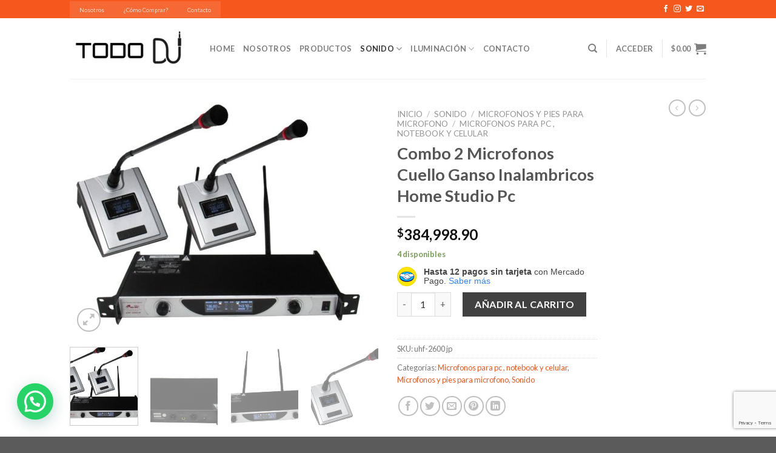

--- FILE ---
content_type: text/html; charset=UTF-8
request_url: https://tododj.com/shop/sonido/microfonos-y-pies-para-microfono/microfonos-para-pc-y-notebook/combo-2-microfonos-cuello-ganso-inalambricos-home-studio-pc/
body_size: 37873
content:
<!DOCTYPE html>
<!--[if IE 9 ]> <html lang="es" class="ie9 loading-site no-js"> <![endif]-->
<!--[if IE 8 ]> <html lang="es" class="ie8 loading-site no-js"> <![endif]-->
<!--[if (gte IE 9)|!(IE)]><!--><html lang="es" class="loading-site no-js"> <!--<![endif]-->
<head>
	<meta charset="UTF-8" />
	<link rel="profile" href="http://gmpg.org/xfn/11" />
	<link rel="pingback" href="https://tododj.com/xmlrpc.php" />

					<script>document.documentElement.className = document.documentElement.className + ' yes-js js_active js'</script>
			<script>(function(html){html.className = html.className.replace(/\bno-js\b/,'js')})(document.documentElement);</script>
<title>Combo 2 Microfonos Cuello Ganso Inalambricos Home Studio Pc &#8211; Todo DJ | Tienda Online</title>
<meta name='robots' content='max-image-preview:large' />
<meta name="viewport" content="width=device-width, initial-scale=1, maximum-scale=1" /><link rel='dns-prefetch' href='//use.fontawesome.com' />
<link rel='dns-prefetch' href='//fonts.googleapis.com' />
<link rel="alternate" type="application/rss+xml" title="Todo DJ | Tienda Online &raquo; Feed" href="https://tododj.com/feed/" />
<link rel="alternate" type="application/rss+xml" title="Todo DJ | Tienda Online &raquo; Feed de los comentarios" href="https://tododj.com/comments/feed/" />
<link rel="alternate" title="oEmbed (JSON)" type="application/json+oembed" href="https://tododj.com/wp-json/oembed/1.0/embed?url=https%3A%2F%2Ftododj.com%2Fshop%2Fsonido%2Fmicrofonos-y-pies-para-microfono%2Fmicrofonos-para-pc-y-notebook%2Fcombo-2-microfonos-cuello-ganso-inalambricos-home-studio-pc%2F" />
<link rel="alternate" title="oEmbed (XML)" type="text/xml+oembed" href="https://tododj.com/wp-json/oembed/1.0/embed?url=https%3A%2F%2Ftododj.com%2Fshop%2Fsonido%2Fmicrofonos-y-pies-para-microfono%2Fmicrofonos-para-pc-y-notebook%2Fcombo-2-microfonos-cuello-ganso-inalambricos-home-studio-pc%2F&#038;format=xml" />
<style id='wp-img-auto-sizes-contain-inline-css' type='text/css'>
img:is([sizes=auto i],[sizes^="auto," i]){contain-intrinsic-size:3000px 1500px}
/*# sourceURL=wp-img-auto-sizes-contain-inline-css */
</style>
<style id='wp-emoji-styles-inline-css' type='text/css'>

	img.wp-smiley, img.emoji {
		display: inline !important;
		border: none !important;
		box-shadow: none !important;
		height: 1em !important;
		width: 1em !important;
		margin: 0 0.07em !important;
		vertical-align: -0.1em !important;
		background: none !important;
		padding: 0 !important;
	}
/*# sourceURL=wp-emoji-styles-inline-css */
</style>
<style id='wp-block-library-inline-css' type='text/css'>
:root{--wp-block-synced-color:#7a00df;--wp-block-synced-color--rgb:122,0,223;--wp-bound-block-color:var(--wp-block-synced-color);--wp-editor-canvas-background:#ddd;--wp-admin-theme-color:#007cba;--wp-admin-theme-color--rgb:0,124,186;--wp-admin-theme-color-darker-10:#006ba1;--wp-admin-theme-color-darker-10--rgb:0,107,160.5;--wp-admin-theme-color-darker-20:#005a87;--wp-admin-theme-color-darker-20--rgb:0,90,135;--wp-admin-border-width-focus:2px}@media (min-resolution:192dpi){:root{--wp-admin-border-width-focus:1.5px}}.wp-element-button{cursor:pointer}:root .has-very-light-gray-background-color{background-color:#eee}:root .has-very-dark-gray-background-color{background-color:#313131}:root .has-very-light-gray-color{color:#eee}:root .has-very-dark-gray-color{color:#313131}:root .has-vivid-green-cyan-to-vivid-cyan-blue-gradient-background{background:linear-gradient(135deg,#00d084,#0693e3)}:root .has-purple-crush-gradient-background{background:linear-gradient(135deg,#34e2e4,#4721fb 50%,#ab1dfe)}:root .has-hazy-dawn-gradient-background{background:linear-gradient(135deg,#faaca8,#dad0ec)}:root .has-subdued-olive-gradient-background{background:linear-gradient(135deg,#fafae1,#67a671)}:root .has-atomic-cream-gradient-background{background:linear-gradient(135deg,#fdd79a,#004a59)}:root .has-nightshade-gradient-background{background:linear-gradient(135deg,#330968,#31cdcf)}:root .has-midnight-gradient-background{background:linear-gradient(135deg,#020381,#2874fc)}:root{--wp--preset--font-size--normal:16px;--wp--preset--font-size--huge:42px}.has-regular-font-size{font-size:1em}.has-larger-font-size{font-size:2.625em}.has-normal-font-size{font-size:var(--wp--preset--font-size--normal)}.has-huge-font-size{font-size:var(--wp--preset--font-size--huge)}.has-text-align-center{text-align:center}.has-text-align-left{text-align:left}.has-text-align-right{text-align:right}.has-fit-text{white-space:nowrap!important}#end-resizable-editor-section{display:none}.aligncenter{clear:both}.items-justified-left{justify-content:flex-start}.items-justified-center{justify-content:center}.items-justified-right{justify-content:flex-end}.items-justified-space-between{justify-content:space-between}.screen-reader-text{border:0;clip-path:inset(50%);height:1px;margin:-1px;overflow:hidden;padding:0;position:absolute;width:1px;word-wrap:normal!important}.screen-reader-text:focus{background-color:#ddd;clip-path:none;color:#444;display:block;font-size:1em;height:auto;left:5px;line-height:normal;padding:15px 23px 14px;text-decoration:none;top:5px;width:auto;z-index:100000}html :where(.has-border-color){border-style:solid}html :where([style*=border-top-color]){border-top-style:solid}html :where([style*=border-right-color]){border-right-style:solid}html :where([style*=border-bottom-color]){border-bottom-style:solid}html :where([style*=border-left-color]){border-left-style:solid}html :where([style*=border-width]){border-style:solid}html :where([style*=border-top-width]){border-top-style:solid}html :where([style*=border-right-width]){border-right-style:solid}html :where([style*=border-bottom-width]){border-bottom-style:solid}html :where([style*=border-left-width]){border-left-style:solid}html :where(img[class*=wp-image-]){height:auto;max-width:100%}:where(figure){margin:0 0 1em}html :where(.is-position-sticky){--wp-admin--admin-bar--position-offset:var(--wp-admin--admin-bar--height,0px)}@media screen and (max-width:600px){html :where(.is-position-sticky){--wp-admin--admin-bar--position-offset:0px}}

/*# sourceURL=wp-block-library-inline-css */
</style><link rel='stylesheet' id='wc-blocks-style-css' href='https://tododj.com/wp-content/plugins/woocommerce/assets/client/blocks/wc-blocks.css?ver=wc-10.4.3' type='text/css' media='all' />
<link rel='stylesheet' id='jquery-selectBox-css' href='https://tododj.com/wp-content/plugins/yith-woocommerce-wishlist/assets/css/jquery.selectBox.css?ver=1.2.0' type='text/css' media='all' />
<link rel='stylesheet' id='woocommerce_prettyPhoto_css-css' href='//tododj.com/wp-content/plugins/woocommerce/assets/css/prettyPhoto.css?ver=3.1.6' type='text/css' media='all' />
<link rel='stylesheet' id='yith-wcwl-main-css' href='https://tododj.com/wp-content/plugins/yith-woocommerce-wishlist/assets/css/style.css?ver=4.11.0' type='text/css' media='all' />
<style id='yith-wcwl-main-inline-css' type='text/css'>
 :root { --rounded-corners-radius: 16px; --add-to-cart-rounded-corners-radius: 16px; --color-headers-background: #F4F4F4; --feedback-duration: 3s } 
 :root { --rounded-corners-radius: 16px; --add-to-cart-rounded-corners-radius: 16px; --color-headers-background: #F4F4F4; --feedback-duration: 3s } 
 :root { --rounded-corners-radius: 16px; --add-to-cart-rounded-corners-radius: 16px; --color-headers-background: #F4F4F4; --feedback-duration: 3s } 
 :root { --rounded-corners-radius: 16px; --add-to-cart-rounded-corners-radius: 16px; --color-headers-background: #F4F4F4; --feedback-duration: 3s } 
 :root { --rounded-corners-radius: 16px; --add-to-cart-rounded-corners-radius: 16px; --color-headers-background: #F4F4F4; --feedback-duration: 3s } 
 :root { --rounded-corners-radius: 16px; --add-to-cart-rounded-corners-radius: 16px; --color-headers-background: #F4F4F4; --feedback-duration: 3s } 
 :root { --rounded-corners-radius: 16px; --add-to-cart-rounded-corners-radius: 16px; --color-headers-background: #F4F4F4; --feedback-duration: 3s } 
 :root { --rounded-corners-radius: 16px; --add-to-cart-rounded-corners-radius: 16px; --color-headers-background: #F4F4F4; --feedback-duration: 3s } 
 :root { --rounded-corners-radius: 16px; --add-to-cart-rounded-corners-radius: 16px; --color-headers-background: #F4F4F4; --feedback-duration: 3s } 
/*# sourceURL=yith-wcwl-main-inline-css */
</style>
<style id='global-styles-inline-css' type='text/css'>
:root{--wp--preset--aspect-ratio--square: 1;--wp--preset--aspect-ratio--4-3: 4/3;--wp--preset--aspect-ratio--3-4: 3/4;--wp--preset--aspect-ratio--3-2: 3/2;--wp--preset--aspect-ratio--2-3: 2/3;--wp--preset--aspect-ratio--16-9: 16/9;--wp--preset--aspect-ratio--9-16: 9/16;--wp--preset--color--black: #000000;--wp--preset--color--cyan-bluish-gray: #abb8c3;--wp--preset--color--white: #ffffff;--wp--preset--color--pale-pink: #f78da7;--wp--preset--color--vivid-red: #cf2e2e;--wp--preset--color--luminous-vivid-orange: #ff6900;--wp--preset--color--luminous-vivid-amber: #fcb900;--wp--preset--color--light-green-cyan: #7bdcb5;--wp--preset--color--vivid-green-cyan: #00d084;--wp--preset--color--pale-cyan-blue: #8ed1fc;--wp--preset--color--vivid-cyan-blue: #0693e3;--wp--preset--color--vivid-purple: #9b51e0;--wp--preset--gradient--vivid-cyan-blue-to-vivid-purple: linear-gradient(135deg,rgb(6,147,227) 0%,rgb(155,81,224) 100%);--wp--preset--gradient--light-green-cyan-to-vivid-green-cyan: linear-gradient(135deg,rgb(122,220,180) 0%,rgb(0,208,130) 100%);--wp--preset--gradient--luminous-vivid-amber-to-luminous-vivid-orange: linear-gradient(135deg,rgb(252,185,0) 0%,rgb(255,105,0) 100%);--wp--preset--gradient--luminous-vivid-orange-to-vivid-red: linear-gradient(135deg,rgb(255,105,0) 0%,rgb(207,46,46) 100%);--wp--preset--gradient--very-light-gray-to-cyan-bluish-gray: linear-gradient(135deg,rgb(238,238,238) 0%,rgb(169,184,195) 100%);--wp--preset--gradient--cool-to-warm-spectrum: linear-gradient(135deg,rgb(74,234,220) 0%,rgb(151,120,209) 20%,rgb(207,42,186) 40%,rgb(238,44,130) 60%,rgb(251,105,98) 80%,rgb(254,248,76) 100%);--wp--preset--gradient--blush-light-purple: linear-gradient(135deg,rgb(255,206,236) 0%,rgb(152,150,240) 100%);--wp--preset--gradient--blush-bordeaux: linear-gradient(135deg,rgb(254,205,165) 0%,rgb(254,45,45) 50%,rgb(107,0,62) 100%);--wp--preset--gradient--luminous-dusk: linear-gradient(135deg,rgb(255,203,112) 0%,rgb(199,81,192) 50%,rgb(65,88,208) 100%);--wp--preset--gradient--pale-ocean: linear-gradient(135deg,rgb(255,245,203) 0%,rgb(182,227,212) 50%,rgb(51,167,181) 100%);--wp--preset--gradient--electric-grass: linear-gradient(135deg,rgb(202,248,128) 0%,rgb(113,206,126) 100%);--wp--preset--gradient--midnight: linear-gradient(135deg,rgb(2,3,129) 0%,rgb(40,116,252) 100%);--wp--preset--font-size--small: 13px;--wp--preset--font-size--medium: 20px;--wp--preset--font-size--large: 36px;--wp--preset--font-size--x-large: 42px;--wp--preset--spacing--20: 0.44rem;--wp--preset--spacing--30: 0.67rem;--wp--preset--spacing--40: 1rem;--wp--preset--spacing--50: 1.5rem;--wp--preset--spacing--60: 2.25rem;--wp--preset--spacing--70: 3.38rem;--wp--preset--spacing--80: 5.06rem;--wp--preset--shadow--natural: 6px 6px 9px rgba(0, 0, 0, 0.2);--wp--preset--shadow--deep: 12px 12px 50px rgba(0, 0, 0, 0.4);--wp--preset--shadow--sharp: 6px 6px 0px rgba(0, 0, 0, 0.2);--wp--preset--shadow--outlined: 6px 6px 0px -3px rgb(255, 255, 255), 6px 6px rgb(0, 0, 0);--wp--preset--shadow--crisp: 6px 6px 0px rgb(0, 0, 0);}:where(.is-layout-flex){gap: 0.5em;}:where(.is-layout-grid){gap: 0.5em;}body .is-layout-flex{display: flex;}.is-layout-flex{flex-wrap: wrap;align-items: center;}.is-layout-flex > :is(*, div){margin: 0;}body .is-layout-grid{display: grid;}.is-layout-grid > :is(*, div){margin: 0;}:where(.wp-block-columns.is-layout-flex){gap: 2em;}:where(.wp-block-columns.is-layout-grid){gap: 2em;}:where(.wp-block-post-template.is-layout-flex){gap: 1.25em;}:where(.wp-block-post-template.is-layout-grid){gap: 1.25em;}.has-black-color{color: var(--wp--preset--color--black) !important;}.has-cyan-bluish-gray-color{color: var(--wp--preset--color--cyan-bluish-gray) !important;}.has-white-color{color: var(--wp--preset--color--white) !important;}.has-pale-pink-color{color: var(--wp--preset--color--pale-pink) !important;}.has-vivid-red-color{color: var(--wp--preset--color--vivid-red) !important;}.has-luminous-vivid-orange-color{color: var(--wp--preset--color--luminous-vivid-orange) !important;}.has-luminous-vivid-amber-color{color: var(--wp--preset--color--luminous-vivid-amber) !important;}.has-light-green-cyan-color{color: var(--wp--preset--color--light-green-cyan) !important;}.has-vivid-green-cyan-color{color: var(--wp--preset--color--vivid-green-cyan) !important;}.has-pale-cyan-blue-color{color: var(--wp--preset--color--pale-cyan-blue) !important;}.has-vivid-cyan-blue-color{color: var(--wp--preset--color--vivid-cyan-blue) !important;}.has-vivid-purple-color{color: var(--wp--preset--color--vivid-purple) !important;}.has-black-background-color{background-color: var(--wp--preset--color--black) !important;}.has-cyan-bluish-gray-background-color{background-color: var(--wp--preset--color--cyan-bluish-gray) !important;}.has-white-background-color{background-color: var(--wp--preset--color--white) !important;}.has-pale-pink-background-color{background-color: var(--wp--preset--color--pale-pink) !important;}.has-vivid-red-background-color{background-color: var(--wp--preset--color--vivid-red) !important;}.has-luminous-vivid-orange-background-color{background-color: var(--wp--preset--color--luminous-vivid-orange) !important;}.has-luminous-vivid-amber-background-color{background-color: var(--wp--preset--color--luminous-vivid-amber) !important;}.has-light-green-cyan-background-color{background-color: var(--wp--preset--color--light-green-cyan) !important;}.has-vivid-green-cyan-background-color{background-color: var(--wp--preset--color--vivid-green-cyan) !important;}.has-pale-cyan-blue-background-color{background-color: var(--wp--preset--color--pale-cyan-blue) !important;}.has-vivid-cyan-blue-background-color{background-color: var(--wp--preset--color--vivid-cyan-blue) !important;}.has-vivid-purple-background-color{background-color: var(--wp--preset--color--vivid-purple) !important;}.has-black-border-color{border-color: var(--wp--preset--color--black) !important;}.has-cyan-bluish-gray-border-color{border-color: var(--wp--preset--color--cyan-bluish-gray) !important;}.has-white-border-color{border-color: var(--wp--preset--color--white) !important;}.has-pale-pink-border-color{border-color: var(--wp--preset--color--pale-pink) !important;}.has-vivid-red-border-color{border-color: var(--wp--preset--color--vivid-red) !important;}.has-luminous-vivid-orange-border-color{border-color: var(--wp--preset--color--luminous-vivid-orange) !important;}.has-luminous-vivid-amber-border-color{border-color: var(--wp--preset--color--luminous-vivid-amber) !important;}.has-light-green-cyan-border-color{border-color: var(--wp--preset--color--light-green-cyan) !important;}.has-vivid-green-cyan-border-color{border-color: var(--wp--preset--color--vivid-green-cyan) !important;}.has-pale-cyan-blue-border-color{border-color: var(--wp--preset--color--pale-cyan-blue) !important;}.has-vivid-cyan-blue-border-color{border-color: var(--wp--preset--color--vivid-cyan-blue) !important;}.has-vivid-purple-border-color{border-color: var(--wp--preset--color--vivid-purple) !important;}.has-vivid-cyan-blue-to-vivid-purple-gradient-background{background: var(--wp--preset--gradient--vivid-cyan-blue-to-vivid-purple) !important;}.has-light-green-cyan-to-vivid-green-cyan-gradient-background{background: var(--wp--preset--gradient--light-green-cyan-to-vivid-green-cyan) !important;}.has-luminous-vivid-amber-to-luminous-vivid-orange-gradient-background{background: var(--wp--preset--gradient--luminous-vivid-amber-to-luminous-vivid-orange) !important;}.has-luminous-vivid-orange-to-vivid-red-gradient-background{background: var(--wp--preset--gradient--luminous-vivid-orange-to-vivid-red) !important;}.has-very-light-gray-to-cyan-bluish-gray-gradient-background{background: var(--wp--preset--gradient--very-light-gray-to-cyan-bluish-gray) !important;}.has-cool-to-warm-spectrum-gradient-background{background: var(--wp--preset--gradient--cool-to-warm-spectrum) !important;}.has-blush-light-purple-gradient-background{background: var(--wp--preset--gradient--blush-light-purple) !important;}.has-blush-bordeaux-gradient-background{background: var(--wp--preset--gradient--blush-bordeaux) !important;}.has-luminous-dusk-gradient-background{background: var(--wp--preset--gradient--luminous-dusk) !important;}.has-pale-ocean-gradient-background{background: var(--wp--preset--gradient--pale-ocean) !important;}.has-electric-grass-gradient-background{background: var(--wp--preset--gradient--electric-grass) !important;}.has-midnight-gradient-background{background: var(--wp--preset--gradient--midnight) !important;}.has-small-font-size{font-size: var(--wp--preset--font-size--small) !important;}.has-medium-font-size{font-size: var(--wp--preset--font-size--medium) !important;}.has-large-font-size{font-size: var(--wp--preset--font-size--large) !important;}.has-x-large-font-size{font-size: var(--wp--preset--font-size--x-large) !important;}
/*# sourceURL=global-styles-inline-css */
</style>

<style id='classic-theme-styles-inline-css' type='text/css'>
/*! This file is auto-generated */
.wp-block-button__link{color:#fff;background-color:#32373c;border-radius:9999px;box-shadow:none;text-decoration:none;padding:calc(.667em + 2px) calc(1.333em + 2px);font-size:1.125em}.wp-block-file__button{background:#32373c;color:#fff;text-decoration:none}
/*# sourceURL=/wp-includes/css/classic-themes.min.css */
</style>
<style id='font-awesome-svg-styles-default-inline-css' type='text/css'>
.svg-inline--fa {
  display: inline-block;
  height: 1em;
  overflow: visible;
  vertical-align: -.125em;
}
/*# sourceURL=font-awesome-svg-styles-default-inline-css */
</style>
<link rel='stylesheet' id='font-awesome-svg-styles-css' href='https://tododj.com/wp-content/uploads/font-awesome/v5.13.0/css/svg-with-js.css' type='text/css' media='all' />
<style id='font-awesome-svg-styles-inline-css' type='text/css'>
   .wp-block-font-awesome-icon svg::before,
   .wp-rich-text-font-awesome-icon svg::before {content: unset;}
/*# sourceURL=font-awesome-svg-styles-inline-css */
</style>
<link rel='stylesheet' id='child-theme-generator-css' href='https://tododj.com/wp-content/plugins/child-theme-generator/public/css/child-theme-generator-public.css?ver=1.0.0' type='text/css' media='all' />
<link rel='stylesheet' id='contact-form-7-css' href='https://tododj.com/wp-content/plugins/contact-form-7/includes/css/styles.css?ver=6.1.4' type='text/css' media='all' />
<link rel='stylesheet' id='photoswipe-css' href='https://tododj.com/wp-content/plugins/woocommerce/assets/css/photoswipe/photoswipe.min.css?ver=10.4.3' type='text/css' media='all' />
<link rel='stylesheet' id='photoswipe-default-skin-css' href='https://tododj.com/wp-content/plugins/woocommerce/assets/css/photoswipe/default-skin/default-skin.min.css?ver=10.4.3' type='text/css' media='all' />
<style id='woocommerce-inline-inline-css' type='text/css'>
.woocommerce form .form-row .required { visibility: visible; }
/*# sourceURL=woocommerce-inline-inline-css */
</style>
<link rel='stylesheet' id='parente2-style-css' href='https://tododj.com/wp-content/themes/flatsome/style.css?ver=6.9' type='text/css' media='all' />
<link rel='stylesheet' id='childe2-style-css' href='https://tododj.com/wp-content/themes/pushchild/style.css?ver=6.9' type='text/css' media='all' />
<link rel='stylesheet' id='flatsome-woocommerce-wishlist-css' href='https://tododj.com/wp-content/themes/flatsome/inc/integrations/wc-yith-wishlist/wishlist.css?ver=3.10.2' type='text/css' media='all' />
<link rel='stylesheet' id='font-awesome-official-css' href='https://use.fontawesome.com/releases/v5.13.0/css/all.css' type='text/css' media='all' integrity="sha384-Bfad6CLCknfcloXFOyFnlgtENryhrpZCe29RTifKEixXQZ38WheV+i/6YWSzkz3V" crossorigin="anonymous" />
<link rel='stylesheet' id='flatsome-main-css' href='https://tododj.com/wp-content/themes/flatsome/assets/css/flatsome.css?ver=3.14.3' type='text/css' media='all' />
<style id='flatsome-main-inline-css' type='text/css'>
@font-face {
				font-family: "fl-icons";
				font-display: block;
				src: url(https://tododj.com/wp-content/themes/flatsome/assets/css/icons/fl-icons.eot?v=3.14.3);
				src:
					url(https://tododj.com/wp-content/themes/flatsome/assets/css/icons/fl-icons.eot#iefix?v=3.14.3) format("embedded-opentype"),
					url(https://tododj.com/wp-content/themes/flatsome/assets/css/icons/fl-icons.woff2?v=3.14.3) format("woff2"),
					url(https://tododj.com/wp-content/themes/flatsome/assets/css/icons/fl-icons.ttf?v=3.14.3) format("truetype"),
					url(https://tododj.com/wp-content/themes/flatsome/assets/css/icons/fl-icons.woff?v=3.14.3) format("woff"),
					url(https://tododj.com/wp-content/themes/flatsome/assets/css/icons/fl-icons.svg?v=3.14.3#fl-icons) format("svg");
			}
/*# sourceURL=flatsome-main-inline-css */
</style>
<link rel='stylesheet' id='flatsome-shop-css' href='https://tododj.com/wp-content/themes/flatsome/assets/css/flatsome-shop.css?ver=3.14.3' type='text/css' media='all' />
<link rel='stylesheet' id='flatsome-style-css' href='https://tododj.com/wp-content/themes/pushchild/style.css?ver=1.0' type='text/css' media='all' />
<link rel='stylesheet' id='flatsome-googlefonts-css' href='//fonts.googleapis.com/css?family=Lato%3Aregular%2Cregular%2Cregular%2C700%7COrbitron%3Aregular%2Cregular&#038;display=swap&#038;ver=3.9' type='text/css' media='all' />
<link rel='stylesheet' id='font-awesome-official-v4shim-css' href='https://use.fontawesome.com/releases/v5.13.0/css/v4-shims.css' type='text/css' media='all' integrity="sha384-/7iOrVBege33/9vHFYEtviVcxjUsNCqyeMnlW/Ms+PH8uRdFkKFmqf9CbVAN0Qef" crossorigin="anonymous" />
<style id='font-awesome-official-v4shim-inline-css' type='text/css'>
@font-face {
font-family: "FontAwesome";
font-display: block;
src: url("https://use.fontawesome.com/releases/v5.13.0/webfonts/fa-brands-400.eot"),
		url("https://use.fontawesome.com/releases/v5.13.0/webfonts/fa-brands-400.eot?#iefix") format("embedded-opentype"),
		url("https://use.fontawesome.com/releases/v5.13.0/webfonts/fa-brands-400.woff2") format("woff2"),
		url("https://use.fontawesome.com/releases/v5.13.0/webfonts/fa-brands-400.woff") format("woff"),
		url("https://use.fontawesome.com/releases/v5.13.0/webfonts/fa-brands-400.ttf") format("truetype"),
		url("https://use.fontawesome.com/releases/v5.13.0/webfonts/fa-brands-400.svg#fontawesome") format("svg");
}

@font-face {
font-family: "FontAwesome";
font-display: block;
src: url("https://use.fontawesome.com/releases/v5.13.0/webfonts/fa-solid-900.eot"),
		url("https://use.fontawesome.com/releases/v5.13.0/webfonts/fa-solid-900.eot?#iefix") format("embedded-opentype"),
		url("https://use.fontawesome.com/releases/v5.13.0/webfonts/fa-solid-900.woff2") format("woff2"),
		url("https://use.fontawesome.com/releases/v5.13.0/webfonts/fa-solid-900.woff") format("woff"),
		url("https://use.fontawesome.com/releases/v5.13.0/webfonts/fa-solid-900.ttf") format("truetype"),
		url("https://use.fontawesome.com/releases/v5.13.0/webfonts/fa-solid-900.svg#fontawesome") format("svg");
}

@font-face {
font-family: "FontAwesome";
font-display: block;
src: url("https://use.fontawesome.com/releases/v5.13.0/webfonts/fa-regular-400.eot"),
		url("https://use.fontawesome.com/releases/v5.13.0/webfonts/fa-regular-400.eot?#iefix") format("embedded-opentype"),
		url("https://use.fontawesome.com/releases/v5.13.0/webfonts/fa-regular-400.woff2") format("woff2"),
		url("https://use.fontawesome.com/releases/v5.13.0/webfonts/fa-regular-400.woff") format("woff"),
		url("https://use.fontawesome.com/releases/v5.13.0/webfonts/fa-regular-400.ttf") format("truetype"),
		url("https://use.fontawesome.com/releases/v5.13.0/webfonts/fa-regular-400.svg#fontawesome") format("svg");
unicode-range: U+F004-F005,U+F007,U+F017,U+F022,U+F024,U+F02E,U+F03E,U+F044,U+F057-F059,U+F06E,U+F070,U+F075,U+F07B-F07C,U+F080,U+F086,U+F089,U+F094,U+F09D,U+F0A0,U+F0A4-F0A7,U+F0C5,U+F0C7-F0C8,U+F0E0,U+F0EB,U+F0F3,U+F0F8,U+F0FE,U+F111,U+F118-F11A,U+F11C,U+F133,U+F144,U+F146,U+F14A,U+F14D-F14E,U+F150-F152,U+F15B-F15C,U+F164-F165,U+F185-F186,U+F191-F192,U+F1AD,U+F1C1-F1C9,U+F1CD,U+F1D8,U+F1E3,U+F1EA,U+F1F6,U+F1F9,U+F20A,U+F247-F249,U+F24D,U+F254-F25B,U+F25D,U+F267,U+F271-F274,U+F279,U+F28B,U+F28D,U+F2B5-F2B6,U+F2B9,U+F2BB,U+F2BD,U+F2C1-F2C2,U+F2D0,U+F2D2,U+F2DC,U+F2ED,U+F328,U+F358-F35B,U+F3A5,U+F3D1,U+F410,U+F4AD;
}
/*# sourceURL=font-awesome-official-v4shim-inline-css */
</style>
<script type="text/javascript" src="https://tododj.com/wp-includes/js/jquery/jquery.min.js?ver=3.7.1" id="jquery-core-js"></script>
<script type="text/javascript" src="https://tododj.com/wp-includes/js/jquery/jquery-migrate.min.js?ver=3.4.1" id="jquery-migrate-js"></script>
<script type="text/javascript" src="https://tododj.com/wp-content/plugins/child-theme-generator/public/js/child-theme-generator-public.js?ver=1.0.0" id="child-theme-generator-js"></script>
<script type="text/javascript" src="https://tododj.com/wp-content/plugins/woocommerce/assets/js/jquery-blockui/jquery.blockUI.min.js?ver=2.7.0-wc.10.4.3" id="wc-jquery-blockui-js" defer="defer" data-wp-strategy="defer"></script>
<script type="text/javascript" id="wc-add-to-cart-js-extra">
/* <![CDATA[ */
var wc_add_to_cart_params = {"ajax_url":"/wp-admin/admin-ajax.php","wc_ajax_url":"/?wc-ajax=%%endpoint%%","i18n_view_cart":"Ver carrito","cart_url":"https://tododj.com/carrito/","is_cart":"","cart_redirect_after_add":"no"};
//# sourceURL=wc-add-to-cart-js-extra
/* ]]> */
</script>
<script type="text/javascript" src="https://tododj.com/wp-content/plugins/woocommerce/assets/js/frontend/add-to-cart.min.js?ver=10.4.3" id="wc-add-to-cart-js" defer="defer" data-wp-strategy="defer"></script>
<script type="text/javascript" src="https://tododj.com/wp-content/plugins/woocommerce/assets/js/photoswipe/photoswipe.min.js?ver=4.1.1-wc.10.4.3" id="wc-photoswipe-js" defer="defer" data-wp-strategy="defer"></script>
<script type="text/javascript" src="https://tododj.com/wp-content/plugins/woocommerce/assets/js/photoswipe/photoswipe-ui-default.min.js?ver=4.1.1-wc.10.4.3" id="wc-photoswipe-ui-default-js" defer="defer" data-wp-strategy="defer"></script>
<script type="text/javascript" id="wc-single-product-js-extra">
/* <![CDATA[ */
var wc_single_product_params = {"i18n_required_rating_text":"Por favor elige una puntuaci\u00f3n","i18n_rating_options":["1 de 5 estrellas","2 de 5 estrellas","3 de 5 estrellas","4 de 5 estrellas","5 de 5 estrellas"],"i18n_product_gallery_trigger_text":"Ver galer\u00eda de im\u00e1genes a pantalla completa","review_rating_required":"yes","flexslider":{"rtl":false,"animation":"slide","smoothHeight":true,"directionNav":false,"controlNav":"thumbnails","slideshow":false,"animationSpeed":500,"animationLoop":false,"allowOneSlide":false},"zoom_enabled":"","zoom_options":[],"photoswipe_enabled":"1","photoswipe_options":{"shareEl":false,"closeOnScroll":false,"history":false,"hideAnimationDuration":0,"showAnimationDuration":0},"flexslider_enabled":""};
//# sourceURL=wc-single-product-js-extra
/* ]]> */
</script>
<script type="text/javascript" src="https://tododj.com/wp-content/plugins/woocommerce/assets/js/frontend/single-product.min.js?ver=10.4.3" id="wc-single-product-js" defer="defer" data-wp-strategy="defer"></script>
<script type="text/javascript" src="https://tododj.com/wp-content/plugins/woocommerce/assets/js/js-cookie/js.cookie.min.js?ver=2.1.4-wc.10.4.3" id="wc-js-cookie-js" defer="defer" data-wp-strategy="defer"></script>
<script type="text/javascript" id="woocommerce-js-extra">
/* <![CDATA[ */
var woocommerce_params = {"ajax_url":"/wp-admin/admin-ajax.php","wc_ajax_url":"/?wc-ajax=%%endpoint%%","i18n_password_show":"Mostrar contrase\u00f1a","i18n_password_hide":"Ocultar contrase\u00f1a"};
//# sourceURL=woocommerce-js-extra
/* ]]> */
</script>
<script type="text/javascript" src="https://tododj.com/wp-content/plugins/woocommerce/assets/js/frontend/woocommerce.min.js?ver=10.4.3" id="woocommerce-js" defer="defer" data-wp-strategy="defer"></script>
<link rel="https://api.w.org/" href="https://tododj.com/wp-json/" /><link rel="alternate" title="JSON" type="application/json" href="https://tododj.com/wp-json/wp/v2/product/2186" /><link rel="EditURI" type="application/rsd+xml" title="RSD" href="https://tododj.com/xmlrpc.php?rsd" />
<meta name="generator" content="WordPress 6.9" />
<meta name="generator" content="WooCommerce 10.4.3" />
<link rel="canonical" href="https://tododj.com/shop/sonido/microfonos-y-pies-para-microfono/microfonos-para-pc-y-notebook/combo-2-microfonos-cuello-ganso-inalambricos-home-studio-pc/" />
<link rel='shortlink' href='https://tododj.com/?p=2186' />
<style>.bg{opacity: 0; transition: opacity 1s; -webkit-transition: opacity 1s;} .bg-loaded{opacity: 1;}</style><!--[if IE]><link rel="stylesheet" type="text/css" href="https://tododj.com/wp-content/themes/flatsome/assets/css/ie-fallback.css"><script src="//cdnjs.cloudflare.com/ajax/libs/html5shiv/3.6.1/html5shiv.js"></script><script>var head = document.getElementsByTagName('head')[0],style = document.createElement('style');style.type = 'text/css';style.styleSheet.cssText = ':before,:after{content:none !important';head.appendChild(style);setTimeout(function(){head.removeChild(style);}, 0);</script><script src="https://tododj.com/wp-content/themes/flatsome/assets/libs/ie-flexibility.js"></script><![endif]-->	<noscript><style>.woocommerce-product-gallery{ opacity: 1 !important; }</style></noscript>
	<link rel="icon" href="https://tododj.com/wp-content/uploads/2020/06/cropped-td_favicon-32x32.png" sizes="32x32" />
<link rel="icon" href="https://tododj.com/wp-content/uploads/2020/06/cropped-td_favicon-192x192.png" sizes="192x192" />
<link rel="apple-touch-icon" href="https://tododj.com/wp-content/uploads/2020/06/cropped-td_favicon-180x180.png" />
<meta name="msapplication-TileImage" content="https://tododj.com/wp-content/uploads/2020/06/cropped-td_favicon-270x270.png" />
<style id="custom-css" type="text/css">:root {--primary-color: #f5571d;}.header-main{height: 100px}#logo img{max-height: 100px}#logo{width:201px;}#logo img{padding:15px 0;}.header-top{min-height: 30px}.transparent .header-main{height: 90px}.transparent #logo img{max-height: 90px}.has-transparent + .page-title:first-of-type,.has-transparent + #main > .page-title,.has-transparent + #main > div > .page-title,.has-transparent + #main .page-header-wrapper:first-of-type .page-title{padding-top: 120px;}.header.show-on-scroll,.stuck .header-main{height:70px!important}.stuck #logo img{max-height: 70px!important}.header-bottom {background-color: #f1f1f1}@media (max-width: 549px) {.header-main{height: 70px}#logo img{max-height: 70px}}.nav-dropdown{font-size:100%}/* Color */.accordion-title.active, .has-icon-bg .icon .icon-inner,.logo a, .primary.is-underline, .primary.is-link, .badge-outline .badge-inner, .nav-outline > li.active> a,.nav-outline >li.active > a, .cart-icon strong,[data-color='primary'], .is-outline.primary{color: #f5571d;}/* Color !important */[data-text-color="primary"]{color: #f5571d!important;}/* Background Color */[data-text-bg="primary"]{background-color: #f5571d;}/* Background */.scroll-to-bullets a,.featured-title, .label-new.menu-item > a:after, .nav-pagination > li > .current,.nav-pagination > li > span:hover,.nav-pagination > li > a:hover,.has-hover:hover .badge-outline .badge-inner,button[type="submit"], .button.wc-forward:not(.checkout):not(.checkout-button), .button.submit-button, .button.primary:not(.is-outline),.featured-table .title,.is-outline:hover, .has-icon:hover .icon-label,.nav-dropdown-bold .nav-column li > a:hover, .nav-dropdown.nav-dropdown-bold > li > a:hover, .nav-dropdown-bold.dark .nav-column li > a:hover, .nav-dropdown.nav-dropdown-bold.dark > li > a:hover, .is-outline:hover, .tagcloud a:hover,.grid-tools a, input[type='submit']:not(.is-form), .box-badge:hover .box-text, input.button.alt,.nav-box > li > a:hover,.nav-box > li.active > a,.nav-pills > li.active > a ,.current-dropdown .cart-icon strong, .cart-icon:hover strong, .nav-line-bottom > li > a:before, .nav-line-grow > li > a:before, .nav-line > li > a:before,.banner, .header-top, .slider-nav-circle .flickity-prev-next-button:hover svg, .slider-nav-circle .flickity-prev-next-button:hover .arrow, .primary.is-outline:hover, .button.primary:not(.is-outline), input[type='submit'].primary, input[type='submit'].primary, input[type='reset'].button, input[type='button'].primary, .badge-inner{background-color: #f5571d;}/* Border */.nav-vertical.nav-tabs > li.active > a,.scroll-to-bullets a.active,.nav-pagination > li > .current,.nav-pagination > li > span:hover,.nav-pagination > li > a:hover,.has-hover:hover .badge-outline .badge-inner,.accordion-title.active,.featured-table,.is-outline:hover, .tagcloud a:hover,blockquote, .has-border, .cart-icon strong:after,.cart-icon strong,.blockUI:before, .processing:before,.loading-spin, .slider-nav-circle .flickity-prev-next-button:hover svg, .slider-nav-circle .flickity-prev-next-button:hover .arrow, .primary.is-outline:hover{border-color: #f5571d}.nav-tabs > li.active > a{border-top-color: #f5571d}.widget_shopping_cart_content .blockUI.blockOverlay:before { border-left-color: #f5571d }.woocommerce-checkout-review-order .blockUI.blockOverlay:before { border-left-color: #f5571d }/* Fill */.slider .flickity-prev-next-button:hover svg,.slider .flickity-prev-next-button:hover .arrow{fill: #f5571d;}/* Background Color */[data-icon-label]:after, .secondary.is-underline:hover,.secondary.is-outline:hover,.icon-label,.button.secondary:not(.is-outline),.button.alt:not(.is-outline), .badge-inner.on-sale, .button.checkout, .single_add_to_cart_button, .current .breadcrumb-step{ background-color:#424141; }[data-text-bg="secondary"]{background-color: #424141;}/* Color */.secondary.is-underline,.secondary.is-link, .secondary.is-outline,.stars a.active, .star-rating:before, .woocommerce-page .star-rating:before,.star-rating span:before, .color-secondary{color: #424141}/* Color !important */[data-text-color="secondary"]{color: #424141!important;}/* Border */.secondary.is-outline:hover{border-color:#424141}.success.is-underline:hover,.success.is-outline:hover,.success{background-color: #f5571d}.success-color, .success.is-link, .success.is-outline{color: #f5571d;}.success-border{border-color: #f5571d!important;}/* Color !important */[data-text-color="success"]{color: #f5571d!important;}/* Background Color */[data-text-bg="success"]{background-color: #f5571d;}body{font-size: 100%;}@media screen and (max-width: 549px){body{font-size: 100%;}}body{font-family:"Lato", sans-serif}body{font-weight: 0}.nav > li > a {font-family:"Lato", sans-serif;}.mobile-sidebar-levels-2 .nav > li > ul > li > a {font-family:"Lato", sans-serif;}.nav > li > a {font-weight: 700;}.mobile-sidebar-levels-2 .nav > li > ul > li > a {font-weight: 700;}h1,h2,h3,h4,h5,h6,.heading-font, .off-canvas-center .nav-sidebar.nav-vertical > li > a{font-family: "Lato", sans-serif;}h1,h2,h3,h4,h5,h6,.heading-font,.banner h1,.banner h2{font-weight: 0;}.alt-font{font-family: "Orbitron", sans-serif;}.alt-font{font-weight: 0!important;}a{color: #f5571d;}.shop-page-title.featured-title .title-bg{ background-image: url(https://tododj.com/wp-content/uploads/2020/08/MICROFONO-GBR-UHF2600-JP-e1596741756199.jpg)!important;}@media screen and (min-width: 550px){.products .box-vertical .box-image{min-width: 247px!important;width: 247px!important;}}.label-new.menu-item > a:after{content:"Nuevo";}.label-hot.menu-item > a:after{content:"Caliente";}.label-sale.menu-item > a:after{content:"Oferta";}.label-popular.menu-item > a:after{content:"Popular";}</style>		<style type="text/css" id="wp-custom-css">
			label {
    color: #8b8b8b;
	font-size: 16px;
	
}		</style>
		<link rel='stylesheet' id='mp-credits-modal-style-css' href='https://tododj.com/wp-content/plugins/woocommerce-mercadopago/assets/css/products/credits-modal.min.css?ver=8.7.1' type='text/css' media='all' />
<link rel='stylesheet' id='joinchat-css' href='https://tododj.com/wp-content/plugins/creame-whatsapp-me/public/css/joinchat.min.css?ver=6.0.8' type='text/css' media='all' />
<style id='joinchat-inline-css' type='text/css'>
.joinchat{--ch:36;--cs:71%;--cl:53%;--bw:1}
/*# sourceURL=joinchat-inline-css */
</style>
</head>

<body class="wp-singular product-template-default single single-product postid-2186 wp-theme-flatsome wp-child-theme-pushchild theme-flatsome woocommerce woocommerce-page woocommerce-no-js lightbox nav-dropdown-has-arrow nav-dropdown-has-shadow nav-dropdown-has-border">


<a class="skip-link screen-reader-text" href="#main">Skip to content</a>

<div id="wrapper">

	
	<header id="header" class="header has-sticky sticky-jump">
		<div class="header-wrapper">
			<div id="top-bar" class="header-top hide-for-sticky nav-dark">
    <div class="flex-row container">
      <div class="flex-col hide-for-medium flex-left">
          <ul class="nav nav-left medium-nav-center nav-small  nav-tabs">
              <li class="html custom html_topbar_left"><a href="/nosotros">Nosotros</a><a href="/como-comprar">¿Cómo Comprar?</a><a href="/contacto">Contacto</a></li>          </ul>
      </div>

      <div class="flex-col hide-for-medium flex-center">
          <ul class="nav nav-center nav-small  nav-tabs">
                        </ul>
      </div>

      <div class="flex-col hide-for-medium flex-right">
         <ul class="nav top-bar-nav nav-right nav-small  nav-tabs">
              <li class="html header-social-icons ml-0">
	<div class="social-icons follow-icons" ><a href="http://url" target="_blank" data-label="Facebook" rel="noopener noreferrer nofollow" class="icon plain facebook tooltip" title="Síguenos en Facebook" aria-label="Síguenos en Facebook"><i class="icon-facebook" ></i></a><a href="http://url" target="_blank" rel="noopener noreferrer nofollow" data-label="Instagram" class="icon plain  instagram tooltip" title="Síguenos en Instagram" aria-label="Síguenos en Instagram"><i class="icon-instagram" ></i></a><a href="http://url" target="_blank" data-label="Twitter" rel="noopener noreferrer nofollow" class="icon plain  twitter tooltip" title="Síguenos en Twitter" aria-label="Síguenos en Twitter"><i class="icon-twitter" ></i></a><a href="mailto:your@email" data-label="E-mail" rel="nofollow" class="icon plain  email tooltip" title="Envíanos un email" aria-label="Envíanos un email"><i class="icon-envelop" ></i></a></div></li>          </ul>
      </div>

            <div class="flex-col show-for-medium flex-grow">
          <ul class="nav nav-center nav-small mobile-nav  nav-tabs">
              <li class="html custom html_topbar_left"><a href="/nosotros">Nosotros</a><a href="/como-comprar">¿Cómo Comprar?</a><a href="/contacto">Contacto</a></li>          </ul>
      </div>
      
    </div>
</div>
<div id="masthead" class="header-main ">
      <div class="header-inner flex-row container logo-left medium-logo-center" role="navigation">

          <!-- Logo -->
          <div id="logo" class="flex-col logo">
            <!-- Header logo -->
<a href="https://tododj.com/" title="Todo DJ | Tienda Online - Venta de equipamiento de sonido e iluminación" rel="home">
    <img width="201" height="100" src="https://tododj.com/wp-content/uploads/2020/05/td_logo_B.png" class="header_logo header-logo" alt="Todo DJ | Tienda Online"/><img  width="201" height="100" src="https://tododj.com/wp-content/uploads/2020/05/td_logo_B.png" class="header-logo-dark" alt="Todo DJ | Tienda Online"/></a>
          </div>

          <!-- Mobile Left Elements -->
          <div class="flex-col show-for-medium flex-left">
            <ul class="mobile-nav nav nav-left ">
              <li class="nav-icon has-icon">
  		<a href="#" data-open="#main-menu" data-pos="left" data-bg="main-menu-overlay" data-color="" class="is-small" aria-label="Menú" aria-controls="main-menu" aria-expanded="false">
		
		  <i class="icon-menu" ></i>
		  		</a>
	</li>            </ul>
          </div>

          <!-- Left Elements -->
          <div class="flex-col hide-for-medium flex-left
            flex-grow">
            <ul class="header-nav header-nav-main nav nav-left  nav-uppercase" >
              <li id="menu-item-500" class="menu-item menu-item-type-post_type menu-item-object-page menu-item-home menu-item-500 menu-item-design-default"><a href="https://tododj.com/" class="nav-top-link">Home</a></li>
<li id="menu-item-451" class="menu-item menu-item-type-post_type menu-item-object-page menu-item-451 menu-item-design-default"><a href="https://tododj.com/nosotros/" class="nav-top-link">Nosotros</a></li>
<li id="menu-item-667" class="menu-item menu-item-type-post_type menu-item-object-page current_page_parent menu-item-667 menu-item-design-default"><a href="https://tododj.com/tienda/" class="nav-top-link">Productos</a></li>
<li id="menu-item-321" class="menu-item menu-item-type-taxonomy menu-item-object-product_cat current-product-ancestor current-menu-parent current-product-parent menu-item-has-children menu-item-321 active menu-item-design-default has-dropdown"><a href="https://tododj.com/categoria-producto/sonido/" class="nav-top-link">Sonido<i class="icon-angle-down" ></i></a>
<ul class="sub-menu nav-dropdown nav-dropdown-default">
	<li id="menu-item-539" class="menu-item menu-item-type-taxonomy menu-item-object-product_cat menu-item-has-children menu-item-539 nav-dropdown-col"><a href="https://tododj.com/categoria-producto/sonido/bafles/"><i class="fas fa-volume-up"></i>  Bafles</a>
	<ul class="sub-menu nav-column nav-dropdown-default">
		<li id="menu-item-324" class="menu-item menu-item-type-taxonomy menu-item-object-product_cat menu-item-324"><a href="https://tododj.com/categoria-producto/sonido/bafles/bafles-compactos/">Bafles compactos</a></li>
		<li id="menu-item-325" class="menu-item menu-item-type-taxonomy menu-item-object-product_cat menu-item-325"><a href="https://tododj.com/categoria-producto/sonido/bafles/bafles-con-bateria-recargable/">Bafles con batería recargable</a></li>
		<li id="menu-item-326" class="menu-item menu-item-type-taxonomy menu-item-object-product_cat menu-item-326"><a href="https://tododj.com/categoria-producto/sonido/bafles/bafles-de-madera/">Bafles de madera</a></li>
		<li id="menu-item-327" class="menu-item menu-item-type-taxonomy menu-item-object-product_cat menu-item-327"><a href="https://tododj.com/categoria-producto/sonido/bafles/bafles-inyectados-pasivos/">Bafles inyectados pasivos</a></li>
		<li id="menu-item-328" class="menu-item menu-item-type-taxonomy menu-item-object-product_cat menu-item-328"><a href="https://tododj.com/categoria-producto/sonido/bafles/bafles-line-array/">Bafles line array</a></li>
		<li id="menu-item-329" class="menu-item menu-item-type-taxonomy menu-item-object-product_cat menu-item-329"><a href="https://tododj.com/categoria-producto/sonido/bafles/bafles-para-graves/">Bafles para graves</a></li>
		<li id="menu-item-330" class="menu-item menu-item-type-taxonomy menu-item-object-product_cat menu-item-330"><a href="https://tododj.com/categoria-producto/sonido/bafles/bafles-para-intemperie/">Bafles para intemperie</a></li>
		<li id="menu-item-331" class="menu-item menu-item-type-taxonomy menu-item-object-product_cat menu-item-331"><a href="https://tododj.com/categoria-producto/sonido/bafles/bafles-potenciados/">Bafles potenciados</a></li>
		<li id="menu-item-670" class="menu-item menu-item-type-taxonomy menu-item-object-product_cat menu-item-670"><a href="https://tododj.com/categoria-producto/sonido/accesorios-de-sonido/cables-para-bafles/">Cables para Bafles</a></li>
		<li id="menu-item-332" class="menu-item menu-item-type-taxonomy menu-item-object-product_cat menu-item-332"><a href="https://tododj.com/categoria-producto/sonido/accesorios-de-sonido/bocinas/">Bocinas</a></li>
	</ul>
</li>
	<li id="menu-item-541" class="menu-item menu-item-type-taxonomy menu-item-object-product_cat menu-item-has-children menu-item-541 nav-dropdown-col"><a href="https://tododj.com/categoria-producto/sonido/accesorios-de-sonido/consolas-mixers/"><i class="fas fa-compact-disc"></i>  Consolas &#038; Mixers</a>
	<ul class="sub-menu nav-column nav-dropdown-default">
		<li id="menu-item-333" class="menu-item menu-item-type-taxonomy menu-item-object-product_cat menu-item-333"><a href="https://tododj.com/categoria-producto/sonido/accesorios-de-sonido/consolas-mixers/consolas-de-sonido/">Consolas de sonido</a></li>
		<li id="menu-item-334" class="menu-item menu-item-type-taxonomy menu-item-object-product_cat menu-item-334"><a href="https://tododj.com/categoria-producto/sonido/accesorios-de-sonido/consolas-mixers/consolas-potenciadas/">Consolas potenciadas</a></li>
		<li id="menu-item-335" class="menu-item menu-item-type-taxonomy menu-item-object-product_cat menu-item-335"><a href="https://tododj.com/categoria-producto/sonido/accesorios-de-sonido/controladores-pc/">Controladores pc</a></li>
		<li id="menu-item-343" class="menu-item menu-item-type-taxonomy menu-item-object-product_cat menu-item-343"><a href="https://tododj.com/categoria-producto/sonido/accesorios-de-sonido/consolas-mixers/mixers/">Mixers dj</a></li>
		<li id="menu-item-336" class="menu-item menu-item-type-taxonomy menu-item-object-product_cat menu-item-336"><a href="https://tododj.com/categoria-producto/sonido/accesorios-de-sonido/crossovers/">Crossovers</a></li>
	</ul>
</li>
	<li id="menu-item-340" class="menu-item menu-item-type-taxonomy menu-item-object-product_cat menu-item-has-children menu-item-340 nav-dropdown-col"><a href="https://tododj.com/categoria-producto/sonido/microfonos-y-pies-para-microfono/microfonos/"><i class="fas fa-microphone-alt"></i>  Micrófonos</a>
	<ul class="sub-menu nav-column nav-dropdown-default">
		<li id="menu-item-341" class="menu-item menu-item-type-taxonomy menu-item-object-product_cat menu-item-341"><a href="https://tododj.com/categoria-producto/sonido/microfonos-y-pies-para-microfono/microfonos-inalambricos-uhf/">Micrófonos inalámbricos UHF</a></li>
		<li id="menu-item-342" class="menu-item menu-item-type-taxonomy menu-item-object-product_cat menu-item-342"><a href="https://tododj.com/categoria-producto/sonido/microfonos-y-pies-para-microfono/microfonos-inalambricos-vhf/">Micrófonos inalámbricos VHF</a></li>
		<li id="menu-item-345" class="menu-item menu-item-type-taxonomy menu-item-object-product_cat menu-item-345"><a href="https://tododj.com/categoria-producto/sonido/microfonos-y-pies-para-microfono/pies-para-microfono/">Pies para micrófono</a></li>
		<li id="menu-item-671" class="menu-item menu-item-type-taxonomy menu-item-object-product_cat menu-item-671"><a href="https://tododj.com/categoria-producto/sonido/accesorios-de-sonido/cables-para-microfono/">Cables para Micrófono</a></li>
	</ul>
</li>
	<li id="menu-item-550" class="menu-item menu-item-type-taxonomy menu-item-object-product_cat menu-item-has-children menu-item-550 nav-dropdown-col"><a href="https://tododj.com/categoria-producto/sonido/accesorios-de-sonido/"><i class="fas fa-play-circle"></i>  Otros</a>
	<ul class="sub-menu nav-column nav-dropdown-default">
		<li id="menu-item-666" class="menu-item menu-item-type-taxonomy menu-item-object-product_cat menu-item-666"><a href="https://tododj.com/categoria-producto/sonido/accesorios-de-sonido/">Accesorios de Sonido</a></li>
		<li id="menu-item-348" class="menu-item menu-item-type-taxonomy menu-item-object-product_cat menu-item-348"><a href="https://tododj.com/categoria-producto/sonido/reproductores-de-mp3/">Reproductores de MP3</a></li>
		<li id="menu-item-669" class="menu-item menu-item-type-taxonomy menu-item-object-product_cat menu-item-669"><a href="https://tododj.com/categoria-producto/sonido/accesorios-de-sonido/cable-para-instrumentos/">Cable para Instrumentos</a></li>
		<li id="menu-item-323" class="menu-item menu-item-type-taxonomy menu-item-object-product_cat menu-item-323"><a href="https://tododj.com/categoria-producto/sonido/auriculares/">Auriculares</a></li>
		<li id="menu-item-350" class="menu-item menu-item-type-taxonomy menu-item-object-product_cat menu-item-350"><a href="https://tododj.com/categoria-producto/sonido/microfonos-y-pies-para-microfono/soportes-para-microfonos/">Soportes para micrófonos</a></li>
		<li id="menu-item-337" class="menu-item menu-item-type-taxonomy menu-item-object-product_cat menu-item-337"><a href="https://tododj.com/categoria-producto/sonido/accesorios-de-sonido/divisores-pasivos/">Divisores pasivos</a></li>
		<li id="menu-item-338" class="menu-item menu-item-type-taxonomy menu-item-object-product_cat menu-item-338"><a href="https://tododj.com/categoria-producto/sonido/accesorios-de-sonido/driver/">Driver</a></li>
		<li id="menu-item-339" class="menu-item menu-item-type-taxonomy menu-item-object-product_cat menu-item-339"><a href="https://tododj.com/categoria-producto/sonido/accesorios-de-sonido/ecualizadores/">Ecualizadores</a></li>
		<li id="menu-item-351" class="menu-item menu-item-type-taxonomy menu-item-object-product_cat menu-item-351"><a href="https://tododj.com/categoria-producto/sonido/bafles/tripode-para-bafles/">Trípode para bafles</a></li>
		<li id="menu-item-344" class="menu-item menu-item-type-taxonomy menu-item-object-product_cat menu-item-344"><a href="https://tododj.com/categoria-producto/sonido/accesorios-de-sonido/parlantes/">Parlantes</a></li>
		<li id="menu-item-347" class="menu-item menu-item-type-taxonomy menu-item-object-product_cat menu-item-347"><a href="https://tododj.com/categoria-producto/sonido/potencias/">Potencias</a></li>
		<li id="menu-item-353" class="menu-item menu-item-type-taxonomy menu-item-object-product_cat menu-item-353"><a href="https://tododj.com/categoria-producto/sonido/accesorios-de-sonido/tweeters/">Tweeters</a></li>
	</ul>
</li>
</ul>
</li>
<li id="menu-item-302" class="menu-item menu-item-type-taxonomy menu-item-object-product_cat menu-item-has-children menu-item-302 menu-item-design-default has-dropdown"><a href="https://tododj.com/categoria-producto/iluminacion/" class="nav-top-link">Iluminación<i class="icon-angle-down" ></i></a>
<ul class="sub-menu nav-dropdown nav-dropdown-default">
	<li id="menu-item-546" class="menu-item menu-item-type-taxonomy menu-item-object-product_cat menu-item-has-children menu-item-546 nav-dropdown-col"><a href="https://tododj.com/categoria-producto/iluminacion/leds/"><i class="far fa-lightbulb"></i>  Leds</a>
	<ul class="sub-menu nav-column nav-dropdown-default">
		<li id="menu-item-308" class="menu-item menu-item-type-taxonomy menu-item-object-product_cat menu-item-308"><a href="https://tododj.com/categoria-producto/iluminacion/accesorios-de-iluminacion/lamparas/">Lámparas</a></li>
		<li id="menu-item-309" class="menu-item menu-item-type-taxonomy menu-item-object-product_cat menu-item-309"><a href="https://tododj.com/categoria-producto/iluminacion/leds/led-banadores/">Led bañadores</a></li>
		<li id="menu-item-310" class="menu-item menu-item-type-taxonomy menu-item-object-product_cat menu-item-310"><a href="https://tododj.com/categoria-producto/iluminacion/leds/led-cabezales-moviles/">Led cabezales moviles</a></li>
		<li id="menu-item-311" class="menu-item menu-item-type-taxonomy menu-item-object-product_cat menu-item-311"><a href="https://tododj.com/categoria-producto/iluminacion/leds/led-efectos-audioritmicos/">Led efectos audiorítmicos</a></li>
		<li id="menu-item-312" class="menu-item menu-item-type-taxonomy menu-item-object-product_cat menu-item-312"><a href="https://tododj.com/categoria-producto/iluminacion/leds/led-efectos-dmx/">Led efectos DMX</a></li>
		<li id="menu-item-313" class="menu-item menu-item-type-taxonomy menu-item-object-product_cat menu-item-313"><a href="https://tododj.com/categoria-producto/iluminacion/leds/led-spot/">Led spot</a></li>
	</ul>
</li>
	<li id="menu-item-547" class="menu-item menu-item-type-taxonomy menu-item-object-product_cat menu-item-has-children menu-item-547 nav-dropdown-col"><a href="https://tododj.com/categoria-producto/iluminacion/maquinas/"><i class="fas fa-tachometer-alt"></i>  Máquinas</a>
	<ul class="sub-menu nav-column nav-dropdown-default">
		<li id="menu-item-316" class="menu-item menu-item-type-taxonomy menu-item-object-product_cat menu-item-316"><a href="https://tododj.com/categoria-producto/iluminacion/maquinas/maquinas-de-burbujas/">Máquinas de burbujas</a></li>
		<li id="menu-item-317" class="menu-item menu-item-type-taxonomy menu-item-object-product_cat menu-item-317"><a href="https://tododj.com/categoria-producto/iluminacion/maquinas/maquinas-de-humo/">Máquinas de humo</a></li>
		<li id="menu-item-318" class="menu-item menu-item-type-taxonomy menu-item-object-product_cat menu-item-318"><a href="https://tododj.com/categoria-producto/iluminacion/maquinas/maquinas-lanza-papelitos/">Máquinas lanza papelitos</a></li>
		<li id="menu-item-314" class="menu-item menu-item-type-taxonomy menu-item-object-product_cat menu-item-314"><a href="https://tododj.com/categoria-producto/iluminacion/accesorios-de-iluminacion/liquidos/">Líquidos</a></li>
	</ul>
</li>
	<li id="menu-item-548" class="menu-item menu-item-type-custom menu-item-object-custom menu-item-has-children menu-item-548 nav-dropdown-col"><a href="#"><i class="fas fa-lightbulb"></i>  Otros</a>
	<ul class="sub-menu nav-column nav-dropdown-default">
		<li id="menu-item-650" class="menu-item menu-item-type-taxonomy menu-item-object-product_cat menu-item-650"><a href="https://tododj.com/categoria-producto/iluminacion/accesorios-de-iluminacion/">Accesorios de Iluminación</a></li>
		<li id="menu-item-668" class="menu-item menu-item-type-taxonomy menu-item-object-product_cat menu-item-668"><a href="https://tododj.com/categoria-producto/iluminacion/accesorios-de-iluminacion/cables-dmx/">Cables DMX</a></li>
		<li id="menu-item-307" class="menu-item menu-item-type-taxonomy menu-item-object-product_cat menu-item-307"><a href="https://tododj.com/categoria-producto/iluminacion/ganchos-morza/">Ganchos morza</a></li>
		<li id="menu-item-352" class="menu-item menu-item-type-taxonomy menu-item-object-product_cat menu-item-352"><a href="https://tododj.com/categoria-producto/iluminacion/tripodes-para-iluminacion/">Trípodes para iluminación</a></li>
		<li id="menu-item-320" class="menu-item menu-item-type-taxonomy menu-item-object-product_cat menu-item-320"><a href="https://tododj.com/categoria-producto/iluminacion/spot-reflectores/">Spot / Reflectores</a></li>
		<li id="menu-item-306" class="menu-item menu-item-type-taxonomy menu-item-object-product_cat menu-item-306"><a href="https://tododj.com/categoria-producto/iluminacion/esferas-espejadas/">Esferas espejadas</a></li>
		<li id="menu-item-349" class="menu-item menu-item-type-taxonomy menu-item-object-product_cat menu-item-349"><a href="https://tododj.com/categoria-producto/sonido/soporte-de-notebook/">Soporte de notebook</a></li>
	</ul>
</li>
</ul>
</li>
<li id="menu-item-452" class="menu-item menu-item-type-post_type menu-item-object-page menu-item-452 menu-item-design-default"><a href="https://tododj.com/contacto/" class="nav-top-link">Contacto</a></li>
            </ul>
          </div>

          <!-- Right Elements -->
          <div class="flex-col hide-for-medium flex-right">
            <ul class="header-nav header-nav-main nav nav-right  nav-uppercase">
              <li class="header-search header-search-dropdown has-icon has-dropdown menu-item-has-children">
		<a href="#" aria-label="Buscar" class="is-small"><i class="icon-search" ></i></a>
		<ul class="nav-dropdown nav-dropdown-default">
	 	<li class="header-search-form search-form html relative has-icon">
	<div class="header-search-form-wrapper">
		<div class="searchform-wrapper ux-search-box relative is-normal"><form role="search" method="get" class="searchform" action="https://tododj.com/">
	<div class="flex-row relative">
						<div class="flex-col flex-grow">
			<label class="screen-reader-text" for="woocommerce-product-search-field-0">Buscar por:</label>
			<input type="search" id="woocommerce-product-search-field-0" class="search-field mb-0" placeholder="Buscar&hellip;" value="" name="s" />
			<input type="hidden" name="post_type" value="product" />
					</div>
		<div class="flex-col">
			<button type="submit" value="Buscar" class="ux-search-submit submit-button secondary button icon mb-0" aria-label="Submit">
				<i class="icon-search" ></i>			</button>
		</div>
	</div>
	<div class="live-search-results text-left z-top"></div>
</form>
</div>	</div>
</li>	</ul>
</li>
<li class="header-divider"></li><li class="account-item has-icon
    "
>

<a href="https://tododj.com/mi-cuenta/"
    class="nav-top-link nav-top-not-logged-in "
    data-open="#login-form-popup"  >
    <span>
    Acceder      </span>
  
</a>



</li>
<li class="header-divider"></li><li class="cart-item has-icon has-dropdown">

<a href="https://tododj.com/carrito/" title="Carrito" class="header-cart-link is-small">


<span class="header-cart-title">
          <span class="cart-price"><span class="woocommerce-Price-amount amount"><bdi><span class="woocommerce-Price-currencySymbol">&#36;</span>0.00</bdi></span></span>
  </span>

    <i class="icon-shopping-cart"
    data-icon-label="0">
  </i>
  </a>

 <ul class="nav-dropdown nav-dropdown-default">
    <li class="html widget_shopping_cart">
      <div class="widget_shopping_cart_content">
        

	<p class="woocommerce-mini-cart__empty-message">No hay productos en el carrito.</p>


      </div>
    </li>
     </ul>

</li>
            </ul>
          </div>

          <!-- Mobile Right Elements -->
          <div class="flex-col show-for-medium flex-right">
            <ul class="mobile-nav nav nav-right ">
              <li class="cart-item has-icon">

      <a href="https://tododj.com/carrito/" class="header-cart-link off-canvas-toggle nav-top-link is-small" data-open="#cart-popup" data-class="off-canvas-cart" title="Carrito" data-pos="right">
  
    <i class="icon-shopping-cart"
    data-icon-label="0">
  </i>
  </a>


  <!-- Cart Sidebar Popup -->
  <div id="cart-popup" class="mfp-hide widget_shopping_cart">
  <div class="cart-popup-inner inner-padding">
      <div class="cart-popup-title text-center">
          <h4 class="uppercase">Carrito</h4>
          <div class="is-divider"></div>
      </div>
      <div class="widget_shopping_cart_content">
          

	<p class="woocommerce-mini-cart__empty-message">No hay productos en el carrito.</p>


      </div>
             <div class="cart-sidebar-content relative"></div>  </div>
  </div>

</li>
            </ul>
          </div>

      </div>
     
            <div class="container"><div class="top-divider full-width"></div></div>
      </div>
<div class="header-bg-container fill"><div class="header-bg-image fill"></div><div class="header-bg-color fill"></div></div>		</div>
	</header>

	
	<main id="main" class="">

	<div class="shop-container">
		
			<div class="container">
	<div class="woocommerce-notices-wrapper"></div></div>
<div id="product-2186" class="product type-product post-2186 status-publish first instock product_cat-microfonos-para-pc-y-notebook product_cat-microfonos-y-pies-para-microfono product_cat-sonido has-post-thumbnail shipping-taxable purchasable product-type-simple">
	<div class="product-container">

<div class="product-main">
	<div class="row content-row mb-0">

		<div class="product-gallery col large-6">
		
<div class="product-images relative mb-half has-hover woocommerce-product-gallery woocommerce-product-gallery--with-images woocommerce-product-gallery--columns-4 images" data-columns="4">

  <div class="badge-container is-larger absolute left top z-1">
</div>

  <div class="image-tools absolute top show-on-hover right z-3">
    		<div class="wishlist-icon">
			<button class="wishlist-button button is-outline circle icon" aria-label="Wishlist">
				<i class="icon-heart" ></i>			</button>
			<div class="wishlist-popup dark">
				
<div
	class="yith-wcwl-add-to-wishlist add-to-wishlist-2186 yith-wcwl-add-to-wishlist--link-style yith-wcwl-add-to-wishlist--single wishlist-fragment on-first-load"
	data-fragment-ref="2186"
	data-fragment-options="{&quot;base_url&quot;:&quot;&quot;,&quot;product_id&quot;:2186,&quot;parent_product_id&quot;:0,&quot;product_type&quot;:&quot;simple&quot;,&quot;is_single&quot;:true,&quot;in_default_wishlist&quot;:false,&quot;show_view&quot;:true,&quot;browse_wishlist_text&quot;:&quot;Echar un vistazo a la lista de deseos&quot;,&quot;already_in_wishslist_text&quot;:&quot;\u00a1El producto ya est\u00e1 en tu lista de deseos!&quot;,&quot;product_added_text&quot;:&quot;\u00a1Producto a\u00f1adido!&quot;,&quot;available_multi_wishlist&quot;:false,&quot;disable_wishlist&quot;:false,&quot;show_count&quot;:false,&quot;ajax_loading&quot;:false,&quot;loop_position&quot;:&quot;after_add_to_cart&quot;,&quot;item&quot;:&quot;add_to_wishlist&quot;}"
>
			
			<!-- ADD TO WISHLIST -->
			
<div class="yith-wcwl-add-button">
		<a
		href="?add_to_wishlist=2186&#038;_wpnonce=4a588c6817"
		class="add_to_wishlist single_add_to_wishlist"
		data-product-id="2186"
		data-product-type="simple"
		data-original-product-id="0"
		data-title="Añadir a la lista de deseos"
		rel="nofollow"
	>
		<svg id="yith-wcwl-icon-heart-outline" class="yith-wcwl-icon-svg" fill="none" stroke-width="1.5" stroke="currentColor" viewBox="0 0 24 24" xmlns="http://www.w3.org/2000/svg">
  <path stroke-linecap="round" stroke-linejoin="round" d="M21 8.25c0-2.485-2.099-4.5-4.688-4.5-1.935 0-3.597 1.126-4.312 2.733-.715-1.607-2.377-2.733-4.313-2.733C5.1 3.75 3 5.765 3 8.25c0 7.22 9 12 9 12s9-4.78 9-12Z"></path>
</svg>		<span>Añadir a la lista de deseos</span>
	</a>
</div>

			<!-- COUNT TEXT -->
			
			</div>
			</div>
		</div>
		  </div>

  <figure class="woocommerce-product-gallery__wrapper product-gallery-slider slider slider-nav-small mb-half"
        data-flickity-options='{
                "cellAlign": "center",
                "wrapAround": true,
                "autoPlay": false,
                "prevNextButtons":true,
                "adaptiveHeight": true,
                "imagesLoaded": true,
                "lazyLoad": 1,
                "dragThreshold" : 15,
                "pageDots": false,
                "rightToLeft": false       }'>
    <div data-thumb="https://tododj.com/wp-content/uploads/2020/08/MICROFONO-GBR-UHF2600-JP-100x100.jpg" class="woocommerce-product-gallery__image slide first"><a href="https://tododj.com/wp-content/uploads/2020/08/MICROFONO-GBR-UHF2600-JP-e1596741756199.jpg"><img width="510" height="387" src="https://tododj.com/wp-content/uploads/2020/08/MICROFONO-GBR-UHF2600-JP-510x387.jpg" class="wp-post-image skip-lazy" alt="" title="MICROFONO GBR UHF2600 JP" data-caption="" data-src="https://tododj.com/wp-content/uploads/2020/08/MICROFONO-GBR-UHF2600-JP-e1596741756199.jpg" data-large_image="https://tododj.com/wp-content/uploads/2020/08/MICROFONO-GBR-UHF2600-JP-e1596741756199.jpg" data-large_image_width="640" data-large_image_height="486" decoding="async" fetchpriority="high" srcset="https://tododj.com/wp-content/uploads/2020/08/MICROFONO-GBR-UHF2600-JP-510x387.jpg 510w, https://tododj.com/wp-content/uploads/2020/08/MICROFONO-GBR-UHF2600-JP-526x400.jpg 526w, https://tododj.com/wp-content/uploads/2020/08/MICROFONO-GBR-UHF2600-JP-1053x800.jpg 1053w, https://tododj.com/wp-content/uploads/2020/08/MICROFONO-GBR-UHF2600-JP-768x584.jpg 768w, https://tododj.com/wp-content/uploads/2020/08/MICROFONO-GBR-UHF2600-JP-1536x1167.jpg 1536w, https://tododj.com/wp-content/uploads/2020/08/MICROFONO-GBR-UHF2600-JP-e1596741756199.jpg 640w" sizes="(max-width: 510px) 100vw, 510px" /></a></div><div data-thumb="https://tododj.com/wp-content/uploads/2020/08/MICROFONO-GBR-UHF2600-JP-SIN-FONDO-1-100x100.png" class="woocommerce-product-gallery__image slide"><a href="https://tododj.com/wp-content/uploads/2020/08/MICROFONO-GBR-UHF2600-JP-SIN-FONDO-1.png"><img width="510" height="259" src="https://tododj.com/wp-content/uploads/2020/08/MICROFONO-GBR-UHF2600-JP-SIN-FONDO-1-510x259.png" class="skip-lazy" alt="" title="MICROFONO GBR UHF2600 JP SIN FONDO (1)" data-caption="" data-src="https://tododj.com/wp-content/uploads/2020/08/MICROFONO-GBR-UHF2600-JP-SIN-FONDO-1.png" data-large_image="https://tododj.com/wp-content/uploads/2020/08/MICROFONO-GBR-UHF2600-JP-SIN-FONDO-1.png" data-large_image_width="3829" data-large_image_height="1943" decoding="async" srcset="https://tododj.com/wp-content/uploads/2020/08/MICROFONO-GBR-UHF2600-JP-SIN-FONDO-1-510x259.png 510w, https://tododj.com/wp-content/uploads/2020/08/MICROFONO-GBR-UHF2600-JP-SIN-FONDO-1-788x400.png 788w, https://tododj.com/wp-content/uploads/2020/08/MICROFONO-GBR-UHF2600-JP-SIN-FONDO-1-1400x710.png 1400w, https://tododj.com/wp-content/uploads/2020/08/MICROFONO-GBR-UHF2600-JP-SIN-FONDO-1-768x390.png 768w, https://tododj.com/wp-content/uploads/2020/08/MICROFONO-GBR-UHF2600-JP-SIN-FONDO-1-1536x779.png 1536w, https://tododj.com/wp-content/uploads/2020/08/MICROFONO-GBR-UHF2600-JP-SIN-FONDO-1-2048x1039.png 2048w" sizes="(max-width: 510px) 100vw, 510px" /></a></div><div data-thumb="https://tododj.com/wp-content/uploads/2020/08/MICROFONO-GBR-UHF2600-JP-SIN-FONDO-2-100x100.png" class="woocommerce-product-gallery__image slide"><a href="https://tododj.com/wp-content/uploads/2020/08/MICROFONO-GBR-UHF2600-JP-SIN-FONDO-2.png"><img width="510" height="328" src="https://tododj.com/wp-content/uploads/2020/08/MICROFONO-GBR-UHF2600-JP-SIN-FONDO-2-510x328.png" class="skip-lazy" alt="" title="MICROFONO GBR UHF2600 JP SIN FONDO (2)" data-caption="" data-src="https://tododj.com/wp-content/uploads/2020/08/MICROFONO-GBR-UHF2600-JP-SIN-FONDO-2.png" data-large_image="https://tododj.com/wp-content/uploads/2020/08/MICROFONO-GBR-UHF2600-JP-SIN-FONDO-2.png" data-large_image_width="3990" data-large_image_height="2565" decoding="async" srcset="https://tododj.com/wp-content/uploads/2020/08/MICROFONO-GBR-UHF2600-JP-SIN-FONDO-2-510x328.png 510w, https://tododj.com/wp-content/uploads/2020/08/MICROFONO-GBR-UHF2600-JP-SIN-FONDO-2-622x400.png 622w, https://tododj.com/wp-content/uploads/2020/08/MICROFONO-GBR-UHF2600-JP-SIN-FONDO-2-1244x800.png 1244w, https://tododj.com/wp-content/uploads/2020/08/MICROFONO-GBR-UHF2600-JP-SIN-FONDO-2-768x494.png 768w, https://tododj.com/wp-content/uploads/2020/08/MICROFONO-GBR-UHF2600-JP-SIN-FONDO-2-1536x987.png 1536w, https://tododj.com/wp-content/uploads/2020/08/MICROFONO-GBR-UHF2600-JP-SIN-FONDO-2-2048x1317.png 2048w" sizes="(max-width: 510px) 100vw, 510px" /></a></div><div data-thumb="https://tododj.com/wp-content/uploads/2020/08/MICROFONO-GBR-UHF2600-JP-4-100x100.jpg" class="woocommerce-product-gallery__image slide"><a href="https://tododj.com/wp-content/uploads/2020/08/MICROFONO-GBR-UHF2600-JP-4.jpg"><img width="510" height="509" src="https://tododj.com/wp-content/uploads/2020/08/MICROFONO-GBR-UHF2600-JP-4-510x509.jpg" class="skip-lazy" alt="" title="MICROFONO GBR UHF2600 JP (4)" data-caption="" data-src="https://tododj.com/wp-content/uploads/2020/08/MICROFONO-GBR-UHF2600-JP-4.jpg" data-large_image="https://tododj.com/wp-content/uploads/2020/08/MICROFONO-GBR-UHF2600-JP-4.jpg" data-large_image_width="2172" data-large_image_height="2166" decoding="async" loading="lazy" srcset="https://tododj.com/wp-content/uploads/2020/08/MICROFONO-GBR-UHF2600-JP-4-510x509.jpg 510w, https://tododj.com/wp-content/uploads/2020/08/MICROFONO-GBR-UHF2600-JP-4-401x400.jpg 401w, https://tododj.com/wp-content/uploads/2020/08/MICROFONO-GBR-UHF2600-JP-4-802x800.jpg 802w, https://tododj.com/wp-content/uploads/2020/08/MICROFONO-GBR-UHF2600-JP-4-280x280.jpg 280w, https://tododj.com/wp-content/uploads/2020/08/MICROFONO-GBR-UHF2600-JP-4-768x766.jpg 768w, https://tododj.com/wp-content/uploads/2020/08/MICROFONO-GBR-UHF2600-JP-4-1536x1532.jpg 1536w, https://tododj.com/wp-content/uploads/2020/08/MICROFONO-GBR-UHF2600-JP-4-2048x2042.jpg 2048w, https://tododj.com/wp-content/uploads/2020/08/MICROFONO-GBR-UHF2600-JP-4-100x100.jpg 100w" sizes="auto, (max-width: 510px) 100vw, 510px" /></a></div><div data-thumb="https://tododj.com/wp-content/uploads/2020/08/MICROFONO-GBR-UHF2600-JP-2-100x100.jpg" class="woocommerce-product-gallery__image slide"><a href="https://tododj.com/wp-content/uploads/2020/08/MICROFONO-GBR-UHF2600-JP-2-scaled.jpg"><img width="510" height="713" src="https://tododj.com/wp-content/uploads/2020/08/MICROFONO-GBR-UHF2600-JP-2-510x713.jpg" class="skip-lazy" alt="" title="MICROFONO GBR UHF2600 JP (2)" data-caption="" data-src="https://tododj.com/wp-content/uploads/2020/08/MICROFONO-GBR-UHF2600-JP-2-scaled.jpg" data-large_image="https://tododj.com/wp-content/uploads/2020/08/MICROFONO-GBR-UHF2600-JP-2-scaled.jpg" data-large_image_width="1832" data-large_image_height="2560" decoding="async" loading="lazy" srcset="https://tododj.com/wp-content/uploads/2020/08/MICROFONO-GBR-UHF2600-JP-2-510x713.jpg 510w, https://tododj.com/wp-content/uploads/2020/08/MICROFONO-GBR-UHF2600-JP-2-286x400.jpg 286w, https://tododj.com/wp-content/uploads/2020/08/MICROFONO-GBR-UHF2600-JP-2-573x800.jpg 573w, https://tododj.com/wp-content/uploads/2020/08/MICROFONO-GBR-UHF2600-JP-2-768x1073.jpg 768w, https://tododj.com/wp-content/uploads/2020/08/MICROFONO-GBR-UHF2600-JP-2-1099x1536.jpg 1099w, https://tododj.com/wp-content/uploads/2020/08/MICROFONO-GBR-UHF2600-JP-2-1466x2048.jpg 1466w, https://tododj.com/wp-content/uploads/2020/08/MICROFONO-GBR-UHF2600-JP-2-scaled.jpg 1832w" sizes="auto, (max-width: 510px) 100vw, 510px" /></a></div>  </figure>

  <div class="image-tools absolute bottom left z-3">
        <a href="#product-zoom" class="zoom-button button is-outline circle icon tooltip hide-for-small" title="Zoom">
      <i class="icon-expand" ></i>    </a>
   </div>
</div>

	<div class="product-thumbnails thumbnails slider-no-arrows slider row row-small row-slider slider-nav-small small-columns-4"
		data-flickity-options='{
			"cellAlign": "left",
			"wrapAround": false,
			"autoPlay": false,
			"prevNextButtons": true,
			"asNavFor": ".product-gallery-slider",
			"percentPosition": true,
			"imagesLoaded": true,
			"pageDots": false,
			"rightToLeft": false,
			"contain": true
		}'>
					<div class="col is-nav-selected first">
				<a>
					<img src="https://tododj.com/wp-content/uploads/2020/08/MICROFONO-GBR-UHF2600-JP-247x296.jpg" alt="" width="247" height="296" class="attachment-woocommerce_thumbnail" />				</a>
			</div>
			<div class="col"><a><img src="https://tododj.com/wp-content/uploads/2020/08/MICROFONO-GBR-UHF2600-JP-SIN-FONDO-1-247x296.png" alt="" width="247" height="296"  class="attachment-woocommerce_thumbnail" /></a></div><div class="col"><a><img src="https://tododj.com/wp-content/uploads/2020/08/MICROFONO-GBR-UHF2600-JP-SIN-FONDO-2-247x296.png" alt="" width="247" height="296"  class="attachment-woocommerce_thumbnail" /></a></div><div class="col"><a><img src="https://tododj.com/wp-content/uploads/2020/08/MICROFONO-GBR-UHF2600-JP-4-247x296.jpg" alt="" width="247" height="296"  class="attachment-woocommerce_thumbnail" /></a></div><div class="col"><a><img src="https://tododj.com/wp-content/uploads/2020/08/MICROFONO-GBR-UHF2600-JP-2-247x296.jpg" alt="" width="247" height="296"  class="attachment-woocommerce_thumbnail" /></a></div>	</div>
			</div>

		<div class="product-info summary col-fit col entry-summary product-summary">
			<nav class="woocommerce-breadcrumb breadcrumbs uppercase"><a href="https://tododj.com">Inicio</a> <span class="divider">&#47;</span> <a href="https://tododj.com/categoria-producto/sonido/">Sonido</a> <span class="divider">&#47;</span> <a href="https://tododj.com/categoria-producto/sonido/microfonos-y-pies-para-microfono/">Microfonos y pies para microfono</a> <span class="divider">&#47;</span> <a href="https://tododj.com/categoria-producto/sonido/microfonos-y-pies-para-microfono/microfonos-para-pc-y-notebook/">Microfonos para pc , notebook y celular</a></nav><h1 class="product-title product_title entry-title">
	Combo 2 Microfonos Cuello Ganso Inalambricos Home Studio Pc</h1>

	<div class="is-divider small"></div>
<ul class="next-prev-thumbs is-small show-for-medium">         <li class="prod-dropdown has-dropdown">
               <a href="https://tododj.com/shop/sonido/microfonos-y-pies-para-microfono/microfonos-para-pc-y-notebook/combo-2-microfono-inalambrico-home-studio-pc-zoom-pro/"  rel="next" class="button icon is-outline circle">
                  <i class="icon-angle-left" ></i>              </a>
              <div class="nav-dropdown">
                <a title="Combo 2 Microfono Inalambrico Home Studio Pc Zoom Pro" href="https://tododj.com/shop/sonido/microfonos-y-pies-para-microfono/microfonos-para-pc-y-notebook/combo-2-microfono-inalambrico-home-studio-pc-zoom-pro/">
                <img width="100" height="100" src="https://tododj.com/wp-content/uploads/2020/08/MICROFONO-GBR-PRO258-H-100x100.jpg" class="attachment-woocommerce_gallery_thumbnail size-woocommerce_gallery_thumbnail wp-post-image" alt="" decoding="async" loading="lazy" srcset="https://tododj.com/wp-content/uploads/2020/08/MICROFONO-GBR-PRO258-H-100x100.jpg 100w, https://tododj.com/wp-content/uploads/2020/08/MICROFONO-GBR-PRO258-H-280x280.jpg 280w" sizes="auto, (max-width: 100px) 100vw, 100px" /></a>
              </div>
          </li>
               <li class="prod-dropdown has-dropdown">
               <a href="https://tododj.com/shop/sonido/microfonos-y-pies-para-microfono/microfonos-para-pc-y-notebook/set-microfono-gbr-inalambrico-uhf-display-home-studio-pc-pro/" rel="next" class="button icon is-outline circle">
                  <i class="icon-angle-right" ></i>              </a>
              <div class="nav-dropdown">
                  <a title="Set Micrófono Gbr Inalambrico Uhf Display Home Studio Pc Pro" href="https://tododj.com/shop/sonido/microfonos-y-pies-para-microfono/microfonos-para-pc-y-notebook/set-microfono-gbr-inalambrico-uhf-display-home-studio-pc-pro/">
                  <img width="100" height="100" src="https://tododj.com/wp-content/uploads/2020/08/MICROFONO-GBR-UHF110-SIN-FONDO-2-100x100.png" class="attachment-woocommerce_gallery_thumbnail size-woocommerce_gallery_thumbnail wp-post-image" alt="" decoding="async" loading="lazy" srcset="https://tododj.com/wp-content/uploads/2020/08/MICROFONO-GBR-UHF110-SIN-FONDO-2-100x100.png 100w, https://tododj.com/wp-content/uploads/2020/08/MICROFONO-GBR-UHF110-SIN-FONDO-2-280x280.png 280w" sizes="auto, (max-width: 100px) 100vw, 100px" /></a>
              </div>
          </li>
      </ul><div class="price-wrapper">
	<p class="price product-page-price ">
  <span class="woocommerce-Price-amount amount"><bdi><span class="woocommerce-Price-currencySymbol">&#36;</span>384,998.90</bdi></span></p>
</div>
<p class="stock in-stock">4 disponibles</p>

	
<div id="tooltipComponent" class="mp-credits-tooltip-container">
    <img alt="mp-logo-hand-shake" class="mp-credits-tooltip-icon" src="https://tododj.com/wp-content/plugins/woocommerce-mercadopago/assets/images/icons/icon-mp.png?ver=8.7.1">
    <div class="mp-credits-tooltip-text">
        <span><b>Hasta 12 pagos sin tarjeta</b> con Mercado Pago.</span>
        <span class="mp-credits-tooltip-link"><a id="mp-open-modal">Saber más</a></span>
    </div>
</div>

<div id="mp-credits-modal">
    <div id="mp-credits-centralize" class="mp-credits-modal-content-centralize">
        <div class="mp-credits-modal-container">
            <div class="mp-credits-modal-container-content">
                <div class="mp-credits-modal-content">
                    <div class="mp-credits-modal-close-button">
                        <img id="mp-credits-modal-close-modal" src="https://tododj.com/wp-content/plugins/woocommerce-mercadopago/templates/public/../../assets/images/products/credits/close-icon.png">
                    </div>
                    <div class="mp-logo-img">
                        <img src="https://tododj.com/wp-content/plugins/woocommerce-mercadopago/templates/public/../../assets/images/products/credits/credits-modal-logo.png">
                    </div>

                    <div class="mp-credits-modal-titles">
                        <div class="mp-credits-modal-brand-title">
                            <span>Compra con Mercado Pago sin tarjeta y paga mes a mes</span>
                        </div>
                        <div class="mp-credits-modal-info">
                            <div class="mp-credits-modal-how-to-use">
                                <div>
                                    <div class="mp-credits-modal-step-circle"><div class="mp-step-mark">1</div></div>
                                    <span class="mp-credits-modal-step-circle-text">Agrega tu producto al carrito y al momento de pagar, elige “Cuotas sin Tarjeta” o “Meses sin Tarjeta”.</span>
                                </div>
                                <div>
                                <div class="mp-credits-modal-step-circle"><div class="mp-step-mark">2</div></div>
                                <span class="mp-credits-modal-step-circle-text">Inicia sesión en Mercado Pago.</span>
                                </div>
                                <div>
                                <div class="mp-credits-modal-step-circle"><div class="mp-step-mark">3</div></div>
                                <span class="mp-credits-modal-step-circle-text">Elige la cantidad de pagos que se adapten mejor a ti ¡y listo!</span>
                                </div>
                            </div>
                        </div>
                    </div>
                    <div class="mp-credits-modal-FAQ">
                        <p>
                            Crédito sujeto a aprobación.                            <br>
                            <br>
                            ¿Tienes dudas? Consulta nuestra                             <a id="mp-modal-footer-link" target="_blank" href="https://www.mercadopago.com.ar/help/19040">Ayuda</a>.
                        </p>
                    </div>
                </div>
            </div>
        </div>
    </div>
</div>

<script type="text/javascript" type="module">
    const tooltipComponent = document.getElementById('tooltipComponent');
    const itemDetailsDiv = document.getElementsByClassName('woocommerce-product-details__short-description')[0];

    if (itemDetailsDiv) {
        const childrenStyle = window.getComputedStyle(itemDetailsDiv.children[0]);
        tooltipComponent.style.margin = childrenStyle.margin;
    } else {
        const parentStyle = window.getComputedStyle(tooltipComponent.parentNode);

        if (parentStyle.marginTop != "0px") {
            tooltipComponent.style.marginBottom = parentStyle.marginTop;
        } else if (parentStyle.paddingTop != "0px") {
            tooltipComponent.style.paddingBottom = parentStyle.paddingTop;
        } else if (parentStyle.marginBlockStart != "0px") {
            tooltipComponent.style.marginBlockEnd = parentStyle.marginBlockStart;
        }
    }
</script>

	<form class="cart" action="https://tododj.com/shop/sonido/microfonos-y-pies-para-microfono/microfonos-para-pc-y-notebook/combo-2-microfonos-cuello-ganso-inalambricos-home-studio-pc/" method="post" enctype='multipart/form-data'>
		
			<div class="quantity buttons_added">
		<input type="button" value="-" class="minus button is-form">				<label class="screen-reader-text" for="quantity_69537b9b4cdc1">Combo 2 Microfonos Cuello Ganso Inalambricos Home Studio Pc cantidad</label>
		<input
			type="number"
			id="quantity_69537b9b4cdc1"
			class="input-text qty text"
			step="1"
			min="1"
			max="4"
			name="quantity"
			value="1"
			title="Qty"
			size="4"
			placeholder=""
			inputmode="numeric" />
				<input type="button" value="+" class="plus button is-form">	</div>
	
		<button type="submit" name="add-to-cart" value="2186" class="single_add_to_cart_button button alt">Añadir al carrito</button>

			</form>

	
<div class="product_meta">

	
	
		<span class="sku_wrapper">SKU: <span class="sku">uhf-2600 jp</span></span>

	
	<span class="posted_in">Categorías: <a href="https://tododj.com/categoria-producto/sonido/microfonos-y-pies-para-microfono/microfonos-para-pc-y-notebook/" rel="tag">Microfonos para pc , notebook y celular</a>, <a href="https://tododj.com/categoria-producto/sonido/microfonos-y-pies-para-microfono/" rel="tag">Microfonos y pies para microfono</a>, <a href="https://tododj.com/categoria-producto/sonido/" rel="tag">Sonido</a></span>
	
	
</div>
<div class="social-icons share-icons share-row relative" ><a href="whatsapp://send?text=Combo%202%20Microfonos%20Cuello%20Ganso%20Inalambricos%20Home%20Studio%20Pc - https://tododj.com/shop/sonido/microfonos-y-pies-para-microfono/microfonos-para-pc-y-notebook/combo-2-microfonos-cuello-ganso-inalambricos-home-studio-pc/" data-action="share/whatsapp/share" class="icon button circle is-outline tooltip whatsapp show-for-medium" title="Share on WhatsApp" aria-label="Share on WhatsApp"><i class="icon-whatsapp"></i></a><a href="https://www.facebook.com/sharer.php?u=https://tododj.com/shop/sonido/microfonos-y-pies-para-microfono/microfonos-para-pc-y-notebook/combo-2-microfonos-cuello-ganso-inalambricos-home-studio-pc/" data-label="Facebook" onclick="window.open(this.href,this.title,'width=500,height=500,top=300px,left=300px');  return false;" rel="noopener noreferrer nofollow" target="_blank" class="icon button circle is-outline tooltip facebook" title="Compartir en Facebook" aria-label="Compartir en Facebook"><i class="icon-facebook" ></i></a><a href="https://twitter.com/share?url=https://tododj.com/shop/sonido/microfonos-y-pies-para-microfono/microfonos-para-pc-y-notebook/combo-2-microfonos-cuello-ganso-inalambricos-home-studio-pc/" onclick="window.open(this.href,this.title,'width=500,height=500,top=300px,left=300px');  return false;" rel="noopener noreferrer nofollow" target="_blank" class="icon button circle is-outline tooltip twitter" title="Compartir en Twitter" aria-label="Compartir en Twitter"><i class="icon-twitter" ></i></a><a href="mailto:enteryour@addresshere.com?subject=Combo%202%20Microfonos%20Cuello%20Ganso%20Inalambricos%20Home%20Studio%20Pc&amp;body=Check%20this%20out:%20https://tododj.com/shop/sonido/microfonos-y-pies-para-microfono/microfonos-para-pc-y-notebook/combo-2-microfonos-cuello-ganso-inalambricos-home-studio-pc/" rel="nofollow" class="icon button circle is-outline tooltip email" title="Envía por email" aria-label="Envía por email"><i class="icon-envelop" ></i></a><a href="https://pinterest.com/pin/create/button/?url=https://tododj.com/shop/sonido/microfonos-y-pies-para-microfono/microfonos-para-pc-y-notebook/combo-2-microfonos-cuello-ganso-inalambricos-home-studio-pc/&amp;media=https://tododj.com/wp-content/uploads/2020/08/MICROFONO-GBR-UHF2600-JP-1053x800.jpg&amp;description=Combo%202%20Microfonos%20Cuello%20Ganso%20Inalambricos%20Home%20Studio%20Pc" onclick="window.open(this.href,this.title,'width=500,height=500,top=300px,left=300px');  return false;" rel="noopener noreferrer nofollow" target="_blank" class="icon button circle is-outline tooltip pinterest" title="Pinear en Pinterest" aria-label="Pinear en Pinterest"><i class="icon-pinterest" ></i></a><a href="https://www.linkedin.com/shareArticle?mini=true&url=https://tododj.com/shop/sonido/microfonos-y-pies-para-microfono/microfonos-para-pc-y-notebook/combo-2-microfonos-cuello-ganso-inalambricos-home-studio-pc/&title=Combo%202%20Microfonos%20Cuello%20Ganso%20Inalambricos%20Home%20Studio%20Pc" onclick="window.open(this.href,this.title,'width=500,height=500,top=300px,left=300px');  return false;"  rel="noopener noreferrer nofollow" target="_blank" class="icon button circle is-outline tooltip linkedin" title="Share on LinkedIn" aria-label="Share on LinkedIn"><i class="icon-linkedin" ></i></a></div>
		</div>


		<div id="product-sidebar" class="col large-2 hide-for-medium product-sidebar-small">
			<div class="hide-for-off-canvas" style="width:100%"><ul class="next-prev-thumbs is-small nav-right text-right">         <li class="prod-dropdown has-dropdown">
               <a href="https://tododj.com/shop/sonido/microfonos-y-pies-para-microfono/microfonos-para-pc-y-notebook/combo-2-microfono-inalambrico-home-studio-pc-zoom-pro/"  rel="next" class="button icon is-outline circle">
                  <i class="icon-angle-left" ></i>              </a>
              <div class="nav-dropdown">
                <a title="Combo 2 Microfono Inalambrico Home Studio Pc Zoom Pro" href="https://tododj.com/shop/sonido/microfonos-y-pies-para-microfono/microfonos-para-pc-y-notebook/combo-2-microfono-inalambrico-home-studio-pc-zoom-pro/">
                <img width="100" height="100" src="https://tododj.com/wp-content/uploads/2020/08/MICROFONO-GBR-PRO258-H-100x100.jpg" class="attachment-woocommerce_gallery_thumbnail size-woocommerce_gallery_thumbnail wp-post-image" alt="" decoding="async" loading="lazy" srcset="https://tododj.com/wp-content/uploads/2020/08/MICROFONO-GBR-PRO258-H-100x100.jpg 100w, https://tododj.com/wp-content/uploads/2020/08/MICROFONO-GBR-PRO258-H-280x280.jpg 280w" sizes="auto, (max-width: 100px) 100vw, 100px" /></a>
              </div>
          </li>
               <li class="prod-dropdown has-dropdown">
               <a href="https://tododj.com/shop/sonido/microfonos-y-pies-para-microfono/microfonos-para-pc-y-notebook/set-microfono-gbr-inalambrico-uhf-display-home-studio-pc-pro/" rel="next" class="button icon is-outline circle">
                  <i class="icon-angle-right" ></i>              </a>
              <div class="nav-dropdown">
                  <a title="Set Micrófono Gbr Inalambrico Uhf Display Home Studio Pc Pro" href="https://tododj.com/shop/sonido/microfonos-y-pies-para-microfono/microfonos-para-pc-y-notebook/set-microfono-gbr-inalambrico-uhf-display-home-studio-pc-pro/">
                  <img width="100" height="100" src="https://tododj.com/wp-content/uploads/2020/08/MICROFONO-GBR-UHF110-SIN-FONDO-2-100x100.png" class="attachment-woocommerce_gallery_thumbnail size-woocommerce_gallery_thumbnail wp-post-image" alt="" decoding="async" loading="lazy" srcset="https://tododj.com/wp-content/uploads/2020/08/MICROFONO-GBR-UHF110-SIN-FONDO-2-100x100.png 100w, https://tododj.com/wp-content/uploads/2020/08/MICROFONO-GBR-UHF110-SIN-FONDO-2-280x280.png 280w" sizes="auto, (max-width: 100px) 100vw, 100px" /></a>
              </div>
          </li>
      </ul></div>		</div>

	</div>
</div>

<div class="product-footer">
	<div class="container">
		
	<div class="woocommerce-tabs wc-tabs-wrapper container tabbed-content">
		<ul class="tabs wc-tabs product-tabs small-nav-collapse nav nav-uppercase nav-line nav-left" role="tablist">
							<li class="description_tab active" id="tab-title-description" role="tab" aria-controls="tab-description">
					<a href="#tab-description">
						Descripción					</a>
				</li>
									</ul>
		<div class="tab-panels">
							<div class="woocommerce-Tabs-panel woocommerce-Tabs-panel--description panel entry-content active" id="tab-description" role="tabpanel" aria-labelledby="tab-title-description">
										

<p>Compra lo que necesitas al mejor precio en Tododj.com<br />
Productos nuevos, outlet y usados seleccionados<br />
Mas de 15 años vendiendo ON LINE, seriedad, responsabilidad y atención al cliente<br />
Hacemos FACTURA A o B</p>
<p>Garantía , Envíos a todo el país<br />
Disfruta el mejor sonido e iluminación a un precio INCREIBLE</p>
<p>• En tododj tenemos todo lo que necesitas al mejor precio y GARANTIA<br />
Nuestro equipo de asesores podran ayudarte en lo que necesites!</p>
<p>Disponemos de envios en el dia en CABA y Gran Buenos Aires<br />
Excelente microfno para PC STREAMING, ZOOM, PC, NOTEBOOK<br />
Exclusivo para notebook con entrada de microfono mini plug</p>
<p>EXCELENTE CALIDAD, IDEAL PARA SALA DE CONFERENCIAS Y MAS<br />
UHF DOBLE MICROFONO</p>
<p>*2 MICROFONOS UHF CUELLO DE SISNE<br />
*ALCANCE APROX 100 MTS<br />
*FRECUENCIA EN UHF 700 A 800 MHz<br />
*DISPLAY DIGITAL<br />
*SALIDA CONJUNTA PLUG<br />
E INDEPENDIENTE XLR<br />
*MIC CON DISPLAY<br />
*TESTEO DE BATERIA<br />
*GANANCIA INDIVIDUAL.<br />
*MONTAJE EN RACK<br />
*DISPLAY DIGITAL<br />
*ESTUCHE DE ALUMINIO</p>
				</div>
							
					</div>
	</div>


	<div class="related related-products-wrapper product-section">

					<h3 class="product-section-title container-width product-section-title-related pt-half pb-half uppercase">
				Productos relacionados			</h3>
		

	
  
    <div class="row large-columns-4 medium-columns-3 small-columns-2 row-small slider row-slider slider-nav-reveal slider-nav-push"  data-flickity-options='{"imagesLoaded": true, "groupCells": "100%", "dragThreshold" : 5, "cellAlign": "left","wrapAround": true,"prevNextButtons": true,"percentPosition": true,"pageDots": false, "rightToLeft": false, "autoPlay" : false}'>

  
		
					
<div class="product-small col has-hover product type-product post-704 status-publish instock product_cat-accesorios-de-sonido product_cat-cables-para-bafles product_cat-sonido has-post-thumbnail shipping-taxable purchasable product-type-simple">
	<div class="col-inner">
	
<div class="badge-container absolute left top z-1">
</div>
	<div class="product-small box ">
		<div class="box-image">
			<div class="image-fade_in_back">
				<a href="https://tododj.com/shop/sonido/accesorios-de-sonido/cable-bafle-speakon-speakon-20-mts-2x1mm-profesional/" aria-label="Cable Bafle Speakon Speakon 20 Mts 2x1mm Profesional">
					<img width="247" height="296" src="https://tododj.com/wp-content/uploads/2020/06/CABLE-SEPEAKON-SPEAKON-247x296.jpg" class="attachment-woocommerce_thumbnail size-woocommerce_thumbnail" alt="Cable Bafle Speakon Speakon 20 Mts 2x1mm Profesional" decoding="async" loading="lazy" />				</a>
			</div>
			<div class="image-tools is-small top right show-on-hover">
						<div class="wishlist-icon">
			<button class="wishlist-button button is-outline circle icon" aria-label="Wishlist">
				<i class="icon-heart" ></i>			</button>
			<div class="wishlist-popup dark">
				
<div
	class="yith-wcwl-add-to-wishlist add-to-wishlist-704 yith-wcwl-add-to-wishlist--link-style wishlist-fragment on-first-load"
	data-fragment-ref="704"
	data-fragment-options="{&quot;base_url&quot;:&quot;&quot;,&quot;product_id&quot;:704,&quot;parent_product_id&quot;:0,&quot;product_type&quot;:&quot;simple&quot;,&quot;is_single&quot;:false,&quot;in_default_wishlist&quot;:false,&quot;show_view&quot;:false,&quot;browse_wishlist_text&quot;:&quot;Echar un vistazo a la lista de deseos&quot;,&quot;already_in_wishslist_text&quot;:&quot;\u00a1El producto ya est\u00e1 en tu lista de deseos!&quot;,&quot;product_added_text&quot;:&quot;\u00a1Producto a\u00f1adido!&quot;,&quot;available_multi_wishlist&quot;:false,&quot;disable_wishlist&quot;:false,&quot;show_count&quot;:false,&quot;ajax_loading&quot;:false,&quot;loop_position&quot;:&quot;after_add_to_cart&quot;,&quot;item&quot;:&quot;add_to_wishlist&quot;}"
>
			
			<!-- ADD TO WISHLIST -->
			
<div class="yith-wcwl-add-button">
		<a
		href="?add_to_wishlist=704&#038;_wpnonce=4a588c6817"
		class="add_to_wishlist single_add_to_wishlist"
		data-product-id="704"
		data-product-type="simple"
		data-original-product-id="0"
		data-title="Añadir a la lista de deseos"
		rel="nofollow"
	>
		<svg id="yith-wcwl-icon-heart-outline" class="yith-wcwl-icon-svg" fill="none" stroke-width="1.5" stroke="currentColor" viewBox="0 0 24 24" xmlns="http://www.w3.org/2000/svg">
  <path stroke-linecap="round" stroke-linejoin="round" d="M21 8.25c0-2.485-2.099-4.5-4.688-4.5-1.935 0-3.597 1.126-4.312 2.733-.715-1.607-2.377-2.733-4.313-2.733C5.1 3.75 3 5.765 3 8.25c0 7.22 9 12 9 12s9-4.78 9-12Z"></path>
</svg>		<span>Añadir a la lista de deseos</span>
	</a>
</div>

			<!-- COUNT TEXT -->
			
			</div>
			</div>
		</div>
					</div>
			<div class="image-tools is-small hide-for-small bottom left show-on-hover">
							</div>
			<div class="image-tools grid-tools text-center hide-for-small bottom hover-slide-in show-on-hover">
				  <a class="quick-view" data-prod="704" href="#quick-view">Vista Rápida</a>			</div>
					</div>

		<div class="box-text box-text-products">
			<div class="title-wrapper">		<p class="category uppercase is-smaller no-text-overflow product-cat op-7">
			Accesorios de Sonido		</p>
	<p class="name product-title woocommerce-loop-product__title"><a href="https://tododj.com/shop/sonido/accesorios-de-sonido/cable-bafle-speakon-speakon-20-mts-2x1mm-profesional/" class="woocommerce-LoopProduct-link woocommerce-loop-product__link">Cable Bafle Speakon Speakon 20 Mts 2x1mm Profesional</a></p></div><div class="price-wrapper">
	<span class="price"><span class="woocommerce-Price-amount amount"><bdi><span class="woocommerce-Price-currencySymbol">&#36;</span>29,698.90</bdi></span></span>
</div>		</div>
	</div>
		</div>
</div>

		
					
<div class="product-small col has-hover out-of-stock product type-product post-1162 status-publish outofstock product_cat-accesorios-de-sonido product_cat-fichas-y-conectores product_cat-sonido has-post-thumbnail shipping-taxable purchasable product-type-simple">
	<div class="col-inner">
	
<div class="badge-container absolute left top z-1">
</div>
	<div class="product-small box ">
		<div class="box-image">
			<div class="image-fade_in_back">
				<a href="https://tododj.com/shop/sonido/accesorios-de-sonido/ficha-amphenol-plug-macho-cable-mono-gris-acpm-gn-oferta/" aria-label="Ficha Amphenol Plug Macho Cable Mono Gris - Acpm-gn ,oferta!">
					<img width="247" height="296" src="https://tododj.com/wp-content/uploads/2020/06/FICHA-AMPEHNOL-PLATEADA-247x296.jpg" class="attachment-woocommerce_thumbnail size-woocommerce_thumbnail" alt="Ficha Amphenol Plug Macho Cable Mono Gris - Acpm-gn ,oferta!" decoding="async" loading="lazy" />				</a>
			</div>
			<div class="image-tools is-small top right show-on-hover">
						<div class="wishlist-icon">
			<button class="wishlist-button button is-outline circle icon" aria-label="Wishlist">
				<i class="icon-heart" ></i>			</button>
			<div class="wishlist-popup dark">
				
<div
	class="yith-wcwl-add-to-wishlist add-to-wishlist-1162 yith-wcwl-add-to-wishlist--link-style wishlist-fragment on-first-load"
	data-fragment-ref="1162"
	data-fragment-options="{&quot;base_url&quot;:&quot;&quot;,&quot;product_id&quot;:1162,&quot;parent_product_id&quot;:0,&quot;product_type&quot;:&quot;simple&quot;,&quot;is_single&quot;:false,&quot;in_default_wishlist&quot;:false,&quot;show_view&quot;:false,&quot;browse_wishlist_text&quot;:&quot;Echar un vistazo a la lista de deseos&quot;,&quot;already_in_wishslist_text&quot;:&quot;\u00a1El producto ya est\u00e1 en tu lista de deseos!&quot;,&quot;product_added_text&quot;:&quot;\u00a1Producto a\u00f1adido!&quot;,&quot;available_multi_wishlist&quot;:false,&quot;disable_wishlist&quot;:false,&quot;show_count&quot;:false,&quot;ajax_loading&quot;:false,&quot;loop_position&quot;:&quot;after_add_to_cart&quot;,&quot;item&quot;:&quot;add_to_wishlist&quot;}"
>
			
			<!-- ADD TO WISHLIST -->
			
<div class="yith-wcwl-add-button">
		<a
		href="?add_to_wishlist=1162&#038;_wpnonce=4a588c6817"
		class="add_to_wishlist single_add_to_wishlist"
		data-product-id="1162"
		data-product-type="simple"
		data-original-product-id="0"
		data-title="Añadir a la lista de deseos"
		rel="nofollow"
	>
		<svg id="yith-wcwl-icon-heart-outline" class="yith-wcwl-icon-svg" fill="none" stroke-width="1.5" stroke="currentColor" viewBox="0 0 24 24" xmlns="http://www.w3.org/2000/svg">
  <path stroke-linecap="round" stroke-linejoin="round" d="M21 8.25c0-2.485-2.099-4.5-4.688-4.5-1.935 0-3.597 1.126-4.312 2.733-.715-1.607-2.377-2.733-4.313-2.733C5.1 3.75 3 5.765 3 8.25c0 7.22 9 12 9 12s9-4.78 9-12Z"></path>
</svg>		<span>Añadir a la lista de deseos</span>
	</a>
</div>

			<!-- COUNT TEXT -->
			
			</div>
			</div>
		</div>
					</div>
			<div class="image-tools is-small hide-for-small bottom left show-on-hover">
							</div>
			<div class="image-tools grid-tools text-center hide-for-small bottom hover-slide-in show-on-hover">
				  <a class="quick-view" data-prod="1162" href="#quick-view">Vista Rápida</a>			</div>
			<div class="out-of-stock-label">Sin existencias</div>		</div>

		<div class="box-text box-text-products">
			<div class="title-wrapper">		<p class="category uppercase is-smaller no-text-overflow product-cat op-7">
			Accesorios de Sonido		</p>
	<p class="name product-title woocommerce-loop-product__title"><a href="https://tododj.com/shop/sonido/accesorios-de-sonido/ficha-amphenol-plug-macho-cable-mono-gris-acpm-gn-oferta/" class="woocommerce-LoopProduct-link woocommerce-loop-product__link">Ficha Amphenol Plug Macho Cable Mono Gris &#8211; Acpm-gn ,oferta!</a></p></div><div class="price-wrapper">
	<span class="price"><span class="woocommerce-Price-amount amount"><bdi><span class="woocommerce-Price-currencySymbol">&#36;</span>2,352.89</bdi></span></span>
</div>		</div>
	</div>
		</div>
</div>

		
					
<div class="product-small col has-hover product type-product post-1130 status-publish last instock product_cat-consolas-mixers product_cat-consolas-potenciadas product_cat-sonido has-post-thumbnail shipping-taxable purchasable product-type-simple">
	<div class="col-inner">
	
<div class="badge-container absolute left top z-1">
</div>
	<div class="product-small box ">
		<div class="box-image">
			<div class="image-fade_in_back">
				<a href="https://tododj.com/shop/sonido/accesorios-de-sonido/consolas-mixers/consolas-potenciadas/cabezal-consola-potenciada-mp3-display-8-can-liquidacion/" aria-label="Cabezal Consola Potenciada Mp3 Display 8 Can Liquidacion">
					<img width="247" height="296" src="https://tododj.com/wp-content/uploads/2020/06/CONSOLA-GBR-POWER-6500-2014-247x296.jpg" class="attachment-woocommerce_thumbnail size-woocommerce_thumbnail" alt="Cabezal Consola Potenciada Mp3 Display 8 Can Liquidacion" decoding="async" loading="lazy" /><img width="247" height="296" src="https://tododj.com/wp-content/uploads/2020/06/consola-gbr-pwoer-6500-ml-247x296.jpg" class="show-on-hover absolute fill hide-for-small back-image" alt="" decoding="async" loading="lazy" />				</a>
			</div>
			<div class="image-tools is-small top right show-on-hover">
						<div class="wishlist-icon">
			<button class="wishlist-button button is-outline circle icon" aria-label="Wishlist">
				<i class="icon-heart" ></i>			</button>
			<div class="wishlist-popup dark">
				
<div
	class="yith-wcwl-add-to-wishlist add-to-wishlist-1130 yith-wcwl-add-to-wishlist--link-style wishlist-fragment on-first-load"
	data-fragment-ref="1130"
	data-fragment-options="{&quot;base_url&quot;:&quot;&quot;,&quot;product_id&quot;:1130,&quot;parent_product_id&quot;:0,&quot;product_type&quot;:&quot;simple&quot;,&quot;is_single&quot;:false,&quot;in_default_wishlist&quot;:false,&quot;show_view&quot;:false,&quot;browse_wishlist_text&quot;:&quot;Echar un vistazo a la lista de deseos&quot;,&quot;already_in_wishslist_text&quot;:&quot;\u00a1El producto ya est\u00e1 en tu lista de deseos!&quot;,&quot;product_added_text&quot;:&quot;\u00a1Producto a\u00f1adido!&quot;,&quot;available_multi_wishlist&quot;:false,&quot;disable_wishlist&quot;:false,&quot;show_count&quot;:false,&quot;ajax_loading&quot;:false,&quot;loop_position&quot;:&quot;after_add_to_cart&quot;,&quot;item&quot;:&quot;add_to_wishlist&quot;}"
>
			
			<!-- ADD TO WISHLIST -->
			
<div class="yith-wcwl-add-button">
		<a
		href="?add_to_wishlist=1130&#038;_wpnonce=4a588c6817"
		class="add_to_wishlist single_add_to_wishlist"
		data-product-id="1130"
		data-product-type="simple"
		data-original-product-id="0"
		data-title="Añadir a la lista de deseos"
		rel="nofollow"
	>
		<svg id="yith-wcwl-icon-heart-outline" class="yith-wcwl-icon-svg" fill="none" stroke-width="1.5" stroke="currentColor" viewBox="0 0 24 24" xmlns="http://www.w3.org/2000/svg">
  <path stroke-linecap="round" stroke-linejoin="round" d="M21 8.25c0-2.485-2.099-4.5-4.688-4.5-1.935 0-3.597 1.126-4.312 2.733-.715-1.607-2.377-2.733-4.313-2.733C5.1 3.75 3 5.765 3 8.25c0 7.22 9 12 9 12s9-4.78 9-12Z"></path>
</svg>		<span>Añadir a la lista de deseos</span>
	</a>
</div>

			<!-- COUNT TEXT -->
			
			</div>
			</div>
		</div>
					</div>
			<div class="image-tools is-small hide-for-small bottom left show-on-hover">
							</div>
			<div class="image-tools grid-tools text-center hide-for-small bottom hover-slide-in show-on-hover">
				  <a class="quick-view" data-prod="1130" href="#quick-view">Vista Rápida</a>			</div>
					</div>

		<div class="box-text box-text-products">
			<div class="title-wrapper">		<p class="category uppercase is-smaller no-text-overflow product-cat op-7">
			Consolas &amp; Mixers		</p>
	<p class="name product-title woocommerce-loop-product__title"><a href="https://tododj.com/shop/sonido/accesorios-de-sonido/consolas-mixers/consolas-potenciadas/cabezal-consola-potenciada-mp3-display-8-can-liquidacion/" class="woocommerce-LoopProduct-link woocommerce-loop-product__link">Cabezal Consola Potenciada Mp3 Display 8 Can Liquidacion</a></p></div><div class="price-wrapper">
	<span class="price"><span class="woocommerce-Price-amount amount"><bdi><span class="woocommerce-Price-currencySymbol">&#36;</span>362,998.90</bdi></span></span>
</div>		</div>
	</div>
		</div>
</div>

		
					
<div class="product-small col has-hover product type-product post-1104 status-publish first instock product_cat-microfonos product_cat-microfonos-y-pies-para-microfono product_cat-sonido has-post-thumbnail shipping-taxable purchasable product-type-simple">
	<div class="col-inner">
	
<div class="badge-container absolute left top z-1">
</div>
	<div class="product-small box ">
		<div class="box-image">
			<div class="image-fade_in_back">
				<a href="https://tododj.com/shop/sonido/microfonos-y-pies-para-microfono/microfonos/microfono-corbatero-mini-plug-pc-notebook-home-studio/" aria-label="Microfono Corbatero Mini Plug Pc Notebook Home Studio">
					<img width="247" height="296" src="https://tododj.com/wp-content/uploads/2020/06/MICROFONO-GBR-LV18-SIN-FICHA-247x296.jpg" class="attachment-woocommerce_thumbnail size-woocommerce_thumbnail" alt="Microfono Corbatero Mini Plug Pc Notebook Home Studio" decoding="async" loading="lazy" /><img width="247" height="296" src="https://tododj.com/wp-content/uploads/2020/06/MICROFONO-GBR-LV18-PC-1-247x296.jpg" class="show-on-hover absolute fill hide-for-small back-image" alt="" decoding="async" loading="lazy" />				</a>
			</div>
			<div class="image-tools is-small top right show-on-hover">
						<div class="wishlist-icon">
			<button class="wishlist-button button is-outline circle icon" aria-label="Wishlist">
				<i class="icon-heart" ></i>			</button>
			<div class="wishlist-popup dark">
				
<div
	class="yith-wcwl-add-to-wishlist add-to-wishlist-1104 yith-wcwl-add-to-wishlist--link-style wishlist-fragment on-first-load"
	data-fragment-ref="1104"
	data-fragment-options="{&quot;base_url&quot;:&quot;&quot;,&quot;product_id&quot;:1104,&quot;parent_product_id&quot;:0,&quot;product_type&quot;:&quot;simple&quot;,&quot;is_single&quot;:false,&quot;in_default_wishlist&quot;:false,&quot;show_view&quot;:false,&quot;browse_wishlist_text&quot;:&quot;Echar un vistazo a la lista de deseos&quot;,&quot;already_in_wishslist_text&quot;:&quot;\u00a1El producto ya est\u00e1 en tu lista de deseos!&quot;,&quot;product_added_text&quot;:&quot;\u00a1Producto a\u00f1adido!&quot;,&quot;available_multi_wishlist&quot;:false,&quot;disable_wishlist&quot;:false,&quot;show_count&quot;:false,&quot;ajax_loading&quot;:false,&quot;loop_position&quot;:&quot;after_add_to_cart&quot;,&quot;item&quot;:&quot;add_to_wishlist&quot;}"
>
			
			<!-- ADD TO WISHLIST -->
			
<div class="yith-wcwl-add-button">
		<a
		href="?add_to_wishlist=1104&#038;_wpnonce=4a588c6817"
		class="add_to_wishlist single_add_to_wishlist"
		data-product-id="1104"
		data-product-type="simple"
		data-original-product-id="0"
		data-title="Añadir a la lista de deseos"
		rel="nofollow"
	>
		<svg id="yith-wcwl-icon-heart-outline" class="yith-wcwl-icon-svg" fill="none" stroke-width="1.5" stroke="currentColor" viewBox="0 0 24 24" xmlns="http://www.w3.org/2000/svg">
  <path stroke-linecap="round" stroke-linejoin="round" d="M21 8.25c0-2.485-2.099-4.5-4.688-4.5-1.935 0-3.597 1.126-4.312 2.733-.715-1.607-2.377-2.733-4.313-2.733C5.1 3.75 3 5.765 3 8.25c0 7.22 9 12 9 12s9-4.78 9-12Z"></path>
</svg>		<span>Añadir a la lista de deseos</span>
	</a>
</div>

			<!-- COUNT TEXT -->
			
			</div>
			</div>
		</div>
					</div>
			<div class="image-tools is-small hide-for-small bottom left show-on-hover">
							</div>
			<div class="image-tools grid-tools text-center hide-for-small bottom hover-slide-in show-on-hover">
				  <a class="quick-view" data-prod="1104" href="#quick-view">Vista Rápida</a>			</div>
					</div>

		<div class="box-text box-text-products">
			<div class="title-wrapper">		<p class="category uppercase is-smaller no-text-overflow product-cat op-7">
			Micrófonos		</p>
	<p class="name product-title woocommerce-loop-product__title"><a href="https://tododj.com/shop/sonido/microfonos-y-pies-para-microfono/microfonos/microfono-corbatero-mini-plug-pc-notebook-home-studio/" class="woocommerce-LoopProduct-link woocommerce-loop-product__link">Microfono Corbatero Mini Plug Pc Notebook Home Studio</a></p></div><div class="price-wrapper">
	<span class="price"><span class="woocommerce-Price-amount amount"><bdi><span class="woocommerce-Price-currencySymbol">&#36;</span>2,748.90</bdi></span></span>
</div>		</div>
	</div>
		</div>
</div>

		
					
<div class="product-small col has-hover out-of-stock product type-product post-1151 status-publish outofstock product_cat-consolas-mixers product_cat-mixers product_cat-sonido has-post-thumbnail shipping-taxable purchasable product-type-simple">
	<div class="col-inner">
	
<div class="badge-container absolute left top z-1">
</div>
	<div class="product-small box ">
		<div class="box-image">
			<div class="image-fade_in_back">
				<a href="https://tododj.com/shop/sonido/accesorios-de-sonido/consolas-mixers/mixers/consola-mixer-dj-4-ch-usb-mp3-2-mic-4-canales/" aria-label="Consola Mixer Dj 4 Ch Usb Mp3 2 Mic 4 Canales">
					<img width="247" height="296" src="https://tododj.com/wp-content/uploads/2020/06/MIXER-GBR-BAT-1920-MP3-2-alta-1-247x296.jpg" class="attachment-woocommerce_thumbnail size-woocommerce_thumbnail" alt="Consola Mixer Dj 4 Ch Usb Mp3 2 Mic 4 Canales" decoding="async" loading="lazy" />				</a>
			</div>
			<div class="image-tools is-small top right show-on-hover">
						<div class="wishlist-icon">
			<button class="wishlist-button button is-outline circle icon" aria-label="Wishlist">
				<i class="icon-heart" ></i>			</button>
			<div class="wishlist-popup dark">
				
<div
	class="yith-wcwl-add-to-wishlist add-to-wishlist-1151 yith-wcwl-add-to-wishlist--link-style wishlist-fragment on-first-load"
	data-fragment-ref="1151"
	data-fragment-options="{&quot;base_url&quot;:&quot;&quot;,&quot;product_id&quot;:1151,&quot;parent_product_id&quot;:0,&quot;product_type&quot;:&quot;simple&quot;,&quot;is_single&quot;:false,&quot;in_default_wishlist&quot;:false,&quot;show_view&quot;:false,&quot;browse_wishlist_text&quot;:&quot;Echar un vistazo a la lista de deseos&quot;,&quot;already_in_wishslist_text&quot;:&quot;\u00a1El producto ya est\u00e1 en tu lista de deseos!&quot;,&quot;product_added_text&quot;:&quot;\u00a1Producto a\u00f1adido!&quot;,&quot;available_multi_wishlist&quot;:false,&quot;disable_wishlist&quot;:false,&quot;show_count&quot;:false,&quot;ajax_loading&quot;:false,&quot;loop_position&quot;:&quot;after_add_to_cart&quot;,&quot;item&quot;:&quot;add_to_wishlist&quot;}"
>
			
			<!-- ADD TO WISHLIST -->
			
<div class="yith-wcwl-add-button">
		<a
		href="?add_to_wishlist=1151&#038;_wpnonce=4a588c6817"
		class="add_to_wishlist single_add_to_wishlist"
		data-product-id="1151"
		data-product-type="simple"
		data-original-product-id="0"
		data-title="Añadir a la lista de deseos"
		rel="nofollow"
	>
		<svg id="yith-wcwl-icon-heart-outline" class="yith-wcwl-icon-svg" fill="none" stroke-width="1.5" stroke="currentColor" viewBox="0 0 24 24" xmlns="http://www.w3.org/2000/svg">
  <path stroke-linecap="round" stroke-linejoin="round" d="M21 8.25c0-2.485-2.099-4.5-4.688-4.5-1.935 0-3.597 1.126-4.312 2.733-.715-1.607-2.377-2.733-4.313-2.733C5.1 3.75 3 5.765 3 8.25c0 7.22 9 12 9 12s9-4.78 9-12Z"></path>
</svg>		<span>Añadir a la lista de deseos</span>
	</a>
</div>

			<!-- COUNT TEXT -->
			
			</div>
			</div>
		</div>
					</div>
			<div class="image-tools is-small hide-for-small bottom left show-on-hover">
							</div>
			<div class="image-tools grid-tools text-center hide-for-small bottom hover-slide-in show-on-hover">
				  <a class="quick-view" data-prod="1151" href="#quick-view">Vista Rápida</a>			</div>
			<div class="out-of-stock-label">Sin existencias</div>		</div>

		<div class="box-text box-text-products">
			<div class="title-wrapper">		<p class="category uppercase is-smaller no-text-overflow product-cat op-7">
			Consolas &amp; Mixers		</p>
	<p class="name product-title woocommerce-loop-product__title"><a href="https://tododj.com/shop/sonido/accesorios-de-sonido/consolas-mixers/mixers/consola-mixer-dj-4-ch-usb-mp3-2-mic-4-canales/" class="woocommerce-LoopProduct-link woocommerce-loop-product__link">Consola Mixer Dj 4 Ch Usb Mp3 2 Mic 4 Canales</a></p></div><div class="price-wrapper">
	<span class="price"><span class="woocommerce-Price-amount amount"><bdi><span class="woocommerce-Price-currencySymbol">&#36;</span>60,597.52</bdi></span></span>
</div>		</div>
	</div>
		</div>
</div>

		
					
<div class="product-small col has-hover product type-product post-427 status-publish instock product_cat-bafles product_cat-bafles-potenciados product_cat-sonido product_tag-bafles has-post-thumbnail shipping-taxable purchasable product-type-simple">
	<div class="col-inner">
	
<div class="badge-container absolute left top z-1">
</div>
	<div class="product-small box ">
		<div class="box-image">
			<div class="image-fade_in_back">
				<a href="https://tododj.com/shop/sonido/bafles/bafles-potenciados/gbr-eon-615-bafle-potenciado-activo-1000w-mp3-bluetooth/" aria-label="Gbr Eon 615 Bafle Potenciado Activo 1000w Mp3 Bluetooth">
					<img width="247" height="296" src="https://tododj.com/wp-content/uploads/2020/05/Captura-de-pantalla-2020-05-20-a-las-1.25.06-p.m.-247x296.png" class="attachment-woocommerce_thumbnail size-woocommerce_thumbnail" alt="Gbr Eon 615 Bafle Potenciado Activo 1000w Mp3 Bluetooth" decoding="async" loading="lazy" /><img width="247" height="296" src="https://tododj.com/wp-content/uploads/2020/05/BAFLE-GBR-PL1540POWER-ECO-1-2-247x296.jpg" class="show-on-hover absolute fill hide-for-small back-image" alt="" decoding="async" loading="lazy" />				</a>
			</div>
			<div class="image-tools is-small top right show-on-hover">
						<div class="wishlist-icon">
			<button class="wishlist-button button is-outline circle icon" aria-label="Wishlist">
				<i class="icon-heart" ></i>			</button>
			<div class="wishlist-popup dark">
				
<div
	class="yith-wcwl-add-to-wishlist add-to-wishlist-427 yith-wcwl-add-to-wishlist--link-style wishlist-fragment on-first-load"
	data-fragment-ref="427"
	data-fragment-options="{&quot;base_url&quot;:&quot;&quot;,&quot;product_id&quot;:427,&quot;parent_product_id&quot;:0,&quot;product_type&quot;:&quot;simple&quot;,&quot;is_single&quot;:false,&quot;in_default_wishlist&quot;:false,&quot;show_view&quot;:false,&quot;browse_wishlist_text&quot;:&quot;Echar un vistazo a la lista de deseos&quot;,&quot;already_in_wishslist_text&quot;:&quot;\u00a1El producto ya est\u00e1 en tu lista de deseos!&quot;,&quot;product_added_text&quot;:&quot;\u00a1Producto a\u00f1adido!&quot;,&quot;available_multi_wishlist&quot;:false,&quot;disable_wishlist&quot;:false,&quot;show_count&quot;:false,&quot;ajax_loading&quot;:false,&quot;loop_position&quot;:&quot;after_add_to_cart&quot;,&quot;item&quot;:&quot;add_to_wishlist&quot;}"
>
			
			<!-- ADD TO WISHLIST -->
			
<div class="yith-wcwl-add-button">
		<a
		href="?add_to_wishlist=427&#038;_wpnonce=4a588c6817"
		class="add_to_wishlist single_add_to_wishlist"
		data-product-id="427"
		data-product-type="simple"
		data-original-product-id="0"
		data-title="Añadir a la lista de deseos"
		rel="nofollow"
	>
		<svg id="yith-wcwl-icon-heart-outline" class="yith-wcwl-icon-svg" fill="none" stroke-width="1.5" stroke="currentColor" viewBox="0 0 24 24" xmlns="http://www.w3.org/2000/svg">
  <path stroke-linecap="round" stroke-linejoin="round" d="M21 8.25c0-2.485-2.099-4.5-4.688-4.5-1.935 0-3.597 1.126-4.312 2.733-.715-1.607-2.377-2.733-4.313-2.733C5.1 3.75 3 5.765 3 8.25c0 7.22 9 12 9 12s9-4.78 9-12Z"></path>
</svg>		<span>Añadir a la lista de deseos</span>
	</a>
</div>

			<!-- COUNT TEXT -->
			
			</div>
			</div>
		</div>
					</div>
			<div class="image-tools is-small hide-for-small bottom left show-on-hover">
							</div>
			<div class="image-tools grid-tools text-center hide-for-small bottom hover-slide-in show-on-hover">
				  <a class="quick-view" data-prod="427" href="#quick-view">Vista Rápida</a>			</div>
					</div>

		<div class="box-text box-text-products">
			<div class="title-wrapper">		<p class="category uppercase is-smaller no-text-overflow product-cat op-7">
			Bafles		</p>
	<p class="name product-title woocommerce-loop-product__title"><a href="https://tododj.com/shop/sonido/bafles/bafles-potenciados/gbr-eon-615-bafle-potenciado-activo-1000w-mp3-bluetooth/" class="woocommerce-LoopProduct-link woocommerce-loop-product__link">Gbr Eon 615 Bafle Potenciado Activo 1000w Mp3 Bluetooth</a></p></div><div class="price-wrapper">
	<span class="price"><span class="woocommerce-Price-amount amount"><bdi><span class="woocommerce-Price-currencySymbol">&#36;</span>505,998.90</bdi></span></span>
</div>		</div>
	</div>
		</div>
</div>

		
					
<div class="product-small col has-hover product type-product post-1132 status-publish last instock product_cat-accesorios-de-sonido product_cat-cables-para-bafles product_cat-sonido has-post-thumbnail shipping-taxable purchasable product-type-simple">
	<div class="col-inner">
	
<div class="badge-container absolute left top z-1">
</div>
	<div class="product-small box ">
		<div class="box-image">
			<div class="image-fade_in_back">
				<a href="https://tododj.com/shop/sonido/accesorios-de-sonido/cable-bafle-100-mts-2-x-1-rollo-profesional-envios/" aria-label="Cable Bafle 100 Mts.2 X 1 Rollo Profesional Envios">
					<img width="247" height="296" src="https://tododj.com/wp-content/uploads/2020/06/CABLE-TALLER-2X1-247x296.jpg" class="attachment-woocommerce_thumbnail size-woocommerce_thumbnail" alt="Cable Bafle 100 Mts.2 X 1 Rollo Profesional Envios" decoding="async" loading="lazy" />				</a>
			</div>
			<div class="image-tools is-small top right show-on-hover">
						<div class="wishlist-icon">
			<button class="wishlist-button button is-outline circle icon" aria-label="Wishlist">
				<i class="icon-heart" ></i>			</button>
			<div class="wishlist-popup dark">
				
<div
	class="yith-wcwl-add-to-wishlist add-to-wishlist-1132 yith-wcwl-add-to-wishlist--link-style wishlist-fragment on-first-load"
	data-fragment-ref="1132"
	data-fragment-options="{&quot;base_url&quot;:&quot;&quot;,&quot;product_id&quot;:1132,&quot;parent_product_id&quot;:0,&quot;product_type&quot;:&quot;simple&quot;,&quot;is_single&quot;:false,&quot;in_default_wishlist&quot;:false,&quot;show_view&quot;:false,&quot;browse_wishlist_text&quot;:&quot;Echar un vistazo a la lista de deseos&quot;,&quot;already_in_wishslist_text&quot;:&quot;\u00a1El producto ya est\u00e1 en tu lista de deseos!&quot;,&quot;product_added_text&quot;:&quot;\u00a1Producto a\u00f1adido!&quot;,&quot;available_multi_wishlist&quot;:false,&quot;disable_wishlist&quot;:false,&quot;show_count&quot;:false,&quot;ajax_loading&quot;:false,&quot;loop_position&quot;:&quot;after_add_to_cart&quot;,&quot;item&quot;:&quot;add_to_wishlist&quot;}"
>
			
			<!-- ADD TO WISHLIST -->
			
<div class="yith-wcwl-add-button">
		<a
		href="?add_to_wishlist=1132&#038;_wpnonce=4a588c6817"
		class="add_to_wishlist single_add_to_wishlist"
		data-product-id="1132"
		data-product-type="simple"
		data-original-product-id="0"
		data-title="Añadir a la lista de deseos"
		rel="nofollow"
	>
		<svg id="yith-wcwl-icon-heart-outline" class="yith-wcwl-icon-svg" fill="none" stroke-width="1.5" stroke="currentColor" viewBox="0 0 24 24" xmlns="http://www.w3.org/2000/svg">
  <path stroke-linecap="round" stroke-linejoin="round" d="M21 8.25c0-2.485-2.099-4.5-4.688-4.5-1.935 0-3.597 1.126-4.312 2.733-.715-1.607-2.377-2.733-4.313-2.733C5.1 3.75 3 5.765 3 8.25c0 7.22 9 12 9 12s9-4.78 9-12Z"></path>
</svg>		<span>Añadir a la lista de deseos</span>
	</a>
</div>

			<!-- COUNT TEXT -->
			
			</div>
			</div>
		</div>
					</div>
			<div class="image-tools is-small hide-for-small bottom left show-on-hover">
							</div>
			<div class="image-tools grid-tools text-center hide-for-small bottom hover-slide-in show-on-hover">
				  <a class="quick-view" data-prod="1132" href="#quick-view">Vista Rápida</a>			</div>
					</div>

		<div class="box-text box-text-products">
			<div class="title-wrapper">		<p class="category uppercase is-smaller no-text-overflow product-cat op-7">
			Accesorios de Sonido		</p>
	<p class="name product-title woocommerce-loop-product__title"><a href="https://tododj.com/shop/sonido/accesorios-de-sonido/cable-bafle-100-mts-2-x-1-rollo-profesional-envios/" class="woocommerce-LoopProduct-link woocommerce-loop-product__link">Cable Bafle 100 Mts.2 X 1 Rollo Profesional Envios</a></p></div><div class="price-wrapper">
	<span class="price"><span class="woocommerce-Price-amount amount"><bdi><span class="woocommerce-Price-currencySymbol">&#36;</span>69,298.90</bdi></span></span>
</div>		</div>
	</div>
		</div>
</div>

		
					
<div class="product-small col has-hover product type-product post-1166 status-publish first instock product_cat-accesorios-de-sonido product_cat-otros product_cat-sonido has-post-thumbnail shipping-taxable purchasable product-type-simple">
	<div class="col-inner">
	
<div class="badge-container absolute left top z-1">
</div>
	<div class="product-small box ">
		<div class="box-image">
			<div class="image-fade_in_back">
				<a href="https://tododj.com/shop/sonido/accesorios-de-sonido/funda-para-bafle-bateria-mp3-bluetooth-protege-tus-equipos/" aria-label="Funda Para Bafle Bateria Mp3 Bluetooth Protege Tus Equipos">
					<img width="247" height="296" src="https://tododj.com/wp-content/uploads/2020/06/FUNDA-BAFLE-8-CERRADO-WEB-247x296.jpg" class="attachment-woocommerce_thumbnail size-woocommerce_thumbnail" alt="Funda Para Bafle Bateria Mp3 Bluetooth Protege Tus Equipos" decoding="async" loading="lazy" />				</a>
			</div>
			<div class="image-tools is-small top right show-on-hover">
						<div class="wishlist-icon">
			<button class="wishlist-button button is-outline circle icon" aria-label="Wishlist">
				<i class="icon-heart" ></i>			</button>
			<div class="wishlist-popup dark">
				
<div
	class="yith-wcwl-add-to-wishlist add-to-wishlist-1166 yith-wcwl-add-to-wishlist--link-style wishlist-fragment on-first-load"
	data-fragment-ref="1166"
	data-fragment-options="{&quot;base_url&quot;:&quot;&quot;,&quot;product_id&quot;:1166,&quot;parent_product_id&quot;:0,&quot;product_type&quot;:&quot;simple&quot;,&quot;is_single&quot;:false,&quot;in_default_wishlist&quot;:false,&quot;show_view&quot;:false,&quot;browse_wishlist_text&quot;:&quot;Echar un vistazo a la lista de deseos&quot;,&quot;already_in_wishslist_text&quot;:&quot;\u00a1El producto ya est\u00e1 en tu lista de deseos!&quot;,&quot;product_added_text&quot;:&quot;\u00a1Producto a\u00f1adido!&quot;,&quot;available_multi_wishlist&quot;:false,&quot;disable_wishlist&quot;:false,&quot;show_count&quot;:false,&quot;ajax_loading&quot;:false,&quot;loop_position&quot;:&quot;after_add_to_cart&quot;,&quot;item&quot;:&quot;add_to_wishlist&quot;}"
>
			
			<!-- ADD TO WISHLIST -->
			
<div class="yith-wcwl-add-button">
		<a
		href="?add_to_wishlist=1166&#038;_wpnonce=4a588c6817"
		class="add_to_wishlist single_add_to_wishlist"
		data-product-id="1166"
		data-product-type="simple"
		data-original-product-id="0"
		data-title="Añadir a la lista de deseos"
		rel="nofollow"
	>
		<svg id="yith-wcwl-icon-heart-outline" class="yith-wcwl-icon-svg" fill="none" stroke-width="1.5" stroke="currentColor" viewBox="0 0 24 24" xmlns="http://www.w3.org/2000/svg">
  <path stroke-linecap="round" stroke-linejoin="round" d="M21 8.25c0-2.485-2.099-4.5-4.688-4.5-1.935 0-3.597 1.126-4.312 2.733-.715-1.607-2.377-2.733-4.313-2.733C5.1 3.75 3 5.765 3 8.25c0 7.22 9 12 9 12s9-4.78 9-12Z"></path>
</svg>		<span>Añadir a la lista de deseos</span>
	</a>
</div>

			<!-- COUNT TEXT -->
			
			</div>
			</div>
		</div>
					</div>
			<div class="image-tools is-small hide-for-small bottom left show-on-hover">
							</div>
			<div class="image-tools grid-tools text-center hide-for-small bottom hover-slide-in show-on-hover">
				  <a class="quick-view" data-prod="1166" href="#quick-view">Vista Rápida</a>			</div>
					</div>

		<div class="box-text box-text-products">
			<div class="title-wrapper">		<p class="category uppercase is-smaller no-text-overflow product-cat op-7">
			Accesorios de Sonido		</p>
	<p class="name product-title woocommerce-loop-product__title"><a href="https://tododj.com/shop/sonido/accesorios-de-sonido/funda-para-bafle-bateria-mp3-bluetooth-protege-tus-equipos/" class="woocommerce-LoopProduct-link woocommerce-loop-product__link">Funda Para Bafle Bateria Mp3 Bluetooth Protege Tus Equipos</a></p></div><div class="price-wrapper">
	<span class="price"><span class="woocommerce-Price-amount amount"><bdi><span class="woocommerce-Price-currencySymbol">&#36;</span>8,999.00</bdi></span></span>
</div>		</div>
	</div>
		</div>
</div>

		
		</div>
	</div>

		</div>
</div>
</div>
</div>

		
	</div><!-- shop container -->

</main>

<footer id="footer" class="footer-wrapper">

	
<!-- FOOTER 1 -->

<!-- FOOTER 2 -->
<div class="footer-widgets footer footer-2 dark">
		<div class="row dark large-columns-4 mb-0">
	   		
		<div id="block_widget-2" class="col pb-0 widget block_widget">
		
		<img class="alignnone wp-image-479 size-full" src="https://tododj.com/wp-content/uploads/2020/05/td_logo_white.png" alt="" width="190" height="66" />
<br>

Somos una empresa con mas de 15 años en el rubro dedicados a la venta on line de equipamiento de <strong>sonido</strong> e <strong>iluminación</strong>. <br><br>

&nbsp;

<div class="social-icons follow-icons" ><a href="#" target="_blank" data-label="Facebook" rel="noopener noreferrer nofollow" class="icon button circle is-outline facebook tooltip" title="Síguenos en Facebook" aria-label="Síguenos en Facebook"><i class="icon-facebook" ></i></a><a href="#" target="_blank" rel="noopener noreferrer nofollow" data-label="Instagram" class="icon button circle is-outline  instagram tooltip" title="Síguenos en Instagram" aria-label="Síguenos en Instagram"><i class="icon-instagram" ></i></a><a href="mailto:#" data-label="E-mail" rel="nofollow" class="icon button circle is-outline  email tooltip" title="Envíanos un email" aria-label="Envíanos un email"><i class="icon-envelop" ></i></a></div>
		</div>
		<div id="woocommerce_product_tag_cloud-8" class="col pb-0 widget woocommerce widget_product_tag_cloud"><span class="widget-title">Tags</span><div class="is-divider small"></div><div class="tagcloud"><a href="https://tododj.com/tag-producto/bafles/" class="tag-cloud-link tag-link-157 tag-link-position-1" style="font-size: 22pt;" aria-label="Bafles (20 productos)">Bafles</a>
<a href="https://tododj.com/tag-producto/bafles-portatiles/" class="tag-cloud-link tag-link-161 tag-link-position-2" style="font-size: 10.470588235294pt;" aria-label="Bafles portatiles (2 productos)">Bafles portatiles</a>
<a href="https://tododj.com/tag-producto/bluetooth/" class="tag-cloud-link tag-link-159 tag-link-position-3" style="font-size: 8pt;" aria-label="Bluetooth (1 producto)">Bluetooth</a>
<a href="https://tododj.com/tag-producto/cables/" class="tag-cloud-link tag-link-143 tag-link-position-4" style="font-size: 12.117647058824pt;" aria-label="Cables (3 productos)">Cables</a>
<a href="https://tododj.com/tag-producto/combos/" class="tag-cloud-link tag-link-162 tag-link-position-5" style="font-size: 12.117647058824pt;" aria-label="Combos (3 productos)">Combos</a>
<a href="https://tododj.com/tag-producto/dmx/" class="tag-cloud-link tag-link-140 tag-link-position-6" style="font-size: 18.156862745098pt;" aria-label="DMX (10 productos)">DMX</a>
<a href="https://tododj.com/tag-producto/iluminacion/" class="tag-cloud-link tag-link-128 tag-link-position-7" style="font-size: 22pt;" aria-label="Iluminacion (20 productos)">Iluminacion</a>
<a href="https://tododj.com/tag-producto/karaoke/" class="tag-cloud-link tag-link-160 tag-link-position-8" style="font-size: 10.470588235294pt;" aria-label="Karaoke (2 productos)">Karaoke</a>
<a href="https://tododj.com/tag-producto/led/" class="tag-cloud-link tag-link-139 tag-link-position-9" style="font-size: 16.921568627451pt;" aria-label="Led (8 productos)">Led</a>
<a href="https://tododj.com/tag-producto/liquidos/" class="tag-cloud-link tag-link-138 tag-link-position-10" style="font-size: 8pt;" aria-label="Liquidos (1 producto)">Liquidos</a>
<a href="https://tododj.com/tag-producto/maquinas/" class="tag-cloud-link tag-link-141 tag-link-position-11" style="font-size: 20.352941176471pt;" aria-label="Maquinas (15 productos)">Maquinas</a>
<a href="https://tododj.com/tag-producto/microfonos/" class="tag-cloud-link tag-link-156 tag-link-position-12" style="font-size: 21.176470588235pt;" aria-label="Microfonos (17 productos)">Microfonos</a>
<a href="https://tododj.com/tag-producto/mixer/" class="tag-cloud-link tag-link-137 tag-link-position-13" style="font-size: 12.117647058824pt;" aria-label="Mixer (3 productos)">Mixer</a>
<a href="https://tododj.com/tag-producto/musica-funcional/" class="tag-cloud-link tag-link-154 tag-link-position-14" style="font-size: 14.588235294118pt;" aria-label="musica funcional (5 productos)">musica funcional</a></div></div><div id="custom_html-3" class="widget_text col pb-0 widget widget_custom_html"><span class="widget-title">ACEPTAMOS</span><div class="is-divider small"></div><div class="textwidget custom-html-widget"><img src="https://imgmp.mlstatic.com/org-img/banners/ar/medios/120X240.jpg" 
title="Mercado Pago - Medios de pago" alt="Mercado Pago - Medios de pago" 
width="120" height="240"/></div></div>
		<div id="block_widget-3" class="col pb-0 widget block_widget">
		<span class="widget-title">¡Recibí el Newsletter!</span><div class="is-divider small"></div>
		Dejanos tu email y recibi todas las novedades.<br><br>


<div class="wpcf7 no-js" id="wpcf7-f419-o1" lang="es-ES" dir="ltr" data-wpcf7-id="419">
<div class="screen-reader-response"><p role="status" aria-live="polite" aria-atomic="true"></p> <ul></ul></div>
<form action="/shop/sonido/microfonos-y-pies-para-microfono/microfonos-para-pc-y-notebook/combo-2-microfonos-cuello-ganso-inalambricos-home-studio-pc/#wpcf7-f419-o1" method="post" class="wpcf7-form init" aria-label="Formulario de contacto" novalidate="novalidate" data-status="init">
<fieldset class="hidden-fields-container"><input type="hidden" name="_wpcf7" value="419" /><input type="hidden" name="_wpcf7_version" value="6.1.4" /><input type="hidden" name="_wpcf7_locale" value="es_ES" /><input type="hidden" name="_wpcf7_unit_tag" value="wpcf7-f419-o1" /><input type="hidden" name="_wpcf7_container_post" value="0" /><input type="hidden" name="_wpcf7_posted_data_hash" value="" /><input type="hidden" name="_wpcf7_recaptcha_response" value="" />
</fieldset>
<div class="flex-row form-flat medium-flex-wrap">
	<p><span class="wpcf7-form-control-wrap" data-name="your-email"><input size="40" maxlength="400" class="wpcf7-form-control wpcf7-email wpcf7-validates-as-required wpcf7-text wpcf7-validates-as-email" aria-required="true" aria-invalid="false" placeholder="Tu Email" value="" type="email" name="your-email" /></span>
	</p>
</div>
<div class="flex-row form-flat medium-flex-wrap">
	<p><input class="wpcf7-form-control wpcf7-submit has-spinner button" type="submit" value="Enviar" />
	</p>
</div><div class="wpcf7-response-output" aria-hidden="true"></div>
</form>
</div>

		</div>
		        
		</div>
</div>



<div class="absolute-footer dark medium-text-center small-text-center">
  <div class="container clearfix">

          <div class="footer-secondary pull-right">
                <div class="payment-icons inline-block"><div class="payment-icon"><svg version="1.1" xmlns="http://www.w3.org/2000/svg" xmlns:xlink="http://www.w3.org/1999/xlink"  viewBox="0 0 64 32">
<path d="M10.781 7.688c-0.251-1.283-1.219-1.688-2.344-1.688h-8.376l-0.061 0.405c5.749 1.469 10.469 4.595 12.595 10.501l-1.813-9.219zM13.125 19.688l-0.531-2.781c-1.096-2.907-3.752-5.594-6.752-6.813l4.219 15.939h5.469l8.157-20.032h-5.501l-5.062 13.688zM27.72 26.061l3.248-20.061h-5.187l-3.251 20.061h5.189zM41.875 5.656c-5.125 0-8.717 2.72-8.749 6.624-0.032 2.877 2.563 4.469 4.531 5.439 2.032 0.968 2.688 1.624 2.688 2.499 0 1.344-1.624 1.939-3.093 1.939-2.093 0-3.219-0.251-4.875-1.032l-0.688-0.344-0.719 4.499c1.219 0.563 3.437 1.064 5.781 1.064 5.437 0.032 8.97-2.688 9.032-6.843 0-2.282-1.405-4-4.376-5.439-1.811-0.904-2.904-1.563-2.904-2.499 0-0.843 0.936-1.72 2.968-1.72 1.688-0.029 2.936 0.314 3.875 0.752l0.469 0.248 0.717-4.344c-1.032-0.406-2.656-0.844-4.656-0.844zM55.813 6c-1.251 0-2.189 0.376-2.72 1.688l-7.688 18.374h5.437c0.877-2.467 1.096-3 1.096-3 0.592 0 5.875 0 6.624 0 0 0 0.157 0.688 0.624 3h4.813l-4.187-20.061h-4zM53.405 18.938c0 0 0.437-1.157 2.064-5.594-0.032 0.032 0.437-1.157 0.688-1.907l0.374 1.72c0.968 4.781 1.189 5.781 1.189 5.781-0.813 0-3.283 0-4.315 0z"></path>
</svg>
</div><div class="payment-icon"><svg version="1.1" xmlns="http://www.w3.org/2000/svg" xmlns:xlink="http://www.w3.org/1999/xlink"  viewBox="0 0 64 32">
<path d="M42.667-0c-4.099 0-7.836 1.543-10.667 4.077-2.831-2.534-6.568-4.077-10.667-4.077-8.836 0-16 7.163-16 16s7.164 16 16 16c4.099 0 7.835-1.543 10.667-4.077 2.831 2.534 6.568 4.077 10.667 4.077 8.837 0 16-7.163 16-16s-7.163-16-16-16zM11.934 19.828l0.924-5.809-2.112 5.809h-1.188v-5.809l-1.056 5.809h-1.584l1.32-7.657h2.376v4.753l1.716-4.753h2.508l-1.32 7.657h-1.585zM19.327 18.244c-0.088 0.528-0.178 0.924-0.264 1.188v0.396h-1.32v-0.66c-0.353 0.528-0.924 0.792-1.716 0.792-0.442 0-0.792-0.132-1.056-0.396-0.264-0.351-0.396-0.792-0.396-1.32 0-0.792 0.218-1.364 0.66-1.716 0.614-0.44 1.364-0.66 2.244-0.66h0.66v-0.396c0-0.351-0.353-0.528-1.056-0.528-0.442 0-1.012 0.088-1.716 0.264 0.086-0.351 0.175-0.792 0.264-1.32 0.703-0.264 1.32-0.396 1.848-0.396 1.496 0 2.244 0.616 2.244 1.848 0 0.353-0.046 0.749-0.132 1.188-0.089 0.616-0.179 1.188-0.264 1.716zM24.079 15.076c-0.264-0.086-0.66-0.132-1.188-0.132s-0.792 0.177-0.792 0.528c0 0.177 0.044 0.31 0.132 0.396l0.528 0.264c0.792 0.442 1.188 1.012 1.188 1.716 0 1.409-0.838 2.112-2.508 2.112-0.792 0-1.366-0.044-1.716-0.132 0.086-0.351 0.175-0.836 0.264-1.452 0.703 0.177 1.188 0.264 1.452 0.264 0.614 0 0.924-0.175 0.924-0.528 0-0.175-0.046-0.308-0.132-0.396-0.178-0.175-0.396-0.308-0.66-0.396-0.792-0.351-1.188-0.924-1.188-1.716 0-1.407 0.792-2.112 2.376-2.112 0.792 0 1.32 0.045 1.584 0.132l-0.265 1.451zM27.512 15.208h-0.924c0 0.442-0.046 0.838-0.132 1.188 0 0.088-0.022 0.264-0.066 0.528-0.046 0.264-0.112 0.442-0.198 0.528v0.528c0 0.353 0.175 0.528 0.528 0.528 0.175 0 0.35-0.044 0.528-0.132l-0.264 1.452c-0.264 0.088-0.66 0.132-1.188 0.132-0.881 0-1.32-0.44-1.32-1.32 0-0.528 0.086-1.099 0.264-1.716l0.66-4.225h1.584l-0.132 0.924h0.792l-0.132 1.585zM32.66 17.32h-3.3c0 0.442 0.086 0.749 0.264 0.924 0.264 0.264 0.66 0.396 1.188 0.396s1.1-0.175 1.716-0.528l-0.264 1.584c-0.442 0.177-1.012 0.264-1.716 0.264-1.848 0-2.772-0.924-2.772-2.773 0-1.142 0.264-2.024 0.792-2.64 0.528-0.703 1.188-1.056 1.98-1.056 0.703 0 1.274 0.22 1.716 0.66 0.35 0.353 0.528 0.881 0.528 1.584 0.001 0.617-0.046 1.145-0.132 1.585zM35.3 16.132c-0.264 0.97-0.484 2.201-0.66 3.697h-1.716l0.132-0.396c0.35-2.463 0.614-4.4 0.792-5.809h1.584l-0.132 0.924c0.264-0.44 0.528-0.703 0.792-0.792 0.264-0.264 0.528-0.308 0.792-0.132-0.088 0.088-0.31 0.706-0.66 1.848-0.353-0.086-0.661 0.132-0.925 0.66zM41.241 19.697c-0.353 0.177-0.838 0.264-1.452 0.264-0.881 0-1.584-0.308-2.112-0.924-0.528-0.528-0.792-1.32-0.792-2.376 0-1.32 0.35-2.42 1.056-3.3 0.614-0.879 1.496-1.32 2.64-1.32 0.44 0 1.056 0.132 1.848 0.396l-0.264 1.584c-0.528-0.264-1.012-0.396-1.452-0.396-0.707 0-1.235 0.264-1.584 0.792-0.353 0.442-0.528 1.144-0.528 2.112 0 0.616 0.132 1.056 0.396 1.32 0.264 0.353 0.614 0.528 1.056 0.528 0.44 0 0.924-0.132 1.452-0.396l-0.264 1.717zM47.115 15.868c-0.046 0.264-0.066 0.484-0.066 0.66-0.088 0.442-0.178 1.035-0.264 1.782-0.088 0.749-0.178 1.254-0.264 1.518h-1.32v-0.66c-0.353 0.528-0.924 0.792-1.716 0.792-0.442 0-0.792-0.132-1.056-0.396-0.264-0.351-0.396-0.792-0.396-1.32 0-0.792 0.218-1.364 0.66-1.716 0.614-0.44 1.32-0.66 2.112-0.66h0.66c0.086-0.086 0.132-0.218 0.132-0.396 0-0.351-0.353-0.528-1.056-0.528-0.442 0-1.012 0.088-1.716 0.264 0-0.351 0.086-0.792 0.264-1.32 0.703-0.264 1.32-0.396 1.848-0.396 1.496 0 2.245 0.616 2.245 1.848 0.001 0.089-0.021 0.264-0.065 0.529zM49.69 16.132c-0.178 0.528-0.396 1.762-0.66 3.697h-1.716l0.132-0.396c0.35-1.935 0.614-3.872 0.792-5.809h1.584c0 0.353-0.046 0.66-0.132 0.924 0.264-0.44 0.528-0.703 0.792-0.792 0.35-0.175 0.614-0.218 0.792-0.132-0.353 0.442-0.574 1.056-0.66 1.848-0.353-0.086-0.66 0.132-0.925 0.66zM54.178 19.828l0.132-0.528c-0.353 0.442-0.838 0.66-1.452 0.66-0.707 0-1.188-0.218-1.452-0.66-0.442-0.614-0.66-1.232-0.66-1.848 0-1.142 0.308-2.067 0.924-2.773 0.44-0.703 1.056-1.056 1.848-1.056 0.528 0 1.056 0.264 1.584 0.792l0.264-2.244h1.716l-1.32 7.657h-1.585zM16.159 17.98c0 0.442 0.175 0.66 0.528 0.66 0.35 0 0.614-0.132 0.792-0.396 0.264-0.264 0.396-0.66 0.396-1.188h-0.397c-0.881 0-1.32 0.31-1.32 0.924zM31.076 15.076c-0.088 0-0.178-0.043-0.264-0.132h-0.264c-0.528 0-0.881 0.353-1.056 1.056h1.848v-0.396l-0.132-0.264c-0.001-0.086-0.047-0.175-0.133-0.264zM43.617 17.98c0 0.442 0.175 0.66 0.528 0.66 0.35 0 0.614-0.132 0.792-0.396 0.264-0.264 0.396-0.66 0.396-1.188h-0.396c-0.881 0-1.32 0.31-1.32 0.924zM53.782 15.076c-0.353 0-0.66 0.22-0.924 0.66-0.178 0.264-0.264 0.749-0.264 1.452 0 0.792 0.264 1.188 0.792 1.188 0.35 0 0.66-0.175 0.924-0.528 0.264-0.351 0.396-0.879 0.396-1.584-0.001-0.792-0.311-1.188-0.925-1.188z"></path>
</svg>
</div><div class="payment-icon"><svg version="1.1" xmlns="http://www.w3.org/2000/svg" xmlns:xlink="http://www.w3.org/1999/xlink"  viewBox="0 0 64 32">
<path d="M2.909 32v-17.111h2.803l0.631-1.54h1.389l0.631 1.54h5.505v-1.162l0.48 1.162h2.853l0.506-1.187v1.187h13.661v-2.5l0.253-0.026c0.227 0 0.252 0.177 0.252 0.354v2.172h7.046v-0.58c1.642 0.858 3.889 0.58 5.606 0.58l0.631-1.54h1.414l0.631 1.54h5.733v-1.464l0.858 1.464h4.596v-9.546h-4.544v1.111l-0.631-1.111h-4.672v1.111l-0.581-1.111h-6.288c-0.934 0-1.919 0.101-2.753 0.556v-0.556h-4.344v0.556c-0.505-0.454-1.187-0.556-1.843-0.556h-15.859l-1.085 2.449-1.086-2.449h-5v1.111l-0.556-1.111h-4.267l-1.97 4.52v-9.864h58.182v17.111h-3.030c-0.707 0-1.464 0.126-2.045 0.556v-0.556h-4.47c-0.631 0-1.49 0.1-1.97 0.556v-0.556h-7.98v0.556c-0.605-0.429-1.49-0.556-2.197-0.556h-5.278v0.556c-0.53-0.505-1.616-0.556-2.298-0.556h-5.909l-1.363 1.464-1.263-1.464h-8.813v9.546h8.66l1.389-1.49 1.313 1.49h5.328v-2.248h0.53c0.758 0 1.54-0.025 2.273-0.328v2.576h4.394v-2.5h0.202c0.252 0 0.303 0.026 0.303 0.303v2.197h13.358c0.733 0 1.642-0.152 2.222-0.606v0.606h4.243c0.808 0 1.667-0.076 2.399-0.429v5.773h-58.181zM20.561 13.525h-1.667v-5.354l-2.374 5.354h-1.439l-2.373-5.354v5.354h-3.334l-0.631-1.515h-3.41l-0.631 1.515h-1.768l2.929-6.843h2.424l2.778 6.49v-6.49h2.677l2.147 4.646 1.944-4.646h2.727v6.843zM8.162 10.596l-1.137-2.727-1.111 2.727h2.248zM29.727 23.020v2.298h-3.182l-2.020-2.273-2.096 2.273h-6.465v-6.843h6.565l2.020 2.248 2.071-2.248h5.227c1.541 0 2.753 0.531 2.753 2.248 0 2.752-3.005 2.298-4.874 2.298zM23.464 21.883l-1.768-1.995h-4.116v1.238h3.586v1.389h-3.586v1.364h4.015l1.868-1.995zM27.252 13.525h-5.48v-6.843h5.48v1.439h-3.839v1.238h3.738v1.389h-3.738v1.364h3.839v1.414zM28.086 24.687v-5.48l-2.5 2.702 2.5 2.778zM33.793 10.369c0.934 0.328 1.086 0.909 1.086 1.818v1.339h-1.642c-0.026-1.464 0.353-2.475-1.464-2.475h-1.768v2.475h-1.616v-6.844l3.864 0.026c1.313 0 2.701 0.202 2.701 1.818 0 0.783-0.429 1.54-1.162 1.843zM31.848 19.889h-2.121v1.743h2.096c0.581 0 1.035-0.278 1.035-0.909 0-0.606-0.454-0.833-1.010-0.833zM32.075 8.121h-2.070v1.516h2.045c0.556 0 1.086-0.126 1.086-0.783 0-0.632-0.556-0.733-1.061-0.733zM40.788 22.136c0.909 0.328 1.086 0.934 1.086 1.818v1.364h-1.642v-1.137c0-1.162-0.379-1.364-1.464-1.364h-1.743v2.5h-1.642v-6.843h3.889c1.288 0 2.677 0.228 2.677 1.844 0 0.757-0.404 1.515-1.162 1.818zM37.555 13.525h-1.667v-6.843h1.667v6.843zM39.096 19.889h-2.071v1.541h2.045c0.556 0 1.085-0.126 1.085-0.808 0-0.631-0.555-0.732-1.060-0.732zM56.924 13.525h-2.323l-3.081-5.126v5.126h-3.334l-0.657-1.515h-3.384l-0.631 1.515h-1.894c-2.248 0-3.258-1.162-3.258-3.359 0-2.298 1.035-3.485 3.359-3.485h1.591v1.491c-1.717-0.026-3.283-0.404-3.283 1.944 0 1.162 0.278 1.97 1.591 1.97h0.732l2.323-5.379h2.45l2.753 6.465v-6.465h2.5l2.879 4.747v-4.747h1.667v6.818zM48.313 25.318h-5.455v-6.843h5.455v1.414h-3.813v1.238h3.738v1.389h-3.738v1.364l3.813 0.025v1.414zM46.975 10.596l-1.111-2.727-1.137 2.727h2.248zM52.48 25.318h-3.182v-1.464h3.182c0.404 0 0.858-0.101 0.858-0.631 0-1.464-4.217 0.556-4.217-2.702 0-1.389 1.060-2.045 2.323-2.045h3.283v1.439h-3.005c-0.429 0-0.909 0.076-0.909 0.631 0 1.49 4.243-0.682 4.243 2.601 0.001 1.615-1.111 2.172-2.575 2.172zM61.091 24.434c-0.48 0.707-1.414 0.884-2.222 0.884h-3.157v-1.464h3.157c0.404 0 0.833-0.126 0.833-0.631 0-1.439-4.217 0.556-4.217-2.702 0-1.389 1.086-2.045 2.349-2.045h3.258v1.439h-2.98c-0.454 0-0.909 0.076-0.909 0.631 0 1.212 2.854-0.025 3.889 1.338v2.55z"></path>
</svg>
</div></div>      </div>
    
    <div class="footer-primary pull-left">
              <div class="menu-secondary-container"><ul id="menu-secondary" class="links footer-nav uppercase"><li id="menu-item-411" class="menu-item menu-item-type-post_type menu-item-object-page menu-item-411"><a href="https://tododj.com/como-comprar/">¿Cómo comprar?</a></li>
<li id="menu-item-256" class="menu-item menu-item-type-post_type menu-item-object-page menu-item-256"><a href="https://tododj.com/contacto/">Contacto</a></li>
<li id="menu-item-412" class="menu-item menu-item-type-post_type menu-item-object-page menu-item-privacy-policy menu-item-412"><a rel="privacy-policy" href="https://tododj.com/politicas-privacidad/">Políticas de Privacidad</a></li>
</ul></div>            <div class="copyright-footer">
        Copyright 2025 © | <strong> <i class="fas fa-headphones-alt"></i> Todo DJ</strong> | Todos los derechos reservados      </div>
          </div>
  </div>
</div>

<a href="#top" class="back-to-top button icon invert plain fixed bottom z-1 is-outline hide-for-medium circle" id="top-link" aria-label="Go to top"><i class="icon-angle-up" ></i></a>

</footer>

</div>

<div id="main-menu" class="mobile-sidebar no-scrollbar mfp-hide">
	<div class="sidebar-menu no-scrollbar ">
		<ul class="nav nav-sidebar nav-vertical nav-uppercase">
			<li class="header-search-form search-form html relative has-icon">
	<div class="header-search-form-wrapper">
		<div class="searchform-wrapper ux-search-box relative is-normal"><form role="search" method="get" class="searchform" action="https://tododj.com/">
	<div class="flex-row relative">
						<div class="flex-col flex-grow">
			<label class="screen-reader-text" for="woocommerce-product-search-field-1">Buscar por:</label>
			<input type="search" id="woocommerce-product-search-field-1" class="search-field mb-0" placeholder="Buscar&hellip;" value="" name="s" />
			<input type="hidden" name="post_type" value="product" />
					</div>
		<div class="flex-col">
			<button type="submit" value="Buscar" class="ux-search-submit submit-button secondary button icon mb-0" aria-label="Submit">
				<i class="icon-search" ></i>			</button>
		</div>
	</div>
	<div class="live-search-results text-left z-top"></div>
</form>
</div>	</div>
</li><li class="menu-item menu-item-type-post_type menu-item-object-page menu-item-home menu-item-500"><a href="https://tododj.com/">Home</a></li>
<li class="menu-item menu-item-type-post_type menu-item-object-page menu-item-451"><a href="https://tododj.com/nosotros/">Nosotros</a></li>
<li class="menu-item menu-item-type-post_type menu-item-object-page current_page_parent menu-item-667"><a href="https://tododj.com/tienda/">Productos</a></li>
<li class="menu-item menu-item-type-taxonomy menu-item-object-product_cat current-product-ancestor current-menu-parent current-product-parent menu-item-has-children menu-item-321"><a href="https://tododj.com/categoria-producto/sonido/">Sonido</a>
<ul class="sub-menu nav-sidebar-ul children">
	<li class="menu-item menu-item-type-taxonomy menu-item-object-product_cat menu-item-has-children menu-item-539"><a href="https://tododj.com/categoria-producto/sonido/bafles/"><i class="fas fa-volume-up"></i>  Bafles</a>
	<ul class="sub-menu nav-sidebar-ul">
		<li class="menu-item menu-item-type-taxonomy menu-item-object-product_cat menu-item-324"><a href="https://tododj.com/categoria-producto/sonido/bafles/bafles-compactos/">Bafles compactos</a></li>
		<li class="menu-item menu-item-type-taxonomy menu-item-object-product_cat menu-item-325"><a href="https://tododj.com/categoria-producto/sonido/bafles/bafles-con-bateria-recargable/">Bafles con batería recargable</a></li>
		<li class="menu-item menu-item-type-taxonomy menu-item-object-product_cat menu-item-326"><a href="https://tododj.com/categoria-producto/sonido/bafles/bafles-de-madera/">Bafles de madera</a></li>
		<li class="menu-item menu-item-type-taxonomy menu-item-object-product_cat menu-item-327"><a href="https://tododj.com/categoria-producto/sonido/bafles/bafles-inyectados-pasivos/">Bafles inyectados pasivos</a></li>
		<li class="menu-item menu-item-type-taxonomy menu-item-object-product_cat menu-item-328"><a href="https://tododj.com/categoria-producto/sonido/bafles/bafles-line-array/">Bafles line array</a></li>
		<li class="menu-item menu-item-type-taxonomy menu-item-object-product_cat menu-item-329"><a href="https://tododj.com/categoria-producto/sonido/bafles/bafles-para-graves/">Bafles para graves</a></li>
		<li class="menu-item menu-item-type-taxonomy menu-item-object-product_cat menu-item-330"><a href="https://tododj.com/categoria-producto/sonido/bafles/bafles-para-intemperie/">Bafles para intemperie</a></li>
		<li class="menu-item menu-item-type-taxonomy menu-item-object-product_cat menu-item-331"><a href="https://tododj.com/categoria-producto/sonido/bafles/bafles-potenciados/">Bafles potenciados</a></li>
		<li class="menu-item menu-item-type-taxonomy menu-item-object-product_cat menu-item-670"><a href="https://tododj.com/categoria-producto/sonido/accesorios-de-sonido/cables-para-bafles/">Cables para Bafles</a></li>
		<li class="menu-item menu-item-type-taxonomy menu-item-object-product_cat menu-item-332"><a href="https://tododj.com/categoria-producto/sonido/accesorios-de-sonido/bocinas/">Bocinas</a></li>
	</ul>
</li>
	<li class="menu-item menu-item-type-taxonomy menu-item-object-product_cat menu-item-has-children menu-item-541"><a href="https://tododj.com/categoria-producto/sonido/accesorios-de-sonido/consolas-mixers/"><i class="fas fa-compact-disc"></i>  Consolas &#038; Mixers</a>
	<ul class="sub-menu nav-sidebar-ul">
		<li class="menu-item menu-item-type-taxonomy menu-item-object-product_cat menu-item-333"><a href="https://tododj.com/categoria-producto/sonido/accesorios-de-sonido/consolas-mixers/consolas-de-sonido/">Consolas de sonido</a></li>
		<li class="menu-item menu-item-type-taxonomy menu-item-object-product_cat menu-item-334"><a href="https://tododj.com/categoria-producto/sonido/accesorios-de-sonido/consolas-mixers/consolas-potenciadas/">Consolas potenciadas</a></li>
		<li class="menu-item menu-item-type-taxonomy menu-item-object-product_cat menu-item-335"><a href="https://tododj.com/categoria-producto/sonido/accesorios-de-sonido/controladores-pc/">Controladores pc</a></li>
		<li class="menu-item menu-item-type-taxonomy menu-item-object-product_cat menu-item-343"><a href="https://tododj.com/categoria-producto/sonido/accesorios-de-sonido/consolas-mixers/mixers/">Mixers dj</a></li>
		<li class="menu-item menu-item-type-taxonomy menu-item-object-product_cat menu-item-336"><a href="https://tododj.com/categoria-producto/sonido/accesorios-de-sonido/crossovers/">Crossovers</a></li>
	</ul>
</li>
	<li class="menu-item menu-item-type-taxonomy menu-item-object-product_cat menu-item-has-children menu-item-340"><a href="https://tododj.com/categoria-producto/sonido/microfonos-y-pies-para-microfono/microfonos/"><i class="fas fa-microphone-alt"></i>  Micrófonos</a>
	<ul class="sub-menu nav-sidebar-ul">
		<li class="menu-item menu-item-type-taxonomy menu-item-object-product_cat menu-item-341"><a href="https://tododj.com/categoria-producto/sonido/microfonos-y-pies-para-microfono/microfonos-inalambricos-uhf/">Micrófonos inalámbricos UHF</a></li>
		<li class="menu-item menu-item-type-taxonomy menu-item-object-product_cat menu-item-342"><a href="https://tododj.com/categoria-producto/sonido/microfonos-y-pies-para-microfono/microfonos-inalambricos-vhf/">Micrófonos inalámbricos VHF</a></li>
		<li class="menu-item menu-item-type-taxonomy menu-item-object-product_cat menu-item-345"><a href="https://tododj.com/categoria-producto/sonido/microfonos-y-pies-para-microfono/pies-para-microfono/">Pies para micrófono</a></li>
		<li class="menu-item menu-item-type-taxonomy menu-item-object-product_cat menu-item-671"><a href="https://tododj.com/categoria-producto/sonido/accesorios-de-sonido/cables-para-microfono/">Cables para Micrófono</a></li>
	</ul>
</li>
	<li class="menu-item menu-item-type-taxonomy menu-item-object-product_cat menu-item-has-children menu-item-550"><a href="https://tododj.com/categoria-producto/sonido/accesorios-de-sonido/"><i class="fas fa-play-circle"></i>  Otros</a>
	<ul class="sub-menu nav-sidebar-ul">
		<li class="menu-item menu-item-type-taxonomy menu-item-object-product_cat menu-item-666"><a href="https://tododj.com/categoria-producto/sonido/accesorios-de-sonido/">Accesorios de Sonido</a></li>
		<li class="menu-item menu-item-type-taxonomy menu-item-object-product_cat menu-item-348"><a href="https://tododj.com/categoria-producto/sonido/reproductores-de-mp3/">Reproductores de MP3</a></li>
		<li class="menu-item menu-item-type-taxonomy menu-item-object-product_cat menu-item-669"><a href="https://tododj.com/categoria-producto/sonido/accesorios-de-sonido/cable-para-instrumentos/">Cable para Instrumentos</a></li>
		<li class="menu-item menu-item-type-taxonomy menu-item-object-product_cat menu-item-323"><a href="https://tododj.com/categoria-producto/sonido/auriculares/">Auriculares</a></li>
		<li class="menu-item menu-item-type-taxonomy menu-item-object-product_cat menu-item-350"><a href="https://tododj.com/categoria-producto/sonido/microfonos-y-pies-para-microfono/soportes-para-microfonos/">Soportes para micrófonos</a></li>
		<li class="menu-item menu-item-type-taxonomy menu-item-object-product_cat menu-item-337"><a href="https://tododj.com/categoria-producto/sonido/accesorios-de-sonido/divisores-pasivos/">Divisores pasivos</a></li>
		<li class="menu-item menu-item-type-taxonomy menu-item-object-product_cat menu-item-338"><a href="https://tododj.com/categoria-producto/sonido/accesorios-de-sonido/driver/">Driver</a></li>
		<li class="menu-item menu-item-type-taxonomy menu-item-object-product_cat menu-item-339"><a href="https://tododj.com/categoria-producto/sonido/accesorios-de-sonido/ecualizadores/">Ecualizadores</a></li>
		<li class="menu-item menu-item-type-taxonomy menu-item-object-product_cat menu-item-351"><a href="https://tododj.com/categoria-producto/sonido/bafles/tripode-para-bafles/">Trípode para bafles</a></li>
		<li class="menu-item menu-item-type-taxonomy menu-item-object-product_cat menu-item-344"><a href="https://tododj.com/categoria-producto/sonido/accesorios-de-sonido/parlantes/">Parlantes</a></li>
		<li class="menu-item menu-item-type-taxonomy menu-item-object-product_cat menu-item-347"><a href="https://tododj.com/categoria-producto/sonido/potencias/">Potencias</a></li>
		<li class="menu-item menu-item-type-taxonomy menu-item-object-product_cat menu-item-353"><a href="https://tododj.com/categoria-producto/sonido/accesorios-de-sonido/tweeters/">Tweeters</a></li>
	</ul>
</li>
</ul>
</li>
<li class="menu-item menu-item-type-taxonomy menu-item-object-product_cat menu-item-has-children menu-item-302"><a href="https://tododj.com/categoria-producto/iluminacion/">Iluminación</a>
<ul class="sub-menu nav-sidebar-ul children">
	<li class="menu-item menu-item-type-taxonomy menu-item-object-product_cat menu-item-has-children menu-item-546"><a href="https://tododj.com/categoria-producto/iluminacion/leds/"><i class="far fa-lightbulb"></i>  Leds</a>
	<ul class="sub-menu nav-sidebar-ul">
		<li class="menu-item menu-item-type-taxonomy menu-item-object-product_cat menu-item-308"><a href="https://tododj.com/categoria-producto/iluminacion/accesorios-de-iluminacion/lamparas/">Lámparas</a></li>
		<li class="menu-item menu-item-type-taxonomy menu-item-object-product_cat menu-item-309"><a href="https://tododj.com/categoria-producto/iluminacion/leds/led-banadores/">Led bañadores</a></li>
		<li class="menu-item menu-item-type-taxonomy menu-item-object-product_cat menu-item-310"><a href="https://tododj.com/categoria-producto/iluminacion/leds/led-cabezales-moviles/">Led cabezales moviles</a></li>
		<li class="menu-item menu-item-type-taxonomy menu-item-object-product_cat menu-item-311"><a href="https://tododj.com/categoria-producto/iluminacion/leds/led-efectos-audioritmicos/">Led efectos audiorítmicos</a></li>
		<li class="menu-item menu-item-type-taxonomy menu-item-object-product_cat menu-item-312"><a href="https://tododj.com/categoria-producto/iluminacion/leds/led-efectos-dmx/">Led efectos DMX</a></li>
		<li class="menu-item menu-item-type-taxonomy menu-item-object-product_cat menu-item-313"><a href="https://tododj.com/categoria-producto/iluminacion/leds/led-spot/">Led spot</a></li>
	</ul>
</li>
	<li class="menu-item menu-item-type-taxonomy menu-item-object-product_cat menu-item-has-children menu-item-547"><a href="https://tododj.com/categoria-producto/iluminacion/maquinas/"><i class="fas fa-tachometer-alt"></i>  Máquinas</a>
	<ul class="sub-menu nav-sidebar-ul">
		<li class="menu-item menu-item-type-taxonomy menu-item-object-product_cat menu-item-316"><a href="https://tododj.com/categoria-producto/iluminacion/maquinas/maquinas-de-burbujas/">Máquinas de burbujas</a></li>
		<li class="menu-item menu-item-type-taxonomy menu-item-object-product_cat menu-item-317"><a href="https://tododj.com/categoria-producto/iluminacion/maquinas/maquinas-de-humo/">Máquinas de humo</a></li>
		<li class="menu-item menu-item-type-taxonomy menu-item-object-product_cat menu-item-318"><a href="https://tododj.com/categoria-producto/iluminacion/maquinas/maquinas-lanza-papelitos/">Máquinas lanza papelitos</a></li>
		<li class="menu-item menu-item-type-taxonomy menu-item-object-product_cat menu-item-314"><a href="https://tododj.com/categoria-producto/iluminacion/accesorios-de-iluminacion/liquidos/">Líquidos</a></li>
	</ul>
</li>
	<li class="menu-item menu-item-type-custom menu-item-object-custom menu-item-has-children menu-item-548"><a href="#"><i class="fas fa-lightbulb"></i>  Otros</a>
	<ul class="sub-menu nav-sidebar-ul">
		<li class="menu-item menu-item-type-taxonomy menu-item-object-product_cat menu-item-650"><a href="https://tododj.com/categoria-producto/iluminacion/accesorios-de-iluminacion/">Accesorios de Iluminación</a></li>
		<li class="menu-item menu-item-type-taxonomy menu-item-object-product_cat menu-item-668"><a href="https://tododj.com/categoria-producto/iluminacion/accesorios-de-iluminacion/cables-dmx/">Cables DMX</a></li>
		<li class="menu-item menu-item-type-taxonomy menu-item-object-product_cat menu-item-307"><a href="https://tododj.com/categoria-producto/iluminacion/ganchos-morza/">Ganchos morza</a></li>
		<li class="menu-item menu-item-type-taxonomy menu-item-object-product_cat menu-item-352"><a href="https://tododj.com/categoria-producto/iluminacion/tripodes-para-iluminacion/">Trípodes para iluminación</a></li>
		<li class="menu-item menu-item-type-taxonomy menu-item-object-product_cat menu-item-320"><a href="https://tododj.com/categoria-producto/iluminacion/spot-reflectores/">Spot / Reflectores</a></li>
		<li class="menu-item menu-item-type-taxonomy menu-item-object-product_cat menu-item-306"><a href="https://tododj.com/categoria-producto/iluminacion/esferas-espejadas/">Esferas espejadas</a></li>
		<li class="menu-item menu-item-type-taxonomy menu-item-object-product_cat menu-item-349"><a href="https://tododj.com/categoria-producto/sonido/soporte-de-notebook/">Soporte de notebook</a></li>
	</ul>
</li>
</ul>
</li>
<li class="menu-item menu-item-type-post_type menu-item-object-page menu-item-452"><a href="https://tododj.com/contacto/">Contacto</a></li>
<li class="account-item has-icon menu-item">
<a href="https://tododj.com/mi-cuenta/"
    class="nav-top-link nav-top-not-logged-in">
    <span class="header-account-title">
    Acceder  </span>
</a>

</li>
<li class="header-newsletter-item has-icon">

  <a href="#header-newsletter-signup" class="tooltip" title="Sign up for Newsletter">

    <i class="icon-envelop"></i>
    <span class="header-newsletter-title">
      Newsletter    </span>
  </a>

</li><li class="html header-social-icons ml-0">
	<div class="social-icons follow-icons" ><a href="http://url" target="_blank" data-label="Facebook" rel="noopener noreferrer nofollow" class="icon plain facebook tooltip" title="Síguenos en Facebook" aria-label="Síguenos en Facebook"><i class="icon-facebook" ></i></a><a href="http://url" target="_blank" rel="noopener noreferrer nofollow" data-label="Instagram" class="icon plain  instagram tooltip" title="Síguenos en Instagram" aria-label="Síguenos en Instagram"><i class="icon-instagram" ></i></a><a href="http://url" target="_blank" data-label="Twitter" rel="noopener noreferrer nofollow" class="icon plain  twitter tooltip" title="Síguenos en Twitter" aria-label="Síguenos en Twitter"><i class="icon-twitter" ></i></a><a href="mailto:your@email" data-label="E-mail" rel="nofollow" class="icon plain  email tooltip" title="Envíanos un email" aria-label="Envíanos un email"><i class="icon-envelop" ></i></a></div></li>		</ul>
	</div>
</div>
<script type="speculationrules">
{"prefetch":[{"source":"document","where":{"and":[{"href_matches":"/*"},{"not":{"href_matches":["/wp-*.php","/wp-admin/*","/wp-content/uploads/*","/wp-content/*","/wp-content/plugins/*","/wp-content/themes/pushchild/*","/wp-content/themes/flatsome/*","/*\\?(.+)"]}},{"not":{"selector_matches":"a[rel~=\"nofollow\"]"}},{"not":{"selector_matches":".no-prefetch, .no-prefetch a"}}]},"eagerness":"conservative"}]}
</script>
    <div id="login-form-popup" class="lightbox-content mfp-hide">
            <div class="woocommerce-notices-wrapper"></div>
<div class="account-container lightbox-inner">

	
	<div class="col2-set row row-divided row-large" id="customer_login">

		<div class="col-1 large-6 col pb-0">

			
			<div class="account-login-inner">

				<h3 class="uppercase">Acceder</h3>

				<form class="woocommerce-form woocommerce-form-login login" method="post">

					
					<p class="woocommerce-form-row woocommerce-form-row--wide form-row form-row-wide">
						<label for="username">Nombre de usuario o correo electrónico&nbsp;<span class="required">*</span></label>
						<input type="text" class="woocommerce-Input woocommerce-Input--text input-text" name="username" id="username" autocomplete="username" value="" />					</p>
					<p class="woocommerce-form-row woocommerce-form-row--wide form-row form-row-wide">
						<label for="password">Contraseña&nbsp;<span class="required">*</span></label>
						<input class="woocommerce-Input woocommerce-Input--text input-text" type="password" name="password" id="password" autocomplete="current-password" />
					</p>

					
					<p class="form-row">
						<label class="woocommerce-form__label woocommerce-form__label-for-checkbox woocommerce-form-login__rememberme">
							<input class="woocommerce-form__input woocommerce-form__input-checkbox" name="rememberme" type="checkbox" id="rememberme" value="forever" /> <span>Recuérdame</span>
						</label>
						<input type="hidden" id="woocommerce-login-nonce" name="woocommerce-login-nonce" value="0003bb4e08" /><input type="hidden" name="_wp_http_referer" value="/shop/sonido/microfonos-y-pies-para-microfono/microfonos-para-pc-y-notebook/combo-2-microfonos-cuello-ganso-inalambricos-home-studio-pc/" />						<button type="submit" class="woocommerce-button button woocommerce-form-login__submit" name="login" value="Acceso">Acceso</button>
					</p>
					<p class="woocommerce-LostPassword lost_password">
						<a href="https://tododj.com/mi-cuenta/contrasena-perdida/">¿Olvidaste la contraseña?</a>
					</p>

					
				</form>
			</div>

			
		</div>

		<div class="col-2 large-6 col pb-0">

			<div class="account-register-inner">

				<h3 class="uppercase">Registrarse</h3>

				<form method="post" class="woocommerce-form woocommerce-form-register register"  >

					
					
						<p class="woocommerce-form-row woocommerce-form-row--wide form-row form-row-wide">
							<label for="reg_username">Nombre de usuario&nbsp;<span class="required">*</span></label>
							<input type="text" class="woocommerce-Input woocommerce-Input--text input-text" name="username" id="reg_username" autocomplete="username" value="" />						</p>

					
					<p class="woocommerce-form-row woocommerce-form-row--wide form-row form-row-wide">
						<label for="reg_email">Dirección de correo electrónico&nbsp;<span class="required">*</span></label>
						<input type="email" class="woocommerce-Input woocommerce-Input--text input-text" name="email" id="reg_email" autocomplete="email" value="" />					</p>

					
						<p class="woocommerce-form-row woocommerce-form-row--wide form-row form-row-wide">
							<label for="reg_password">Contraseña&nbsp;<span class="required">*</span></label>
							<input type="password" class="woocommerce-Input woocommerce-Input--text input-text" name="password" id="reg_password" autocomplete="new-password" />
						</p>

					
					<wc-order-attribution-inputs></wc-order-attribution-inputs><div class="woocommerce-privacy-policy-text"><p>Sus datos personales se utilizarán para respaldar su experiencia en este sitio web, para administrar el acceso a su cuenta y para otros fines descritos en nuestro <a href="https://tododj.com/politicas-privacidad/" class="woocommerce-privacy-policy-link" target="_blank">política de privacidad</a>.</p>
</div>
					<p class="woocommerce-form-row form-row">
						<input type="hidden" id="woocommerce-register-nonce" name="woocommerce-register-nonce" value="36e11ec871" /><input type="hidden" name="_wp_http_referer" value="/shop/sonido/microfonos-y-pies-para-microfono/microfonos-para-pc-y-notebook/combo-2-microfonos-cuello-ganso-inalambricos-home-studio-pc/" />						<button type="submit" class="woocommerce-Button woocommerce-button button woocommerce-form-register__submit" name="register" value="Registrarse">Registrarse</button>
					</p>

					
				</form>

			</div>

		</div>

	</div>

</div>

          </div>
  <script type="application/ld+json">{"@context":"https://schema.org/","@graph":[{"@context":"https://schema.org/","@type":"BreadcrumbList","itemListElement":[{"@type":"ListItem","position":1,"item":{"name":"Inicio","@id":"https://tododj.com"}},{"@type":"ListItem","position":2,"item":{"name":"Sonido","@id":"https://tododj.com/categoria-producto/sonido/"}},{"@type":"ListItem","position":3,"item":{"name":"Microfonos y pies para microfono","@id":"https://tododj.com/categoria-producto/sonido/microfonos-y-pies-para-microfono/"}},{"@type":"ListItem","position":4,"item":{"name":"Microfonos para pc , notebook y celular","@id":"https://tododj.com/categoria-producto/sonido/microfonos-y-pies-para-microfono/microfonos-para-pc-y-notebook/"}},{"@type":"ListItem","position":5,"item":{"name":"Combo 2 Microfonos Cuello Ganso Inalambricos Home Studio Pc","@id":"https://tododj.com/shop/sonido/microfonos-y-pies-para-microfono/microfonos-para-pc-y-notebook/combo-2-microfonos-cuello-ganso-inalambricos-home-studio-pc/"}}]},{"@context":"https://schema.org/","@type":"Product","@id":"https://tododj.com/shop/sonido/microfonos-y-pies-para-microfono/microfonos-para-pc-y-notebook/combo-2-microfonos-cuello-ganso-inalambricos-home-studio-pc/#product","name":"Combo 2 Microfonos Cuello Ganso Inalambricos Home Studio Pc","url":"https://tododj.com/shop/sonido/microfonos-y-pies-para-microfono/microfonos-para-pc-y-notebook/combo-2-microfonos-cuello-ganso-inalambricos-home-studio-pc/","description":"Compra lo que necesitas al mejor precio en Tododj.com\r\nProductos nuevos, outlet y usados seleccionados\r\nMas de 15 a\u00f1os vendiendo ON LINE, seriedad, responsabilidad y atenci\u00f3n al cliente\r\nHacemos FACTURA A o B\r\n\r\nGarant\u00eda , Env\u00edos a todo el pa\u00eds\r\nDisfruta el mejor sonido e iluminaci\u00f3n a un precio INCREIBLE\r\n\r\n\u2022 En tododj tenemos todo lo que necesitas al mejor precio y GARANTIA\r\nNuestro equipo de asesores podran ayudarte en lo que necesites!\r\n\r\nDisponemos de envios en el dia en CABA y Gran Buenos Aires\r\nExcelente microfno para PC STREAMING, ZOOM, PC, NOTEBOOK\r\nExclusivo para notebook con entrada de microfono mini plug\r\n\r\nEXCELENTE CALIDAD, IDEAL PARA SALA DE CONFERENCIAS Y MAS\r\nUHF DOBLE MICROFONO\r\n\r\n*2 MICROFONOS UHF CUELLO DE SISNE\r\n*ALCANCE APROX 100 MTS\r\n*FRECUENCIA EN UHF 700 A 800 MHz\r\n*DISPLAY DIGITAL\r\n*SALIDA CONJUNTA PLUG\r\nE INDEPENDIENTE XLR\r\n*MIC CON DISPLAY\r\n*TESTEO DE BATERIA\r\n*GANANCIA INDIVIDUAL.\r\n*MONTAJE EN RACK\r\n*DISPLAY DIGITAL\r\n*ESTUCHE DE ALUMINIO","image":"https://tododj.com/wp-content/uploads/2020/08/MICROFONO-GBR-UHF2600-JP-e1596741756199.jpg","sku":"uhf-2600 jp","offers":[{"@type":"Offer","priceSpecification":[{"@type":"UnitPriceSpecification","price":"384998.90","priceCurrency":"ARS","valueAddedTaxIncluded":false,"validThrough":"2026-12-31"}],"priceValidUntil":"2026-12-31","availability":"https://schema.org/InStock","url":"https://tododj.com/shop/sonido/microfonos-y-pies-para-microfono/microfonos-para-pc-y-notebook/combo-2-microfonos-cuello-ganso-inalambricos-home-studio-pc/","seller":{"@type":"Organization","name":"Todo DJ | Tienda Online","url":"https://tododj.com"}}]}]}</script>
<div class="joinchat joinchat--left" data-settings='{"telephone":"5491168056197","mobile_only":false,"button_delay":3,"whatsapp_web":false,"qr":false,"message_views":2,"message_delay":10,"message_badge":false,"message_send":"","message_hash":"530fb9ee"}' hidden aria-hidden="false">
	<div class="joinchat__button" role="button" tabindex="0" aria-label="Abrir chat">
							</div>
					<div class="joinchat__chatbox" role="dialog" aria-labelledby="joinchat__label" aria-modal="true">
			<div class="joinchat__header">
				<div id="joinchat__label">
											<a href="https://join.chat/es/powered/?site=Todo%20DJ%20%7C%20Tienda%20Online&#038;url=https%3A%2F%2Ftododj.com%2Fshop%2Fsonido%2Fmicrofonos-y-pies-para-microfono%2Fmicrofonos-para-pc-y-notebook%2Fcombo-2-microfonos-cuello-ganso-inalambricos-home-studio-pc" rel="nofollow noopener" target="_blank">
							Powered by <svg width="81" height="18" viewbox="0 0 1424 318"><title>Joinchat</title><path d="m171 7 6 2 3 3v5l-1 8a947 947 0 0 0-2 56v53l1 24v31c0 22-6 43-18 63-11 19-27 35-48 48s-44 18-69 18c-14 0-24-3-32-8-7-6-11-13-11-23a26 26 0 0 1 26-27c7 0 13 2 19 6l12 12 1 1a97 97 0 0 0 10 13c4 4 7 6 10 6 4 0 7-2 10-6l6-23v-1c2-12 3-28 3-48V76l-1-3-3-1h-1l-11-2c-2-1-3-3-3-7s1-6 3-7a434 434 0 0 0 90-49zm1205 43c4 0 6 1 6 3l3 36a1888 1888 0 0 0 34 0h1l3 2 1 8-1 8-3 1h-35v62c0 14 2 23 5 28 3 6 9 8 16 8l5-1 3-1c2 0 3 1 5 3s3 4 2 6c-4 10-11 19-22 27-10 8-22 12-36 12-16 0-28-5-37-15l-8-13v1h-1c-17 17-33 26-47 26-18 0-31-13-39-39-5 12-12 22-21 29s-19 10-31 10c-11 0-21-4-29-13-7-8-11-18-11-30 0-10 2-17 5-23s9-11 17-15c13-7 35-14 67-21h1v-11c0-11-2-19-5-26-4-6-8-9-14-9-3 0-5 1-5 4v1l-2 15c-2 11-6 19-11 24-6 6-14 8-23 8-5 0-9-1-13-4-3-3-5-8-5-13 0-11 9-22 26-33s38-17 60-17c41 0 62 15 62 46v58l1 11 2 8 2 3h4l5-3 1-1-1-13v-88l-3-2-12-1c-1 0-2-3-2-7s1-6 2-6c16-4 29-9 40-15 10-6 20-15 31-25 1-2 4-3 7-3zM290 88c28 0 50 7 67 22 17 14 25 34 25 58 0 26-9 46-27 61s-42 22-71 22c-28 0-50-7-67-22a73 73 0 0 1-25-58c0-26 9-46 27-61s42-22 71-22zm588 0c19 0 34 4 45 12 11 9 17 18 17 29 0 6-3 11-7 15s-10 6-17 6c-13 0-24-8-33-25-5-11-10-18-13-21s-6-5-9-5c-8 0-11 6-11 17a128 128 0 0 0 32 81c8 8 16 12 25 12 8 0 16-3 24-10 1-1 3 0 6 2 2 2 3 3 3 5-5 12-15 23-29 32s-30 13-48 13c-24 0-43-7-58-22a78 78 0 0 1-22-58c0-25 9-45 27-60s41-23 68-23zm-402-3 5 2 3 3-1 10a785 785 0 0 0-2 53v76c1 3 2 4 4 4l11 3 11-3c3 0 4-1 4-4v-82l-1-2-3-2-11-1-2-6c0-4 1-6 2-6a364 364 0 0 0 77-44l5 2 3 3v12a393 393 0 0 0-1 21c5-10 12-18 22-25 9-8 21-11 34-11 16 0 29 5 38 14 10 9 14 22 14 39v88c0 3 2 4 4 4l11 3c1 0 2 2 2 6 0 5-1 7-2 7h-1a932 932 0 0 1-49-2 462 462 0 0 0-48 2c-2 0-3-2-3-7 0-3 1-6 3-6l8-3 3-1 1-3v-62c0-14-2-24-6-29-4-6-12-9-22-9l-7 1v99l1 3 3 1 8 3h1l2 6c0 5-1 7-3 7a783 783 0 0 1-47-2 512 512 0 0 0-51 2h-1a895 895 0 0 1-49-2 500 500 0 0 0-50 2c-1 0-2-2-2-7 0-4 1-6 2-6l11-3c2 0 3-1 4-4v-82l-1-3-3-1-11-2c-1 0-2-2-2-6l2-6a380 380 0 0 0 80-44zm539-75 5 2 3 3-1 9a758 758 0 0 0-2 55v42h1c5-9 12-16 21-22 9-7 20-10 32-10 16 0 29 5 38 14 10 9 14 22 14 39v88c0 2 2 3 4 4l11 2c1 0 2 2 2 7 0 4-1 6-2 6h-1a937 937 0 0 1-49-2 466 466 0 0 0-48 2c-2 0-3-2-3-6s1-7 3-7l8-2 3-2 1-3v-61c0-14-2-24-6-29-4-6-12-9-22-9l-7 1v99l1 2 3 2 8 2h1c1 1 2 3 2 7s-1 6-3 6a788 788 0 0 1-47-2 517 517 0 0 0-51 2c-1 0-2-2-2-6 0-5 1-7 2-7l11-2c3-1 4-2 4-5V71l-1-3-3-1-11-2c-1 0-2-2-2-6l2-6a387 387 0 0 0 81-43zm-743 90c-8 0-12 7-12 20a266 266 0 0 0 33 116c3 3 6 4 9 4 8 0 12-6 12-20 0-17-4-38-11-65-8-27-15-44-22-50-3-4-6-5-9-5zm939 65c-6 0-9 4-9 13 0 8 2 16 7 22 5 7 10 10 15 10l6-2v-22c0-6-2-11-7-15-4-4-8-6-12-6zM451 0c10 0 18 3 25 10s10 16 10 26a35 35 0 0 1-35 36c-11 0-19-4-26-10-7-7-10-16-10-26s3-19 10-26 15-10 26-10zm297 249c9 0 16-3 22-8 6-6 9-12 9-20s-3-15-9-21-13-8-22-8-16 3-22 8-9 12-9 21 3 14 9 20 13 8 22 8z"/></svg>
						</a>
									</div>
				<div class="joinchat__close" role="button" tabindex="0" aria-label="Cerrar"></div>
			</div>
			<div class="joinchat__scroll">
				<div class="joinchat__content">
					<div class="joinchat__chat"><div class="joinchat__bubble">¡Hola! Estamos online... ¿En qué te ayudamos?</div></div>
					<div class="joinchat__open" role="button" tabindex="0">
													<div class="joinchat__open__text">Open chat</div>
												<svg class="joinchat__open__icon" width="60" height="60" viewbox="0 0 400 400">
							<path class="joinchat__pa" d="M168.83 200.504H79.218L33.04 44.284a1 1 0 0 1 1.386-1.188L365.083 199.04a1 1 0 0 1 .003 1.808L34.432 357.903a1 1 0 0 1-1.388-1.187l29.42-99.427"/>
							<path class="joinchat__pb" d="M318.087 318.087c-52.982 52.982-132.708 62.922-195.725 29.82l-80.449 10.18 10.358-80.112C18.956 214.905 28.836 134.99 81.913 81.913c65.218-65.217 170.956-65.217 236.174 0 42.661 42.661 57.416 102.661 44.265 157.316"/>
						</svg>
					</div>
				</div>
			</div>
		</div>
	</div>

<!-- Root element of PhotoSwipe. Must have class pswp. -->
<div class="pswp" tabindex="-1" role="dialog" aria-hidden="true">

	<!-- Background of PhotoSwipe. It's a separate element as animating opacity is faster than rgba(). -->
	<div class="pswp__bg"></div>

	<!-- Slides wrapper with overflow:hidden. -->
	<div class="pswp__scroll-wrap">

		<!-- Container that holds slides.
		PhotoSwipe keeps only 3 of them in the DOM to save memory.
		Don't modify these 3 pswp__item elements, data is added later on. -->
		<div class="pswp__container">
			<div class="pswp__item"></div>
			<div class="pswp__item"></div>
			<div class="pswp__item"></div>
		</div>

		<!-- Default (PhotoSwipeUI_Default) interface on top of sliding area. Can be changed. -->
		<div class="pswp__ui pswp__ui--hidden">

			<div class="pswp__top-bar">

				<!--  Controls are self-explanatory. Order can be changed. -->

				<div class="pswp__counter"></div>

				<button class="pswp__button pswp__button--close" aria-label="Cerrar (Esc)"></button>

				<button class="pswp__button pswp__button--zoom" aria-label="Ampliar/Reducir"></button>

				<div class="pswp__preloader">
					<div class="loading-spin"></div>
				</div>
			</div>

			<div class="pswp__share-modal pswp__share-modal--hidden pswp__single-tap">
				<div class="pswp__share-tooltip"></div>
			</div>

			<button class="pswp__button--arrow--left" aria-label="Anterior (flecha izquierda)"></button>

			<button class="pswp__button--arrow--right" aria-label="Siguiente (flecha derecha)"></button>

			<div class="pswp__caption">
				<div class="pswp__caption__center"></div>
			</div>

		</div>

	</div>

</div>
	<script type='text/javascript'>
		(function () {
			var c = document.body.className;
			c = c.replace(/woocommerce-no-js/, 'woocommerce-js');
			document.body.className = c;
		})();
	</script>
	<script type="text/template" id="tmpl-variation-template">
	<div class="woocommerce-variation-description">{{{ data.variation.variation_description }}}</div>
	<div class="woocommerce-variation-price">{{{ data.variation.price_html }}}</div>
	<div class="woocommerce-variation-availability">{{{ data.variation.availability_html }}}</div>
</script>
<script type="text/template" id="tmpl-unavailable-variation-template">
	<p role="alert">Lo siento, este producto no está disponible. Por favor, elige otra combinación.</p>
</script>
<script type="text/javascript" src="https://tododj.com/wp-includes/js/dist/hooks.min.js?ver=dd5603f07f9220ed27f1" id="wp-hooks-js"></script>
<script type="text/javascript" src="https://tododj.com/wp-includes/js/dist/i18n.min.js?ver=c26c3dc7bed366793375" id="wp-i18n-js"></script>
<script type="text/javascript" id="wp-i18n-js-after">
/* <![CDATA[ */
wp.i18n.setLocaleData( { 'text direction\u0004ltr': [ 'ltr' ] } );
//# sourceURL=wp-i18n-js-after
/* ]]> */
</script>
<script type="text/javascript" src="https://tododj.com/wp-content/plugins/contact-form-7/includes/swv/js/index.js?ver=6.1.4" id="swv-js"></script>
<script type="text/javascript" id="contact-form-7-js-translations">
/* <![CDATA[ */
( function( domain, translations ) {
	var localeData = translations.locale_data[ domain ] || translations.locale_data.messages;
	localeData[""].domain = domain;
	wp.i18n.setLocaleData( localeData, domain );
} )( "contact-form-7", {"translation-revision-date":"2025-12-01 15:45:40+0000","generator":"GlotPress\/4.0.3","domain":"messages","locale_data":{"messages":{"":{"domain":"messages","plural-forms":"nplurals=2; plural=n != 1;","lang":"es"},"This contact form is placed in the wrong place.":["Este formulario de contacto est\u00e1 situado en el lugar incorrecto."],"Error:":["Error:"]}},"comment":{"reference":"includes\/js\/index.js"}} );
//# sourceURL=contact-form-7-js-translations
/* ]]> */
</script>
<script type="text/javascript" id="contact-form-7-js-before">
/* <![CDATA[ */
var wpcf7 = {
    "api": {
        "root": "https:\/\/tododj.com\/wp-json\/",
        "namespace": "contact-form-7\/v1"
    }
};
//# sourceURL=contact-form-7-js-before
/* ]]> */
</script>
<script type="text/javascript" src="https://tododj.com/wp-content/plugins/contact-form-7/includes/js/index.js?ver=6.1.4" id="contact-form-7-js"></script>
<script type="text/javascript" src="https://tododj.com/wp-includes/js/dist/vendor/wp-polyfill.min.js?ver=3.15.0" id="wp-polyfill-js"></script>
<script type="text/javascript" src="https://tododj.com/wp-includes/js/hoverIntent.min.js?ver=1.10.2" id="hoverIntent-js"></script>
<script type="text/javascript" id="flatsome-js-js-extra">
/* <![CDATA[ */
var flatsomeVars = {"theme":{"version":"3.14.3"},"ajaxurl":"https://tododj.com/wp-admin/admin-ajax.php","rtl":"","sticky_height":"70","assets_url":"https://tododj.com/wp-content/themes/flatsome/assets/js/","lightbox":{"close_markup":"\u003Cbutton title=\"%title%\" type=\"button\" class=\"mfp-close\"\u003E\u003Csvg xmlns=\"http://www.w3.org/2000/svg\" width=\"28\" height=\"28\" viewBox=\"0 0 24 24\" fill=\"none\" stroke=\"currentColor\" stroke-width=\"2\" stroke-linecap=\"round\" stroke-linejoin=\"round\" class=\"feather feather-x\"\u003E\u003Cline x1=\"18\" y1=\"6\" x2=\"6\" y2=\"18\"\u003E\u003C/line\u003E\u003Cline x1=\"6\" y1=\"6\" x2=\"18\" y2=\"18\"\u003E\u003C/line\u003E\u003C/svg\u003E\u003C/button\u003E","close_btn_inside":false},"user":{"can_edit_pages":false},"i18n":{"mainMenu":"Men\u00fa Principal"},"options":{"cookie_notice_version":"1","swatches_layout":false,"swatches_box_select_event":false,"swatches_box_behavior_selected":false,"swatches_box_update_urls":"1","swatches_box_reset":false,"swatches_box_reset_extent":false,"swatches_box_reset_time":300,"search_result_latency":"0"},"is_mini_cart_reveal":"1"};
//# sourceURL=flatsome-js-js-extra
/* ]]> */
</script>
<script type="text/javascript" src="https://tododj.com/wp-content/themes/flatsome/assets/js/flatsome.js?ver=295a0d1d1e8168b25a51f884bffa7b33" id="flatsome-js-js"></script>
<script type="text/javascript" src="https://tododj.com/wp-content/themes/flatsome/inc/integrations/wc-yith-wishlist/wishlist.js?ver=3.10.2" id="flatsome-woocommerce-wishlist-js"></script>
<script type="text/javascript" src="https://tododj.com/wp-content/themes/flatsome/inc/extensions/flatsome-live-search/flatsome-live-search.js?ver=3.14.3" id="flatsome-live-search-js"></script>
<script type="text/javascript" src="https://tododj.com/wp-content/plugins/creame-whatsapp-me/public/js/joinchat.min.js?ver=6.0.8" id="joinchat-js" defer="defer" data-wp-strategy="defer"></script>
<script type="text/javascript" src="https://tododj.com/wp-content/plugins/woocommerce/assets/js/sourcebuster/sourcebuster.min.js?ver=10.4.3" id="sourcebuster-js-js"></script>
<script type="text/javascript" id="wc-order-attribution-js-extra">
/* <![CDATA[ */
var wc_order_attribution = {"params":{"lifetime":1.0e-5,"session":30,"base64":false,"ajaxurl":"https://tododj.com/wp-admin/admin-ajax.php","prefix":"wc_order_attribution_","allowTracking":true},"fields":{"source_type":"current.typ","referrer":"current_add.rf","utm_campaign":"current.cmp","utm_source":"current.src","utm_medium":"current.mdm","utm_content":"current.cnt","utm_id":"current.id","utm_term":"current.trm","utm_source_platform":"current.plt","utm_creative_format":"current.fmt","utm_marketing_tactic":"current.tct","session_entry":"current_add.ep","session_start_time":"current_add.fd","session_pages":"session.pgs","session_count":"udata.vst","user_agent":"udata.uag"}};
//# sourceURL=wc-order-attribution-js-extra
/* ]]> */
</script>
<script type="text/javascript" src="https://tododj.com/wp-content/plugins/woocommerce/assets/js/frontend/order-attribution.min.js?ver=10.4.3" id="wc-order-attribution-js"></script>
<script type="text/javascript" src="https://www.google.com/recaptcha/api.js?render=6LfeMPwUAAAAAOGoU0TXXYbXM52QewNsi3w_Ye4L&amp;ver=3.0" id="google-recaptcha-js"></script>
<script type="text/javascript" id="wpcf7-recaptcha-js-before">
/* <![CDATA[ */
var wpcf7_recaptcha = {
    "sitekey": "6LfeMPwUAAAAAOGoU0TXXYbXM52QewNsi3w_Ye4L",
    "actions": {
        "homepage": "homepage",
        "contactform": "contactform"
    }
};
//# sourceURL=wpcf7-recaptcha-js-before
/* ]]> */
</script>
<script type="text/javascript" src="https://tododj.com/wp-content/plugins/contact-form-7/modules/recaptcha/index.js?ver=6.1.4" id="wpcf7-recaptcha-js"></script>
<script type="text/javascript" src="https://tododj.com/wp-content/themes/flatsome/assets/js/woocommerce.js?ver=b3c807cf00d38de8d7f31c1197eb135d" id="flatsome-theme-woocommerce-js-js"></script>
<script type="text/javascript" src="https://tododj.com/wp-content/plugins/yith-woocommerce-wishlist/assets/js/jquery.selectBox.min.js?ver=1.2.0" id="jquery-selectBox-js"></script>
<script type="text/javascript" src="//tododj.com/wp-content/plugins/woocommerce/assets/js/prettyPhoto/jquery.prettyPhoto.min.js?ver=3.1.6" id="wc-prettyPhoto-js" data-wp-strategy="defer"></script>
<script type="text/javascript" id="jquery-yith-wcwl-js-extra">
/* <![CDATA[ */
var yith_wcwl_l10n = {"ajax_url":"/wp-admin/admin-ajax.php","redirect_to_cart":"no","yith_wcwl_button_position":"shortcode","multi_wishlist":"","hide_add_button":"1","enable_ajax_loading":"","ajax_loader_url":"https://tododj.com/wp-content/plugins/yith-woocommerce-wishlist/assets/images/ajax-loader-alt.svg","remove_from_wishlist_after_add_to_cart":"1","is_wishlist_responsive":"1","time_to_close_prettyphoto":"3000","fragments_index_glue":".","reload_on_found_variation":"1","mobile_media_query":"768","labels":{"cookie_disabled":"Lo siento, pero esta caracter\u00edstica solo est\u00e1 disponible si las cookies de tu navegador est\u00e1n activadas.","added_to_cart_message":"\u003Cdiv class=\"woocommerce-notices-wrapper\"\u003E\u003Cdiv class=\"woocommerce-message\" role=\"alert\"\u003EProducto a\u00f1adido al carrito con \u00e9xito\u003C/div\u003E\u003C/div\u003E"},"actions":{"add_to_wishlist_action":"add_to_wishlist","remove_from_wishlist_action":"remove_from_wishlist","reload_wishlist_and_adding_elem_action":"reload_wishlist_and_adding_elem","load_mobile_action":"load_mobile","delete_item_action":"delete_item","save_title_action":"save_title","save_privacy_action":"save_privacy","load_fragments":"load_fragments"},"nonce":{"add_to_wishlist_nonce":"4a588c6817","remove_from_wishlist_nonce":"961b1e1f6d","reload_wishlist_and_adding_elem_nonce":"76a60c022d","load_mobile_nonce":"6101b9f6db","delete_item_nonce":"d096296dbe","save_title_nonce":"e63aa41f96","save_privacy_nonce":"34603bf328","load_fragments_nonce":"988406b949"},"redirect_after_ask_estimate":"","ask_estimate_redirect_url":"https://tododj.com"};
var yith_wcwl_l10n = {"ajax_url":"/wp-admin/admin-ajax.php","redirect_to_cart":"no","yith_wcwl_button_position":"shortcode","multi_wishlist":"","hide_add_button":"1","enable_ajax_loading":"","ajax_loader_url":"https://tododj.com/wp-content/plugins/yith-woocommerce-wishlist/assets/images/ajax-loader-alt.svg","remove_from_wishlist_after_add_to_cart":"1","is_wishlist_responsive":"1","time_to_close_prettyphoto":"3000","fragments_index_glue":".","reload_on_found_variation":"1","mobile_media_query":"768","labels":{"cookie_disabled":"Lo siento, pero esta caracter\u00edstica solo est\u00e1 disponible si las cookies de tu navegador est\u00e1n activadas.","added_to_cart_message":"\u003Cdiv class=\"woocommerce-notices-wrapper\"\u003E\u003Cdiv class=\"woocommerce-message\" role=\"alert\"\u003EProducto a\u00f1adido al carrito con \u00e9xito\u003C/div\u003E\u003C/div\u003E"},"actions":{"add_to_wishlist_action":"add_to_wishlist","remove_from_wishlist_action":"remove_from_wishlist","reload_wishlist_and_adding_elem_action":"reload_wishlist_and_adding_elem","load_mobile_action":"load_mobile","delete_item_action":"delete_item","save_title_action":"save_title","save_privacy_action":"save_privacy","load_fragments":"load_fragments"},"nonce":{"add_to_wishlist_nonce":"4a588c6817","remove_from_wishlist_nonce":"961b1e1f6d","reload_wishlist_and_adding_elem_nonce":"76a60c022d","load_mobile_nonce":"6101b9f6db","delete_item_nonce":"d096296dbe","save_title_nonce":"e63aa41f96","save_privacy_nonce":"34603bf328","load_fragments_nonce":"988406b949"},"redirect_after_ask_estimate":"","ask_estimate_redirect_url":"https://tododj.com"};
var yith_wcwl_l10n = {"ajax_url":"/wp-admin/admin-ajax.php","redirect_to_cart":"no","yith_wcwl_button_position":"shortcode","multi_wishlist":"","hide_add_button":"1","enable_ajax_loading":"","ajax_loader_url":"https://tododj.com/wp-content/plugins/yith-woocommerce-wishlist/assets/images/ajax-loader-alt.svg","remove_from_wishlist_after_add_to_cart":"1","is_wishlist_responsive":"1","time_to_close_prettyphoto":"3000","fragments_index_glue":".","reload_on_found_variation":"1","mobile_media_query":"768","labels":{"cookie_disabled":"Lo siento, pero esta caracter\u00edstica solo est\u00e1 disponible si las cookies de tu navegador est\u00e1n activadas.","added_to_cart_message":"\u003Cdiv class=\"woocommerce-notices-wrapper\"\u003E\u003Cdiv class=\"woocommerce-message\" role=\"alert\"\u003EProducto a\u00f1adido al carrito con \u00e9xito\u003C/div\u003E\u003C/div\u003E"},"actions":{"add_to_wishlist_action":"add_to_wishlist","remove_from_wishlist_action":"remove_from_wishlist","reload_wishlist_and_adding_elem_action":"reload_wishlist_and_adding_elem","load_mobile_action":"load_mobile","delete_item_action":"delete_item","save_title_action":"save_title","save_privacy_action":"save_privacy","load_fragments":"load_fragments"},"nonce":{"add_to_wishlist_nonce":"4a588c6817","remove_from_wishlist_nonce":"961b1e1f6d","reload_wishlist_and_adding_elem_nonce":"76a60c022d","load_mobile_nonce":"6101b9f6db","delete_item_nonce":"d096296dbe","save_title_nonce":"e63aa41f96","save_privacy_nonce":"34603bf328","load_fragments_nonce":"988406b949"},"redirect_after_ask_estimate":"","ask_estimate_redirect_url":"https://tododj.com"};
var yith_wcwl_l10n = {"ajax_url":"/wp-admin/admin-ajax.php","redirect_to_cart":"no","yith_wcwl_button_position":"shortcode","multi_wishlist":"","hide_add_button":"1","enable_ajax_loading":"","ajax_loader_url":"https://tododj.com/wp-content/plugins/yith-woocommerce-wishlist/assets/images/ajax-loader-alt.svg","remove_from_wishlist_after_add_to_cart":"1","is_wishlist_responsive":"1","time_to_close_prettyphoto":"3000","fragments_index_glue":".","reload_on_found_variation":"1","mobile_media_query":"768","labels":{"cookie_disabled":"Lo siento, pero esta caracter\u00edstica solo est\u00e1 disponible si las cookies de tu navegador est\u00e1n activadas.","added_to_cart_message":"\u003Cdiv class=\"woocommerce-notices-wrapper\"\u003E\u003Cdiv class=\"woocommerce-message\" role=\"alert\"\u003EProducto a\u00f1adido al carrito con \u00e9xito\u003C/div\u003E\u003C/div\u003E"},"actions":{"add_to_wishlist_action":"add_to_wishlist","remove_from_wishlist_action":"remove_from_wishlist","reload_wishlist_and_adding_elem_action":"reload_wishlist_and_adding_elem","load_mobile_action":"load_mobile","delete_item_action":"delete_item","save_title_action":"save_title","save_privacy_action":"save_privacy","load_fragments":"load_fragments"},"nonce":{"add_to_wishlist_nonce":"4a588c6817","remove_from_wishlist_nonce":"961b1e1f6d","reload_wishlist_and_adding_elem_nonce":"76a60c022d","load_mobile_nonce":"6101b9f6db","delete_item_nonce":"d096296dbe","save_title_nonce":"e63aa41f96","save_privacy_nonce":"34603bf328","load_fragments_nonce":"988406b949"},"redirect_after_ask_estimate":"","ask_estimate_redirect_url":"https://tododj.com"};
var yith_wcwl_l10n = {"ajax_url":"/wp-admin/admin-ajax.php","redirect_to_cart":"no","yith_wcwl_button_position":"shortcode","multi_wishlist":"","hide_add_button":"1","enable_ajax_loading":"","ajax_loader_url":"https://tododj.com/wp-content/plugins/yith-woocommerce-wishlist/assets/images/ajax-loader-alt.svg","remove_from_wishlist_after_add_to_cart":"1","is_wishlist_responsive":"1","time_to_close_prettyphoto":"3000","fragments_index_glue":".","reload_on_found_variation":"1","mobile_media_query":"768","labels":{"cookie_disabled":"Lo siento, pero esta caracter\u00edstica solo est\u00e1 disponible si las cookies de tu navegador est\u00e1n activadas.","added_to_cart_message":"\u003Cdiv class=\"woocommerce-notices-wrapper\"\u003E\u003Cdiv class=\"woocommerce-message\" role=\"alert\"\u003EProducto a\u00f1adido al carrito con \u00e9xito\u003C/div\u003E\u003C/div\u003E"},"actions":{"add_to_wishlist_action":"add_to_wishlist","remove_from_wishlist_action":"remove_from_wishlist","reload_wishlist_and_adding_elem_action":"reload_wishlist_and_adding_elem","load_mobile_action":"load_mobile","delete_item_action":"delete_item","save_title_action":"save_title","save_privacy_action":"save_privacy","load_fragments":"load_fragments"},"nonce":{"add_to_wishlist_nonce":"4a588c6817","remove_from_wishlist_nonce":"961b1e1f6d","reload_wishlist_and_adding_elem_nonce":"76a60c022d","load_mobile_nonce":"6101b9f6db","delete_item_nonce":"d096296dbe","save_title_nonce":"e63aa41f96","save_privacy_nonce":"34603bf328","load_fragments_nonce":"988406b949"},"redirect_after_ask_estimate":"","ask_estimate_redirect_url":"https://tododj.com"};
var yith_wcwl_l10n = {"ajax_url":"/wp-admin/admin-ajax.php","redirect_to_cart":"no","yith_wcwl_button_position":"shortcode","multi_wishlist":"","hide_add_button":"1","enable_ajax_loading":"","ajax_loader_url":"https://tododj.com/wp-content/plugins/yith-woocommerce-wishlist/assets/images/ajax-loader-alt.svg","remove_from_wishlist_after_add_to_cart":"1","is_wishlist_responsive":"1","time_to_close_prettyphoto":"3000","fragments_index_glue":".","reload_on_found_variation":"1","mobile_media_query":"768","labels":{"cookie_disabled":"Lo siento, pero esta caracter\u00edstica solo est\u00e1 disponible si las cookies de tu navegador est\u00e1n activadas.","added_to_cart_message":"\u003Cdiv class=\"woocommerce-notices-wrapper\"\u003E\u003Cdiv class=\"woocommerce-message\" role=\"alert\"\u003EProducto a\u00f1adido al carrito con \u00e9xito\u003C/div\u003E\u003C/div\u003E"},"actions":{"add_to_wishlist_action":"add_to_wishlist","remove_from_wishlist_action":"remove_from_wishlist","reload_wishlist_and_adding_elem_action":"reload_wishlist_and_adding_elem","load_mobile_action":"load_mobile","delete_item_action":"delete_item","save_title_action":"save_title","save_privacy_action":"save_privacy","load_fragments":"load_fragments"},"nonce":{"add_to_wishlist_nonce":"4a588c6817","remove_from_wishlist_nonce":"961b1e1f6d","reload_wishlist_and_adding_elem_nonce":"76a60c022d","load_mobile_nonce":"6101b9f6db","delete_item_nonce":"d096296dbe","save_title_nonce":"e63aa41f96","save_privacy_nonce":"34603bf328","load_fragments_nonce":"988406b949"},"redirect_after_ask_estimate":"","ask_estimate_redirect_url":"https://tododj.com"};
var yith_wcwl_l10n = {"ajax_url":"/wp-admin/admin-ajax.php","redirect_to_cart":"no","yith_wcwl_button_position":"shortcode","multi_wishlist":"","hide_add_button":"1","enable_ajax_loading":"","ajax_loader_url":"https://tododj.com/wp-content/plugins/yith-woocommerce-wishlist/assets/images/ajax-loader-alt.svg","remove_from_wishlist_after_add_to_cart":"1","is_wishlist_responsive":"1","time_to_close_prettyphoto":"3000","fragments_index_glue":".","reload_on_found_variation":"1","mobile_media_query":"768","labels":{"cookie_disabled":"Lo siento, pero esta caracter\u00edstica solo est\u00e1 disponible si las cookies de tu navegador est\u00e1n activadas.","added_to_cart_message":"\u003Cdiv class=\"woocommerce-notices-wrapper\"\u003E\u003Cdiv class=\"woocommerce-message\" role=\"alert\"\u003EProducto a\u00f1adido al carrito con \u00e9xito\u003C/div\u003E\u003C/div\u003E"},"actions":{"add_to_wishlist_action":"add_to_wishlist","remove_from_wishlist_action":"remove_from_wishlist","reload_wishlist_and_adding_elem_action":"reload_wishlist_and_adding_elem","load_mobile_action":"load_mobile","delete_item_action":"delete_item","save_title_action":"save_title","save_privacy_action":"save_privacy","load_fragments":"load_fragments"},"nonce":{"add_to_wishlist_nonce":"4a588c6817","remove_from_wishlist_nonce":"961b1e1f6d","reload_wishlist_and_adding_elem_nonce":"76a60c022d","load_mobile_nonce":"6101b9f6db","delete_item_nonce":"d096296dbe","save_title_nonce":"e63aa41f96","save_privacy_nonce":"34603bf328","load_fragments_nonce":"988406b949"},"redirect_after_ask_estimate":"","ask_estimate_redirect_url":"https://tododj.com"};
var yith_wcwl_l10n = {"ajax_url":"/wp-admin/admin-ajax.php","redirect_to_cart":"no","yith_wcwl_button_position":"shortcode","multi_wishlist":"","hide_add_button":"1","enable_ajax_loading":"","ajax_loader_url":"https://tododj.com/wp-content/plugins/yith-woocommerce-wishlist/assets/images/ajax-loader-alt.svg","remove_from_wishlist_after_add_to_cart":"1","is_wishlist_responsive":"1","time_to_close_prettyphoto":"3000","fragments_index_glue":".","reload_on_found_variation":"1","mobile_media_query":"768","labels":{"cookie_disabled":"Lo siento, pero esta caracter\u00edstica solo est\u00e1 disponible si las cookies de tu navegador est\u00e1n activadas.","added_to_cart_message":"\u003Cdiv class=\"woocommerce-notices-wrapper\"\u003E\u003Cdiv class=\"woocommerce-message\" role=\"alert\"\u003EProducto a\u00f1adido al carrito con \u00e9xito\u003C/div\u003E\u003C/div\u003E"},"actions":{"add_to_wishlist_action":"add_to_wishlist","remove_from_wishlist_action":"remove_from_wishlist","reload_wishlist_and_adding_elem_action":"reload_wishlist_and_adding_elem","load_mobile_action":"load_mobile","delete_item_action":"delete_item","save_title_action":"save_title","save_privacy_action":"save_privacy","load_fragments":"load_fragments"},"nonce":{"add_to_wishlist_nonce":"4a588c6817","remove_from_wishlist_nonce":"961b1e1f6d","reload_wishlist_and_adding_elem_nonce":"76a60c022d","load_mobile_nonce":"6101b9f6db","delete_item_nonce":"d096296dbe","save_title_nonce":"e63aa41f96","save_privacy_nonce":"34603bf328","load_fragments_nonce":"988406b949"},"redirect_after_ask_estimate":"","ask_estimate_redirect_url":"https://tododj.com"};
var yith_wcwl_l10n = {"ajax_url":"/wp-admin/admin-ajax.php","redirect_to_cart":"no","yith_wcwl_button_position":"shortcode","multi_wishlist":"","hide_add_button":"1","enable_ajax_loading":"","ajax_loader_url":"https://tododj.com/wp-content/plugins/yith-woocommerce-wishlist/assets/images/ajax-loader-alt.svg","remove_from_wishlist_after_add_to_cart":"1","is_wishlist_responsive":"1","time_to_close_prettyphoto":"3000","fragments_index_glue":".","reload_on_found_variation":"1","mobile_media_query":"768","labels":{"cookie_disabled":"Lo siento, pero esta caracter\u00edstica solo est\u00e1 disponible si las cookies de tu navegador est\u00e1n activadas.","added_to_cart_message":"\u003Cdiv class=\"woocommerce-notices-wrapper\"\u003E\u003Cdiv class=\"woocommerce-message\" role=\"alert\"\u003EProducto a\u00f1adido al carrito con \u00e9xito\u003C/div\u003E\u003C/div\u003E"},"actions":{"add_to_wishlist_action":"add_to_wishlist","remove_from_wishlist_action":"remove_from_wishlist","reload_wishlist_and_adding_elem_action":"reload_wishlist_and_adding_elem","load_mobile_action":"load_mobile","delete_item_action":"delete_item","save_title_action":"save_title","save_privacy_action":"save_privacy","load_fragments":"load_fragments"},"nonce":{"add_to_wishlist_nonce":"4a588c6817","remove_from_wishlist_nonce":"961b1e1f6d","reload_wishlist_and_adding_elem_nonce":"76a60c022d","load_mobile_nonce":"6101b9f6db","delete_item_nonce":"d096296dbe","save_title_nonce":"e63aa41f96","save_privacy_nonce":"34603bf328","load_fragments_nonce":"988406b949"},"redirect_after_ask_estimate":"","ask_estimate_redirect_url":"https://tododj.com"};
var yith_wcwl_l10n = {"ajax_url":"/wp-admin/admin-ajax.php","redirect_to_cart":"no","yith_wcwl_button_position":"shortcode","multi_wishlist":"","hide_add_button":"1","enable_ajax_loading":"","ajax_loader_url":"https://tododj.com/wp-content/plugins/yith-woocommerce-wishlist/assets/images/ajax-loader-alt.svg","remove_from_wishlist_after_add_to_cart":"1","is_wishlist_responsive":"1","time_to_close_prettyphoto":"3000","fragments_index_glue":".","reload_on_found_variation":"1","mobile_media_query":"768","labels":{"cookie_disabled":"Lo siento, pero esta caracter\u00edstica solo est\u00e1 disponible si las cookies de tu navegador est\u00e1n activadas.","added_to_cart_message":"\u003Cdiv class=\"woocommerce-notices-wrapper\"\u003E\u003Cdiv class=\"woocommerce-message\" role=\"alert\"\u003EProducto a\u00f1adido al carrito con \u00e9xito\u003C/div\u003E\u003C/div\u003E"},"actions":{"add_to_wishlist_action":"add_to_wishlist","remove_from_wishlist_action":"remove_from_wishlist","reload_wishlist_and_adding_elem_action":"reload_wishlist_and_adding_elem","load_mobile_action":"load_mobile","delete_item_action":"delete_item","save_title_action":"save_title","save_privacy_action":"save_privacy","load_fragments":"load_fragments"},"nonce":{"add_to_wishlist_nonce":"4a588c6817","remove_from_wishlist_nonce":"961b1e1f6d","reload_wishlist_and_adding_elem_nonce":"76a60c022d","load_mobile_nonce":"6101b9f6db","delete_item_nonce":"d096296dbe","save_title_nonce":"e63aa41f96","save_privacy_nonce":"34603bf328","load_fragments_nonce":"988406b949"},"redirect_after_ask_estimate":"","ask_estimate_redirect_url":"https://tododj.com"};
//# sourceURL=jquery-yith-wcwl-js-extra
/* ]]> */
</script>
<script type="text/javascript" src="https://tododj.com/wp-content/plugins/yith-woocommerce-wishlist/assets/js/jquery.yith-wcwl.min.js?ver=4.11.0" id="jquery-yith-wcwl-js"></script>
<script type="text/javascript" src="https://tododj.com/wp-content/plugins/woocommerce-mercadopago/assets/js/products/credits-modal.min.js?ver=8.7.1" id="mp-credits-modal-js-js"></script>
<script type="text/javascript" id="mercadopago_melidata-js-extra">
/* <![CDATA[ */
var mercadopago_melidata_params = {"type":"buyer","site_id":"MLA","location":"/products","payment_method":"","plugin_version":"8.7.1","platform_version":"10.4.3","payment_methods":["other_payment","woo-mercado-pago-basic","bacs","cod","cheque","woo-mercado-pago-credits"]};
//# sourceURL=mercadopago_melidata-js-extra
/* ]]> */
</script>
<script type="text/javascript" src="https://tododj.com/wp-content/plugins/woocommerce-mercadopago/assets/js/melidata/melidata-client.min.js?ver=8.7.1" id="mercadopago_melidata-js"></script>
<script type="text/javascript" src="https://tododj.com/wp-includes/js/underscore.min.js?ver=1.13.7" id="underscore-js"></script>
<script type="text/javascript" id="wp-util-js-extra">
/* <![CDATA[ */
var _wpUtilSettings = {"ajax":{"url":"/wp-admin/admin-ajax.php"}};
//# sourceURL=wp-util-js-extra
/* ]]> */
</script>
<script type="text/javascript" src="https://tododj.com/wp-includes/js/wp-util.min.js?ver=6.9" id="wp-util-js"></script>
<script type="text/javascript" id="wc-add-to-cart-variation-js-extra">
/* <![CDATA[ */
var wc_add_to_cart_variation_params = {"wc_ajax_url":"/?wc-ajax=%%endpoint%%","i18n_no_matching_variations_text":"Lo siento, no hay productos que igualen tu selecci\u00f3n. Por favor, escoge una combinaci\u00f3n diferente.","i18n_make_a_selection_text":"Elige las opciones del producto antes de a\u00f1adir este producto a tu carrito.","i18n_unavailable_text":"Lo siento, este producto no est\u00e1 disponible. Por favor, elige otra combinaci\u00f3n.","i18n_reset_alert_text":"Se ha restablecido tu selecci\u00f3n. Por favor, elige alguna opci\u00f3n del producto antes de poder a\u00f1adir este producto a tu carrito."};
//# sourceURL=wc-add-to-cart-variation-js-extra
/* ]]> */
</script>
<script type="text/javascript" src="https://tododj.com/wp-content/plugins/woocommerce/assets/js/frontend/add-to-cart-variation.min.js?ver=10.4.3" id="wc-add-to-cart-variation-js" defer="defer" data-wp-strategy="defer"></script>
<script type="text/javascript" id="zxcvbn-async-js-extra">
/* <![CDATA[ */
var _zxcvbnSettings = {"src":"https://tododj.com/wp-includes/js/zxcvbn.min.js"};
//# sourceURL=zxcvbn-async-js-extra
/* ]]> */
</script>
<script type="text/javascript" src="https://tododj.com/wp-includes/js/zxcvbn-async.min.js?ver=1.0" id="zxcvbn-async-js"></script>
<script type="text/javascript" id="password-strength-meter-js-extra">
/* <![CDATA[ */
var pwsL10n = {"unknown":"Fortaleza de la contrase\u00f1a desconocida","short":"Muy d\u00e9bil","bad":"D\u00e9bil","good":"Medio","strong":"Fuerte","mismatch":"No coinciden"};
//# sourceURL=password-strength-meter-js-extra
/* ]]> */
</script>
<script type="text/javascript" id="password-strength-meter-js-translations">
/* <![CDATA[ */
( function( domain, translations ) {
	var localeData = translations.locale_data[ domain ] || translations.locale_data.messages;
	localeData[""].domain = domain;
	wp.i18n.setLocaleData( localeData, domain );
} )( "default", {"translation-revision-date":"2025-12-01 08:15:40+0000","generator":"GlotPress\/4.0.3","domain":"messages","locale_data":{"messages":{"":{"domain":"messages","plural-forms":"nplurals=2; plural=n != 1;","lang":"es"},"%1$s is deprecated since version %2$s! Use %3$s instead. Please consider writing more inclusive code.":["\u00a1%1$s est\u00e1 obsoleto desde la versi\u00f3n %2$s! Usa %3$s en su lugar. Por favor, plant\u00e9ate escribir un c\u00f3digo m\u00e1s inclusivo."]}},"comment":{"reference":"wp-admin\/js\/password-strength-meter.js"}} );
//# sourceURL=password-strength-meter-js-translations
/* ]]> */
</script>
<script type="text/javascript" src="https://tododj.com/wp-admin/js/password-strength-meter.min.js?ver=6.9" id="password-strength-meter-js"></script>
<script type="text/javascript" id="wc-password-strength-meter-js-extra">
/* <![CDATA[ */
var wc_password_strength_meter_params = {"min_password_strength":"3","stop_checkout":"","i18n_password_error":"Por favor, introduce una contrase\u00f1a m\u00e1s fuerte.","i18n_password_hint":"Sugerencia: La contrase\u00f1a debe ser de al menos doce caracteres. Para hacerla m\u00e1s fuerte usa may\u00fasculas y min\u00fasculas, n\u00fameros y s\u00edmbolos como ! \" ? $ % ^ y )."};
//# sourceURL=wc-password-strength-meter-js-extra
/* ]]> */
</script>
<script type="text/javascript" src="https://tododj.com/wp-content/plugins/woocommerce/assets/js/frontend/password-strength-meter.min.js?ver=10.4.3" id="wc-password-strength-meter-js" defer="defer" data-wp-strategy="defer"></script>
<script id="wp-emoji-settings" type="application/json">
{"baseUrl":"https://s.w.org/images/core/emoji/17.0.2/72x72/","ext":".png","svgUrl":"https://s.w.org/images/core/emoji/17.0.2/svg/","svgExt":".svg","source":{"concatemoji":"https://tododj.com/wp-includes/js/wp-emoji-release.min.js?ver=6.9"}}
</script>
<script type="module">
/* <![CDATA[ */
/*! This file is auto-generated */
const a=JSON.parse(document.getElementById("wp-emoji-settings").textContent),o=(window._wpemojiSettings=a,"wpEmojiSettingsSupports"),s=["flag","emoji"];function i(e){try{var t={supportTests:e,timestamp:(new Date).valueOf()};sessionStorage.setItem(o,JSON.stringify(t))}catch(e){}}function c(e,t,n){e.clearRect(0,0,e.canvas.width,e.canvas.height),e.fillText(t,0,0);t=new Uint32Array(e.getImageData(0,0,e.canvas.width,e.canvas.height).data);e.clearRect(0,0,e.canvas.width,e.canvas.height),e.fillText(n,0,0);const a=new Uint32Array(e.getImageData(0,0,e.canvas.width,e.canvas.height).data);return t.every((e,t)=>e===a[t])}function p(e,t){e.clearRect(0,0,e.canvas.width,e.canvas.height),e.fillText(t,0,0);var n=e.getImageData(16,16,1,1);for(let e=0;e<n.data.length;e++)if(0!==n.data[e])return!1;return!0}function u(e,t,n,a){switch(t){case"flag":return n(e,"\ud83c\udff3\ufe0f\u200d\u26a7\ufe0f","\ud83c\udff3\ufe0f\u200b\u26a7\ufe0f")?!1:!n(e,"\ud83c\udde8\ud83c\uddf6","\ud83c\udde8\u200b\ud83c\uddf6")&&!n(e,"\ud83c\udff4\udb40\udc67\udb40\udc62\udb40\udc65\udb40\udc6e\udb40\udc67\udb40\udc7f","\ud83c\udff4\u200b\udb40\udc67\u200b\udb40\udc62\u200b\udb40\udc65\u200b\udb40\udc6e\u200b\udb40\udc67\u200b\udb40\udc7f");case"emoji":return!a(e,"\ud83e\u1fac8")}return!1}function f(e,t,n,a){let r;const o=(r="undefined"!=typeof WorkerGlobalScope&&self instanceof WorkerGlobalScope?new OffscreenCanvas(300,150):document.createElement("canvas")).getContext("2d",{willReadFrequently:!0}),s=(o.textBaseline="top",o.font="600 32px Arial",{});return e.forEach(e=>{s[e]=t(o,e,n,a)}),s}function r(e){var t=document.createElement("script");t.src=e,t.defer=!0,document.head.appendChild(t)}a.supports={everything:!0,everythingExceptFlag:!0},new Promise(t=>{let n=function(){try{var e=JSON.parse(sessionStorage.getItem(o));if("object"==typeof e&&"number"==typeof e.timestamp&&(new Date).valueOf()<e.timestamp+604800&&"object"==typeof e.supportTests)return e.supportTests}catch(e){}return null}();if(!n){if("undefined"!=typeof Worker&&"undefined"!=typeof OffscreenCanvas&&"undefined"!=typeof URL&&URL.createObjectURL&&"undefined"!=typeof Blob)try{var e="postMessage("+f.toString()+"("+[JSON.stringify(s),u.toString(),c.toString(),p.toString()].join(",")+"));",a=new Blob([e],{type:"text/javascript"});const r=new Worker(URL.createObjectURL(a),{name:"wpTestEmojiSupports"});return void(r.onmessage=e=>{i(n=e.data),r.terminate(),t(n)})}catch(e){}i(n=f(s,u,c,p))}t(n)}).then(e=>{for(const n in e)a.supports[n]=e[n],a.supports.everything=a.supports.everything&&a.supports[n],"flag"!==n&&(a.supports.everythingExceptFlag=a.supports.everythingExceptFlag&&a.supports[n]);var t;a.supports.everythingExceptFlag=a.supports.everythingExceptFlag&&!a.supports.flag,a.supports.everything||((t=a.source||{}).concatemoji?r(t.concatemoji):t.wpemoji&&t.twemoji&&(r(t.twemoji),r(t.wpemoji)))});
//# sourceURL=https://tododj.com/wp-includes/js/wp-emoji-loader.min.js
/* ]]> */
</script>

</body>
</html>


--- FILE ---
content_type: text/html; charset=utf-8
request_url: https://www.google.com/recaptcha/api2/anchor?ar=1&k=6LfeMPwUAAAAAOGoU0TXXYbXM52QewNsi3w_Ye4L&co=aHR0cHM6Ly90b2RvZGouY29tOjQ0Mw..&hl=en&v=7gg7H51Q-naNfhmCP3_R47ho&size=invisible&anchor-ms=20000&execute-ms=30000&cb=akprbonk4es3
body_size: 48472
content:
<!DOCTYPE HTML><html dir="ltr" lang="en"><head><meta http-equiv="Content-Type" content="text/html; charset=UTF-8">
<meta http-equiv="X-UA-Compatible" content="IE=edge">
<title>reCAPTCHA</title>
<style type="text/css">
/* cyrillic-ext */
@font-face {
  font-family: 'Roboto';
  font-style: normal;
  font-weight: 400;
  font-stretch: 100%;
  src: url(//fonts.gstatic.com/s/roboto/v48/KFO7CnqEu92Fr1ME7kSn66aGLdTylUAMa3GUBHMdazTgWw.woff2) format('woff2');
  unicode-range: U+0460-052F, U+1C80-1C8A, U+20B4, U+2DE0-2DFF, U+A640-A69F, U+FE2E-FE2F;
}
/* cyrillic */
@font-face {
  font-family: 'Roboto';
  font-style: normal;
  font-weight: 400;
  font-stretch: 100%;
  src: url(//fonts.gstatic.com/s/roboto/v48/KFO7CnqEu92Fr1ME7kSn66aGLdTylUAMa3iUBHMdazTgWw.woff2) format('woff2');
  unicode-range: U+0301, U+0400-045F, U+0490-0491, U+04B0-04B1, U+2116;
}
/* greek-ext */
@font-face {
  font-family: 'Roboto';
  font-style: normal;
  font-weight: 400;
  font-stretch: 100%;
  src: url(//fonts.gstatic.com/s/roboto/v48/KFO7CnqEu92Fr1ME7kSn66aGLdTylUAMa3CUBHMdazTgWw.woff2) format('woff2');
  unicode-range: U+1F00-1FFF;
}
/* greek */
@font-face {
  font-family: 'Roboto';
  font-style: normal;
  font-weight: 400;
  font-stretch: 100%;
  src: url(//fonts.gstatic.com/s/roboto/v48/KFO7CnqEu92Fr1ME7kSn66aGLdTylUAMa3-UBHMdazTgWw.woff2) format('woff2');
  unicode-range: U+0370-0377, U+037A-037F, U+0384-038A, U+038C, U+038E-03A1, U+03A3-03FF;
}
/* math */
@font-face {
  font-family: 'Roboto';
  font-style: normal;
  font-weight: 400;
  font-stretch: 100%;
  src: url(//fonts.gstatic.com/s/roboto/v48/KFO7CnqEu92Fr1ME7kSn66aGLdTylUAMawCUBHMdazTgWw.woff2) format('woff2');
  unicode-range: U+0302-0303, U+0305, U+0307-0308, U+0310, U+0312, U+0315, U+031A, U+0326-0327, U+032C, U+032F-0330, U+0332-0333, U+0338, U+033A, U+0346, U+034D, U+0391-03A1, U+03A3-03A9, U+03B1-03C9, U+03D1, U+03D5-03D6, U+03F0-03F1, U+03F4-03F5, U+2016-2017, U+2034-2038, U+203C, U+2040, U+2043, U+2047, U+2050, U+2057, U+205F, U+2070-2071, U+2074-208E, U+2090-209C, U+20D0-20DC, U+20E1, U+20E5-20EF, U+2100-2112, U+2114-2115, U+2117-2121, U+2123-214F, U+2190, U+2192, U+2194-21AE, U+21B0-21E5, U+21F1-21F2, U+21F4-2211, U+2213-2214, U+2216-22FF, U+2308-230B, U+2310, U+2319, U+231C-2321, U+2336-237A, U+237C, U+2395, U+239B-23B7, U+23D0, U+23DC-23E1, U+2474-2475, U+25AF, U+25B3, U+25B7, U+25BD, U+25C1, U+25CA, U+25CC, U+25FB, U+266D-266F, U+27C0-27FF, U+2900-2AFF, U+2B0E-2B11, U+2B30-2B4C, U+2BFE, U+3030, U+FF5B, U+FF5D, U+1D400-1D7FF, U+1EE00-1EEFF;
}
/* symbols */
@font-face {
  font-family: 'Roboto';
  font-style: normal;
  font-weight: 400;
  font-stretch: 100%;
  src: url(//fonts.gstatic.com/s/roboto/v48/KFO7CnqEu92Fr1ME7kSn66aGLdTylUAMaxKUBHMdazTgWw.woff2) format('woff2');
  unicode-range: U+0001-000C, U+000E-001F, U+007F-009F, U+20DD-20E0, U+20E2-20E4, U+2150-218F, U+2190, U+2192, U+2194-2199, U+21AF, U+21E6-21F0, U+21F3, U+2218-2219, U+2299, U+22C4-22C6, U+2300-243F, U+2440-244A, U+2460-24FF, U+25A0-27BF, U+2800-28FF, U+2921-2922, U+2981, U+29BF, U+29EB, U+2B00-2BFF, U+4DC0-4DFF, U+FFF9-FFFB, U+10140-1018E, U+10190-1019C, U+101A0, U+101D0-101FD, U+102E0-102FB, U+10E60-10E7E, U+1D2C0-1D2D3, U+1D2E0-1D37F, U+1F000-1F0FF, U+1F100-1F1AD, U+1F1E6-1F1FF, U+1F30D-1F30F, U+1F315, U+1F31C, U+1F31E, U+1F320-1F32C, U+1F336, U+1F378, U+1F37D, U+1F382, U+1F393-1F39F, U+1F3A7-1F3A8, U+1F3AC-1F3AF, U+1F3C2, U+1F3C4-1F3C6, U+1F3CA-1F3CE, U+1F3D4-1F3E0, U+1F3ED, U+1F3F1-1F3F3, U+1F3F5-1F3F7, U+1F408, U+1F415, U+1F41F, U+1F426, U+1F43F, U+1F441-1F442, U+1F444, U+1F446-1F449, U+1F44C-1F44E, U+1F453, U+1F46A, U+1F47D, U+1F4A3, U+1F4B0, U+1F4B3, U+1F4B9, U+1F4BB, U+1F4BF, U+1F4C8-1F4CB, U+1F4D6, U+1F4DA, U+1F4DF, U+1F4E3-1F4E6, U+1F4EA-1F4ED, U+1F4F7, U+1F4F9-1F4FB, U+1F4FD-1F4FE, U+1F503, U+1F507-1F50B, U+1F50D, U+1F512-1F513, U+1F53E-1F54A, U+1F54F-1F5FA, U+1F610, U+1F650-1F67F, U+1F687, U+1F68D, U+1F691, U+1F694, U+1F698, U+1F6AD, U+1F6B2, U+1F6B9-1F6BA, U+1F6BC, U+1F6C6-1F6CF, U+1F6D3-1F6D7, U+1F6E0-1F6EA, U+1F6F0-1F6F3, U+1F6F7-1F6FC, U+1F700-1F7FF, U+1F800-1F80B, U+1F810-1F847, U+1F850-1F859, U+1F860-1F887, U+1F890-1F8AD, U+1F8B0-1F8BB, U+1F8C0-1F8C1, U+1F900-1F90B, U+1F93B, U+1F946, U+1F984, U+1F996, U+1F9E9, U+1FA00-1FA6F, U+1FA70-1FA7C, U+1FA80-1FA89, U+1FA8F-1FAC6, U+1FACE-1FADC, U+1FADF-1FAE9, U+1FAF0-1FAF8, U+1FB00-1FBFF;
}
/* vietnamese */
@font-face {
  font-family: 'Roboto';
  font-style: normal;
  font-weight: 400;
  font-stretch: 100%;
  src: url(//fonts.gstatic.com/s/roboto/v48/KFO7CnqEu92Fr1ME7kSn66aGLdTylUAMa3OUBHMdazTgWw.woff2) format('woff2');
  unicode-range: U+0102-0103, U+0110-0111, U+0128-0129, U+0168-0169, U+01A0-01A1, U+01AF-01B0, U+0300-0301, U+0303-0304, U+0308-0309, U+0323, U+0329, U+1EA0-1EF9, U+20AB;
}
/* latin-ext */
@font-face {
  font-family: 'Roboto';
  font-style: normal;
  font-weight: 400;
  font-stretch: 100%;
  src: url(//fonts.gstatic.com/s/roboto/v48/KFO7CnqEu92Fr1ME7kSn66aGLdTylUAMa3KUBHMdazTgWw.woff2) format('woff2');
  unicode-range: U+0100-02BA, U+02BD-02C5, U+02C7-02CC, U+02CE-02D7, U+02DD-02FF, U+0304, U+0308, U+0329, U+1D00-1DBF, U+1E00-1E9F, U+1EF2-1EFF, U+2020, U+20A0-20AB, U+20AD-20C0, U+2113, U+2C60-2C7F, U+A720-A7FF;
}
/* latin */
@font-face {
  font-family: 'Roboto';
  font-style: normal;
  font-weight: 400;
  font-stretch: 100%;
  src: url(//fonts.gstatic.com/s/roboto/v48/KFO7CnqEu92Fr1ME7kSn66aGLdTylUAMa3yUBHMdazQ.woff2) format('woff2');
  unicode-range: U+0000-00FF, U+0131, U+0152-0153, U+02BB-02BC, U+02C6, U+02DA, U+02DC, U+0304, U+0308, U+0329, U+2000-206F, U+20AC, U+2122, U+2191, U+2193, U+2212, U+2215, U+FEFF, U+FFFD;
}
/* cyrillic-ext */
@font-face {
  font-family: 'Roboto';
  font-style: normal;
  font-weight: 500;
  font-stretch: 100%;
  src: url(//fonts.gstatic.com/s/roboto/v48/KFO7CnqEu92Fr1ME7kSn66aGLdTylUAMa3GUBHMdazTgWw.woff2) format('woff2');
  unicode-range: U+0460-052F, U+1C80-1C8A, U+20B4, U+2DE0-2DFF, U+A640-A69F, U+FE2E-FE2F;
}
/* cyrillic */
@font-face {
  font-family: 'Roboto';
  font-style: normal;
  font-weight: 500;
  font-stretch: 100%;
  src: url(//fonts.gstatic.com/s/roboto/v48/KFO7CnqEu92Fr1ME7kSn66aGLdTylUAMa3iUBHMdazTgWw.woff2) format('woff2');
  unicode-range: U+0301, U+0400-045F, U+0490-0491, U+04B0-04B1, U+2116;
}
/* greek-ext */
@font-face {
  font-family: 'Roboto';
  font-style: normal;
  font-weight: 500;
  font-stretch: 100%;
  src: url(//fonts.gstatic.com/s/roboto/v48/KFO7CnqEu92Fr1ME7kSn66aGLdTylUAMa3CUBHMdazTgWw.woff2) format('woff2');
  unicode-range: U+1F00-1FFF;
}
/* greek */
@font-face {
  font-family: 'Roboto';
  font-style: normal;
  font-weight: 500;
  font-stretch: 100%;
  src: url(//fonts.gstatic.com/s/roboto/v48/KFO7CnqEu92Fr1ME7kSn66aGLdTylUAMa3-UBHMdazTgWw.woff2) format('woff2');
  unicode-range: U+0370-0377, U+037A-037F, U+0384-038A, U+038C, U+038E-03A1, U+03A3-03FF;
}
/* math */
@font-face {
  font-family: 'Roboto';
  font-style: normal;
  font-weight: 500;
  font-stretch: 100%;
  src: url(//fonts.gstatic.com/s/roboto/v48/KFO7CnqEu92Fr1ME7kSn66aGLdTylUAMawCUBHMdazTgWw.woff2) format('woff2');
  unicode-range: U+0302-0303, U+0305, U+0307-0308, U+0310, U+0312, U+0315, U+031A, U+0326-0327, U+032C, U+032F-0330, U+0332-0333, U+0338, U+033A, U+0346, U+034D, U+0391-03A1, U+03A3-03A9, U+03B1-03C9, U+03D1, U+03D5-03D6, U+03F0-03F1, U+03F4-03F5, U+2016-2017, U+2034-2038, U+203C, U+2040, U+2043, U+2047, U+2050, U+2057, U+205F, U+2070-2071, U+2074-208E, U+2090-209C, U+20D0-20DC, U+20E1, U+20E5-20EF, U+2100-2112, U+2114-2115, U+2117-2121, U+2123-214F, U+2190, U+2192, U+2194-21AE, U+21B0-21E5, U+21F1-21F2, U+21F4-2211, U+2213-2214, U+2216-22FF, U+2308-230B, U+2310, U+2319, U+231C-2321, U+2336-237A, U+237C, U+2395, U+239B-23B7, U+23D0, U+23DC-23E1, U+2474-2475, U+25AF, U+25B3, U+25B7, U+25BD, U+25C1, U+25CA, U+25CC, U+25FB, U+266D-266F, U+27C0-27FF, U+2900-2AFF, U+2B0E-2B11, U+2B30-2B4C, U+2BFE, U+3030, U+FF5B, U+FF5D, U+1D400-1D7FF, U+1EE00-1EEFF;
}
/* symbols */
@font-face {
  font-family: 'Roboto';
  font-style: normal;
  font-weight: 500;
  font-stretch: 100%;
  src: url(//fonts.gstatic.com/s/roboto/v48/KFO7CnqEu92Fr1ME7kSn66aGLdTylUAMaxKUBHMdazTgWw.woff2) format('woff2');
  unicode-range: U+0001-000C, U+000E-001F, U+007F-009F, U+20DD-20E0, U+20E2-20E4, U+2150-218F, U+2190, U+2192, U+2194-2199, U+21AF, U+21E6-21F0, U+21F3, U+2218-2219, U+2299, U+22C4-22C6, U+2300-243F, U+2440-244A, U+2460-24FF, U+25A0-27BF, U+2800-28FF, U+2921-2922, U+2981, U+29BF, U+29EB, U+2B00-2BFF, U+4DC0-4DFF, U+FFF9-FFFB, U+10140-1018E, U+10190-1019C, U+101A0, U+101D0-101FD, U+102E0-102FB, U+10E60-10E7E, U+1D2C0-1D2D3, U+1D2E0-1D37F, U+1F000-1F0FF, U+1F100-1F1AD, U+1F1E6-1F1FF, U+1F30D-1F30F, U+1F315, U+1F31C, U+1F31E, U+1F320-1F32C, U+1F336, U+1F378, U+1F37D, U+1F382, U+1F393-1F39F, U+1F3A7-1F3A8, U+1F3AC-1F3AF, U+1F3C2, U+1F3C4-1F3C6, U+1F3CA-1F3CE, U+1F3D4-1F3E0, U+1F3ED, U+1F3F1-1F3F3, U+1F3F5-1F3F7, U+1F408, U+1F415, U+1F41F, U+1F426, U+1F43F, U+1F441-1F442, U+1F444, U+1F446-1F449, U+1F44C-1F44E, U+1F453, U+1F46A, U+1F47D, U+1F4A3, U+1F4B0, U+1F4B3, U+1F4B9, U+1F4BB, U+1F4BF, U+1F4C8-1F4CB, U+1F4D6, U+1F4DA, U+1F4DF, U+1F4E3-1F4E6, U+1F4EA-1F4ED, U+1F4F7, U+1F4F9-1F4FB, U+1F4FD-1F4FE, U+1F503, U+1F507-1F50B, U+1F50D, U+1F512-1F513, U+1F53E-1F54A, U+1F54F-1F5FA, U+1F610, U+1F650-1F67F, U+1F687, U+1F68D, U+1F691, U+1F694, U+1F698, U+1F6AD, U+1F6B2, U+1F6B9-1F6BA, U+1F6BC, U+1F6C6-1F6CF, U+1F6D3-1F6D7, U+1F6E0-1F6EA, U+1F6F0-1F6F3, U+1F6F7-1F6FC, U+1F700-1F7FF, U+1F800-1F80B, U+1F810-1F847, U+1F850-1F859, U+1F860-1F887, U+1F890-1F8AD, U+1F8B0-1F8BB, U+1F8C0-1F8C1, U+1F900-1F90B, U+1F93B, U+1F946, U+1F984, U+1F996, U+1F9E9, U+1FA00-1FA6F, U+1FA70-1FA7C, U+1FA80-1FA89, U+1FA8F-1FAC6, U+1FACE-1FADC, U+1FADF-1FAE9, U+1FAF0-1FAF8, U+1FB00-1FBFF;
}
/* vietnamese */
@font-face {
  font-family: 'Roboto';
  font-style: normal;
  font-weight: 500;
  font-stretch: 100%;
  src: url(//fonts.gstatic.com/s/roboto/v48/KFO7CnqEu92Fr1ME7kSn66aGLdTylUAMa3OUBHMdazTgWw.woff2) format('woff2');
  unicode-range: U+0102-0103, U+0110-0111, U+0128-0129, U+0168-0169, U+01A0-01A1, U+01AF-01B0, U+0300-0301, U+0303-0304, U+0308-0309, U+0323, U+0329, U+1EA0-1EF9, U+20AB;
}
/* latin-ext */
@font-face {
  font-family: 'Roboto';
  font-style: normal;
  font-weight: 500;
  font-stretch: 100%;
  src: url(//fonts.gstatic.com/s/roboto/v48/KFO7CnqEu92Fr1ME7kSn66aGLdTylUAMa3KUBHMdazTgWw.woff2) format('woff2');
  unicode-range: U+0100-02BA, U+02BD-02C5, U+02C7-02CC, U+02CE-02D7, U+02DD-02FF, U+0304, U+0308, U+0329, U+1D00-1DBF, U+1E00-1E9F, U+1EF2-1EFF, U+2020, U+20A0-20AB, U+20AD-20C0, U+2113, U+2C60-2C7F, U+A720-A7FF;
}
/* latin */
@font-face {
  font-family: 'Roboto';
  font-style: normal;
  font-weight: 500;
  font-stretch: 100%;
  src: url(//fonts.gstatic.com/s/roboto/v48/KFO7CnqEu92Fr1ME7kSn66aGLdTylUAMa3yUBHMdazQ.woff2) format('woff2');
  unicode-range: U+0000-00FF, U+0131, U+0152-0153, U+02BB-02BC, U+02C6, U+02DA, U+02DC, U+0304, U+0308, U+0329, U+2000-206F, U+20AC, U+2122, U+2191, U+2193, U+2212, U+2215, U+FEFF, U+FFFD;
}
/* cyrillic-ext */
@font-face {
  font-family: 'Roboto';
  font-style: normal;
  font-weight: 900;
  font-stretch: 100%;
  src: url(//fonts.gstatic.com/s/roboto/v48/KFO7CnqEu92Fr1ME7kSn66aGLdTylUAMa3GUBHMdazTgWw.woff2) format('woff2');
  unicode-range: U+0460-052F, U+1C80-1C8A, U+20B4, U+2DE0-2DFF, U+A640-A69F, U+FE2E-FE2F;
}
/* cyrillic */
@font-face {
  font-family: 'Roboto';
  font-style: normal;
  font-weight: 900;
  font-stretch: 100%;
  src: url(//fonts.gstatic.com/s/roboto/v48/KFO7CnqEu92Fr1ME7kSn66aGLdTylUAMa3iUBHMdazTgWw.woff2) format('woff2');
  unicode-range: U+0301, U+0400-045F, U+0490-0491, U+04B0-04B1, U+2116;
}
/* greek-ext */
@font-face {
  font-family: 'Roboto';
  font-style: normal;
  font-weight: 900;
  font-stretch: 100%;
  src: url(//fonts.gstatic.com/s/roboto/v48/KFO7CnqEu92Fr1ME7kSn66aGLdTylUAMa3CUBHMdazTgWw.woff2) format('woff2');
  unicode-range: U+1F00-1FFF;
}
/* greek */
@font-face {
  font-family: 'Roboto';
  font-style: normal;
  font-weight: 900;
  font-stretch: 100%;
  src: url(//fonts.gstatic.com/s/roboto/v48/KFO7CnqEu92Fr1ME7kSn66aGLdTylUAMa3-UBHMdazTgWw.woff2) format('woff2');
  unicode-range: U+0370-0377, U+037A-037F, U+0384-038A, U+038C, U+038E-03A1, U+03A3-03FF;
}
/* math */
@font-face {
  font-family: 'Roboto';
  font-style: normal;
  font-weight: 900;
  font-stretch: 100%;
  src: url(//fonts.gstatic.com/s/roboto/v48/KFO7CnqEu92Fr1ME7kSn66aGLdTylUAMawCUBHMdazTgWw.woff2) format('woff2');
  unicode-range: U+0302-0303, U+0305, U+0307-0308, U+0310, U+0312, U+0315, U+031A, U+0326-0327, U+032C, U+032F-0330, U+0332-0333, U+0338, U+033A, U+0346, U+034D, U+0391-03A1, U+03A3-03A9, U+03B1-03C9, U+03D1, U+03D5-03D6, U+03F0-03F1, U+03F4-03F5, U+2016-2017, U+2034-2038, U+203C, U+2040, U+2043, U+2047, U+2050, U+2057, U+205F, U+2070-2071, U+2074-208E, U+2090-209C, U+20D0-20DC, U+20E1, U+20E5-20EF, U+2100-2112, U+2114-2115, U+2117-2121, U+2123-214F, U+2190, U+2192, U+2194-21AE, U+21B0-21E5, U+21F1-21F2, U+21F4-2211, U+2213-2214, U+2216-22FF, U+2308-230B, U+2310, U+2319, U+231C-2321, U+2336-237A, U+237C, U+2395, U+239B-23B7, U+23D0, U+23DC-23E1, U+2474-2475, U+25AF, U+25B3, U+25B7, U+25BD, U+25C1, U+25CA, U+25CC, U+25FB, U+266D-266F, U+27C0-27FF, U+2900-2AFF, U+2B0E-2B11, U+2B30-2B4C, U+2BFE, U+3030, U+FF5B, U+FF5D, U+1D400-1D7FF, U+1EE00-1EEFF;
}
/* symbols */
@font-face {
  font-family: 'Roboto';
  font-style: normal;
  font-weight: 900;
  font-stretch: 100%;
  src: url(//fonts.gstatic.com/s/roboto/v48/KFO7CnqEu92Fr1ME7kSn66aGLdTylUAMaxKUBHMdazTgWw.woff2) format('woff2');
  unicode-range: U+0001-000C, U+000E-001F, U+007F-009F, U+20DD-20E0, U+20E2-20E4, U+2150-218F, U+2190, U+2192, U+2194-2199, U+21AF, U+21E6-21F0, U+21F3, U+2218-2219, U+2299, U+22C4-22C6, U+2300-243F, U+2440-244A, U+2460-24FF, U+25A0-27BF, U+2800-28FF, U+2921-2922, U+2981, U+29BF, U+29EB, U+2B00-2BFF, U+4DC0-4DFF, U+FFF9-FFFB, U+10140-1018E, U+10190-1019C, U+101A0, U+101D0-101FD, U+102E0-102FB, U+10E60-10E7E, U+1D2C0-1D2D3, U+1D2E0-1D37F, U+1F000-1F0FF, U+1F100-1F1AD, U+1F1E6-1F1FF, U+1F30D-1F30F, U+1F315, U+1F31C, U+1F31E, U+1F320-1F32C, U+1F336, U+1F378, U+1F37D, U+1F382, U+1F393-1F39F, U+1F3A7-1F3A8, U+1F3AC-1F3AF, U+1F3C2, U+1F3C4-1F3C6, U+1F3CA-1F3CE, U+1F3D4-1F3E0, U+1F3ED, U+1F3F1-1F3F3, U+1F3F5-1F3F7, U+1F408, U+1F415, U+1F41F, U+1F426, U+1F43F, U+1F441-1F442, U+1F444, U+1F446-1F449, U+1F44C-1F44E, U+1F453, U+1F46A, U+1F47D, U+1F4A3, U+1F4B0, U+1F4B3, U+1F4B9, U+1F4BB, U+1F4BF, U+1F4C8-1F4CB, U+1F4D6, U+1F4DA, U+1F4DF, U+1F4E3-1F4E6, U+1F4EA-1F4ED, U+1F4F7, U+1F4F9-1F4FB, U+1F4FD-1F4FE, U+1F503, U+1F507-1F50B, U+1F50D, U+1F512-1F513, U+1F53E-1F54A, U+1F54F-1F5FA, U+1F610, U+1F650-1F67F, U+1F687, U+1F68D, U+1F691, U+1F694, U+1F698, U+1F6AD, U+1F6B2, U+1F6B9-1F6BA, U+1F6BC, U+1F6C6-1F6CF, U+1F6D3-1F6D7, U+1F6E0-1F6EA, U+1F6F0-1F6F3, U+1F6F7-1F6FC, U+1F700-1F7FF, U+1F800-1F80B, U+1F810-1F847, U+1F850-1F859, U+1F860-1F887, U+1F890-1F8AD, U+1F8B0-1F8BB, U+1F8C0-1F8C1, U+1F900-1F90B, U+1F93B, U+1F946, U+1F984, U+1F996, U+1F9E9, U+1FA00-1FA6F, U+1FA70-1FA7C, U+1FA80-1FA89, U+1FA8F-1FAC6, U+1FACE-1FADC, U+1FADF-1FAE9, U+1FAF0-1FAF8, U+1FB00-1FBFF;
}
/* vietnamese */
@font-face {
  font-family: 'Roboto';
  font-style: normal;
  font-weight: 900;
  font-stretch: 100%;
  src: url(//fonts.gstatic.com/s/roboto/v48/KFO7CnqEu92Fr1ME7kSn66aGLdTylUAMa3OUBHMdazTgWw.woff2) format('woff2');
  unicode-range: U+0102-0103, U+0110-0111, U+0128-0129, U+0168-0169, U+01A0-01A1, U+01AF-01B0, U+0300-0301, U+0303-0304, U+0308-0309, U+0323, U+0329, U+1EA0-1EF9, U+20AB;
}
/* latin-ext */
@font-face {
  font-family: 'Roboto';
  font-style: normal;
  font-weight: 900;
  font-stretch: 100%;
  src: url(//fonts.gstatic.com/s/roboto/v48/KFO7CnqEu92Fr1ME7kSn66aGLdTylUAMa3KUBHMdazTgWw.woff2) format('woff2');
  unicode-range: U+0100-02BA, U+02BD-02C5, U+02C7-02CC, U+02CE-02D7, U+02DD-02FF, U+0304, U+0308, U+0329, U+1D00-1DBF, U+1E00-1E9F, U+1EF2-1EFF, U+2020, U+20A0-20AB, U+20AD-20C0, U+2113, U+2C60-2C7F, U+A720-A7FF;
}
/* latin */
@font-face {
  font-family: 'Roboto';
  font-style: normal;
  font-weight: 900;
  font-stretch: 100%;
  src: url(//fonts.gstatic.com/s/roboto/v48/KFO7CnqEu92Fr1ME7kSn66aGLdTylUAMa3yUBHMdazQ.woff2) format('woff2');
  unicode-range: U+0000-00FF, U+0131, U+0152-0153, U+02BB-02BC, U+02C6, U+02DA, U+02DC, U+0304, U+0308, U+0329, U+2000-206F, U+20AC, U+2122, U+2191, U+2193, U+2212, U+2215, U+FEFF, U+FFFD;
}

</style>
<link rel="stylesheet" type="text/css" href="https://www.gstatic.com/recaptcha/releases/7gg7H51Q-naNfhmCP3_R47ho/styles__ltr.css">
<script nonce="WL9SvM5uDfF9v-bRjYgOPA" type="text/javascript">window['__recaptcha_api'] = 'https://www.google.com/recaptcha/api2/';</script>
<script type="text/javascript" src="https://www.gstatic.com/recaptcha/releases/7gg7H51Q-naNfhmCP3_R47ho/recaptcha__en.js" nonce="WL9SvM5uDfF9v-bRjYgOPA">
      
    </script></head>
<body><div id="rc-anchor-alert" class="rc-anchor-alert"></div>
<input type="hidden" id="recaptcha-token" value="[base64]">
<script type="text/javascript" nonce="WL9SvM5uDfF9v-bRjYgOPA">
      recaptcha.anchor.Main.init("[\x22ainput\x22,[\x22bgdata\x22,\x22\x22,\[base64]/[base64]/[base64]/KE4oMTI0LHYsdi5HKSxMWihsLHYpKTpOKDEyNCx2LGwpLFYpLHYpLFQpKSxGKDE3MSx2KX0scjc9ZnVuY3Rpb24obCl7cmV0dXJuIGx9LEM9ZnVuY3Rpb24obCxWLHYpe04odixsLFYpLFZbYWtdPTI3OTZ9LG49ZnVuY3Rpb24obCxWKXtWLlg9KChWLlg/[base64]/[base64]/[base64]/[base64]/[base64]/[base64]/[base64]/[base64]/[base64]/[base64]/[base64]\\u003d\x22,\[base64]\\u003d\\u003d\x22,\x22w6M1VkzCucKawrTClcKrwqgZJsK9w4DDqXkdwpXDpsOmwp/DsEgaOsKmwooCKS9JBcOnw5HDjsKGwr1AViJTw6EFw4XCoAHCnRFBVcOzw6PCnzLCjsKbRMOOfcO9wodcwq5vJy8ew5DCs1HCrMOQPcOFw7Vww7pjCcOCwppuwqTDmh9cLhY/fnZIw7RFYsK+w61Rw6nDrsOUw7oJw5TDn3TClsKOwo3DoSTDmCMtw6skEnvDsUxlw6nDtkPCiRHCqMOPworCrcKMAMKrwohVwpY5TWV7ZFlaw4F8w5nDilfDssOhwpbCsMK2wqDDiMKVV31CGwYKNUhdA33DlMKHwq0Rw41yFMKna8OAw5nCr8OwE8O9wq/CgU4eBcOIA3/CkVAAw5LDuwjCk00tQsOHw6ESw7/Cnl19Oz3DiMK2w4cTNMKCw7TDnMO5SMOowocWYRnCiWLDmRJgw5rCslVvdcKdFlvDpx9Lw5x7asKzAcKqKcKBY1Qcwr4Iwp1vw6Uew6B1w5HDhic5e1IrIsKrw5BcKsOwwqbDs8OgHcKww47Dv3B/[base64]/BSzCh8KSc3/Duh/CkMKDw41lIsOrwprCg8KDXsOTBVXDr8KSwoMEwozCrcKNw5rDsHbCgl4Jw5cVwo4xw5vCm8KRwpzDv8OZRsKCCsOsw7t1wpDDrsKmwrVAw7zCrBt6IsKXMcOUdVnCl8KSD3LCnsOQw5ckw7Zpw5M4K8O3dMKew5wEw4vCgU/DvsK3wpvCqsORCzgmw6YQUsK6dMKPUMKgasO6fx/CqQMVwo7DqMOZwrzCgUh4R8KKU1g7aMOxw75zwqFSK07DpTBDw6p9w53CisKew44iE8OAwpLCmcOvJF/ChcK/w44jw5JOw4w7BMK0w71Nw41vBCbDpQ7Cu8Kow4E9w44Hw7nCn8KvHsK/[base64]/[base64]/DvXs5wrvCp8K0WsOzY8OBecOOY8Okc8KWb8ObICtMfMOKBS11OHYdwotAFsO1w5nCo8OSwobChA7DiTbDv8KzecKwVUNcwqEAORlYI8KOw5YlE8O4w6fCsMOHP2gvRMKXwoHCi3pHwrPCtj/ClQcIw4trNgs+w5nDhXdYXDzCtwtqw5vCnRzCu00lw4pEP8O7w77DjTHDo8KLw4wjwpLCsUJiw5Z6QsO3eMKpd8KEXXjClghETX4rHcKcJAkzw5PCvBrDnsKnw7LCu8KBEjkIw5MCw4NDYXAtw43DhBDChsO4MRTCkm3CjQHCtsKWHksNRXQRwqvCmMOyKMKZw4/[base64]/[base64]/DjyjCgsOmMD5BAMOpw5pVwqfCk8OGwr0Lwpppw40CZsOhwpnDpMKmL1bCtsOqwr0vw4zDvyAmw5/DtcKCDnERZj/ClxNDRMObfV/DkMKlworCpQXCuMO9w7XCkcKbwrwcQsKbQcKgLcO/w7zDpH5gwrJIwoXCgkMFPsKvRcKwZhfCkFU9OMKzwpnDqsOeOBYsL2nCq0PCjVjCiUgrHcOEasODRnfConLDjzHDrVTDssOSWcO3woDChMKswoVYMBjDkcO0M8OZwqTClcKKEsKKYANRa27DsMOsEMO/[base64]/[base64]/acKvGzLDlsKcwotcVi1dwq3CtRbDhS5WD8ODwrxSwq1rT8KhRMOOwr7Dl1ASRiZNYF3DuF/DolTDhMONwqPDocKLH8K9J1lJwpzDoAEpBMKSw4nCiEAEMlnCmChrwqY0LsKwBS7DvcOvEMOvaScnZEk+YcOzDSnDjsKqw6kNTCEgwp7CjHZowoDDi8OsSDo0bipuw5Bmwo7ChMKew4/CpBbCqMOnGMONw4jCpSvDvy3DqkcZM8OzbjPCmsOsQcOOw5VOwqrChGTCpcO+woE7w5hYwovCqVpWc8K7En0swo5qw7o/w7rCrxIQMMK/w6ZAw67ChsOxw6jDijQLNSjDgcKQwpp/w6TCoXY6esOEKcOewoZBw55bPU7DpMK6wqPDhx8Yw5nCnHFqw7DDq1J7woPDuVoKw4Bfb2/CqEzDrcOCwofCisOFw60Kw7TCicKbYkTDu8KNbMOjwppjw640w4PClCgXwr8YwpHDhS5Rw6bDiMO3wqVeSgvDnkUlw4fCp2zDlSrCksOSAcKfaMO6wpLCv8KFwoHCosKEP8KfwrrDtsKsw4tUw7RBW1t/[base64]/CvcOjw4jCsT1pcjQWwo4mYmzDkMKcw7sMw6o+w448wq3Dq8KrBgoPw4pPw77Cj1zDpMOCbcOMMsKrw73DoMKiNgMiwqtAGWsZOsKXw4DCugnDjsK2wqYuT8KYBhw4worDmV/[base64]/d8OhIsK9woRFwq4ow5DCjQghwpvDiXJRwqrCqxdJw5HDkWJRTX5+RsKKw7oPMsOWPsOPSsO5AMK6bGMvwoZGFgrDpcOFwoPDlUbCnUwQw5pxOMO5ccK2wpzCq2ZNAsKLw4vCiz5iw6/CqMOpwqczwpXCiMKaKgHClcOKXEwjw6zCn8KCw5UnwqV2w53DlBl0wo3DhAJyw4nClcOwEcKCwqsAXsKawpdQw6UJw5fDtsOWwpN2P8K6w6rDg8KMw7opwpTCk8OPw7rDjU/CjDUgFTrDoRsUXy8BOcOYWcKfw4UFwrMhw4HDuzosw584wqjDoBnCpcKWwpjDt8OSD8Osw4VzwqtmKX5nEcOfw7sfw4zDgMOYwrDChm3Du8O6FxorTMKfLj1FWS0OVhvCrSYTw7/CjzIAH8KuScOWw4PDjmPCl0QDwqFvYcOsDyxewpZUR1nChcKLw6kywpIHeELDrm0JbsKSwpNaGMOVGhzCqsOiwq/CriLDgcOgwrZJw6dCdcOLTsKYw6bDm8KybhzCrcOaw6XClcOPcgTCqEjDnwl8wqZ7woTDmMOkT2HDlzPCq8OJAjbCoMO1wq9YIMONw70Nw6wHEDsbdcKtdnzCksOVwr8Lw5/CjsOQwo8xDBnDhFDCsRRsw5E8wqwSEg8iw6d8UhzDslwEw4fDgsKzUEtmwo5owpR1w57CqUPCtXzCisKbwqzDssKIdgdMUMOsw6jDuwbCpiVHCsKPOMORwoZXDsO9woXDjMKCwqTDoMKyGCtnNBvDtUbCmsOuwo/CsxUYw7jChsOtO1XCpcKEQMKoO8OMwoXDri/[base64]/HHjDnsOiwqo2w79Mwq3DuhrDm8K/wpN/w6bCjCPCuMKfHxgmDEXDqcOTbyoXw4/DggLDgMOuw712FXAmw6oTMsKlWMOQw6IRw4MQGMKkw5/CksOjNcKUw6JENzjDiV5jBcK7UkLCi1wrw4PCgGIWwqZEM8KGOU7CiQnCt8Ogbk7DnXIqw60JZMKoK8OuL3Y6EXfCh0TDhMOLRFDCmEnDmzcGdsOxw6lBw77Cr8KWEx91IjE0M8OKw4PDsMOWwpvDrXFfw752XHzClcONCUPDicO0w7guL8O6wq3ClxI/QcKJHlvDugbCv8KHch5Gw7dsbG7DqA4kwqXCriDCrVhAw4JTw67DsSlWFMK5W8KZwoFwwp4gwowzw4TDksKAwrfCuy3DnsOxYxLDvcORNsKsaU3DtwovwokYEMKAw6XClcOqw7J8wqBrwp4KYQnDqWfCvw4Nw5TDiMO2a8O9eAMzwpZ/wqbCqMKxwo3DmsKlw7rCuMKNwoBww7liAywvwrUvbMOSw7HDvw9BElYPMcOiwrvDn8KZEWDDtGXDijV/FsKtwrTDi8OWwr/Cpxxqw53Cs8KfUMOxwqJEbQnCv8K7Tlgzwq7DsA/Ds2FOwqdvWhdDbTrDq2fCicO/JBPDksOKwpc0X8KbwqbDl8O8woHCmMKnwpPDllzChVPCpMOVWHHDtsO2WiLCocOfwoLCiz7CmMKtRXjChMKGYsKZw5bDlAvDkFp0w70AFUzCt8OpNMKQVcOfUcO5UMKPwqcMdlbDuQjCk8OaEMOLw5vDvTTCvlN4w7/CncOawrfCucKBA3fCoMO2wr1PXx/CnsOtPnB1F1PDusOAEQwYVMOKP8KMNcOewr/DtsOsQcOXUcOowqQlTArCk8OBwrTDksO0w50swpvCqytoJcOCex7CgsO1TQRQwpNBwpFGG8Knw5kOw6ZewqvCnEXDisKZesKtwpF5woZ+wqHCjBwuw6rDiGPCnMKFw6pqdSpTwpHDj29wwpx2fsONw7jCt09BwoDDnMKOPMKXA3jCmQLCsV9Xwr98w44ZEcOaGkxywr/Cm8O/[base64]/WcOECMKXNsOqw7kww4fDrlrCj8Kuw58Fw5pcYCQLwrdvE3d9w4FmwpNOw4EKw5/[base64]/DoMKOTEfDqMO2G8Oiw5zDksOuAsOXTcOKGGbCqsOQMyJMw7kjRMOUFMOawqzDoxAYG1PDgREKw4NYw4MeQiUPHsKSW8KmwoEgw4B/w5FWXcK/wrV/w79kQMKzJcK/wo4Rw77CkcOCFypAPCHCvMKJw7nDuMOSw7PChcKHw7xGfCjDv8Oke8OUw5LCtzZ7d8Kiw4gTJGXCqsOcw6fDhj/Dn8KhMinCjA/CqWhZVsOLBl/Dl8OZw6oSwr/DjlsaFm4mRMOQwp0UT8O2w7EcT1rCucKqZmnDisOew6tVw77Dt8KQw5lQTQMuw6fCnDQBw4toQQI3w5nCpcKGw4HDt8Krwq0wwpvCuRkcwqXCicKlFMOzwqd/[base64]/[base64]/Cm8ONwonDuErCpMONw4VrYAR2Gl11wrzDn8K4ODTDqitATMOSw4w5w7UywqACWGnCpMKKQRrCosOSb8O9w47Crixyw6DDv3IhwocywonDqxnDqMO0wqdiG8KzwofCqcO3w5/Ch8K/woBGZxjDuQJ7dsO3w6jChMKow6vDqsKyw7fCkcK7KsOEWVDCtcO5wqIFBFt0FsOiP3PCvcKRwozCgMORUMK9wq3Dq3DDhcKLw6nDsEV/w4jCqMKJIcO2EMOqWT5SCMKpcR9iKTrCmUZvw5Z2CitHCcO6w6/DgnHDpX3CksONWMONIsOCwqfCosK/wpnCqCgCw5wFw7c2E3tPwqHDgcKuZG1sCcKOwo9jQMO0wq/CqyPChcKYSsKPK8KMFMKqCsKDw5htwqJVwpUfw7tbwocWd2DDognCl2low644wo0JISXCtMKWwp3CoMO0NUHDjz7DpMOkwpjCtXFLw5rCg8KUK8KOYMO8wr/DqXFuwo/Cv03DkMODwoPCj8KOBMKjIC01w57CvFlIwpkLwo1ELWBobmfDtsOHwoFjcGd5w4/Cow3DlAHCizAcPldqLQsCwoY7wpTCvMOCwo3DjMOpIcKiwoQowqMdw6IUwrXDhMKcwpnDo8K8KcKOESY6c2VUV8Oqw4RPw7s3wp4lwqPDkhkheAFbacKZB8KgVFDCosObfWZywpzCscORwqfCrW7DgW/CtcOXwpfDvsK1w6wowrTDt8OTwo/[base64]/Cp8OFw5shw79uG8KPdW7DssOHasO/[base64]/Co8Krw6zCu8KlTsOYwpFaPXTCh8OIclNiw7PCmG7ChsKzw5TDhVzDjT7CmcKSF0Z0EsOKw7UANBPDgMKdwrAiOm3CvsKuY8KzCx8UPsKMcjAbTsKhT8K8KA0aKcK/wr/[base64]/M8O+w6TCs8K0TDvChcOpMXQaw68kQgNEesKKwqzCp2xXbsOIw7rCmMOGwr3DkCfCoMOJw7zDkMO4U8OtwqvDsMOoE8KqwojCssOkw6QNGsOcw608wpnClxRawq4Zw6kjw5M0GU/DriRNw6w4VsOtUMOGRcKnw6BOOcKicMO2wpnCs8O2GMKFw7vCtjgPXB/CsU/CnBDCocKxwr9uw6J3wrIvDsKsw7Jrw4QJPXXCjsOywpvClcOhwr/[base64]/DjW9/[base64]/[base64]/DsWbDmBzCgsKQw4gZJcOyEcKYw4jDnsKdb0AqwoPDssO+BgsOfMKCdU7DiwYEwqzDlER9PMOYwoJqT2vCh2Q0w5vDsMOQwolfw6pLwqDDpMOfwqNOKXbCtgM+w45kw4TDtMOedcKzw73DvcK1CTdyw4E9AsKvDgvDnU97dhfCl8KFUU/Dn8K8w6TDkB11wpDCg8Kcwpc2w4vCpsOXw7nDssKhacK3YGBDSMOgwoIEWFTCnMOzworCvWXDmMOIworCiMKQS2lsWk3CgBjCgMOeFQDDk2PDgQzCq8KSw7Jiwpkvw6/CqMKLwrDCuMKPRHjDjsKiw5t2EiIIw5gEOsO/asKNIsK3w5ENw7XDtcKew7pXTsO5wrzCsyV8wp3Do8OUB8OowpBvXsOtRcKqG8OMU8OZw6DDtnDDpsO/[base64]/Y8OEw73DuMOCwohBaGoeUxcqdSltwoXDscO1w67Dum40BxcBwqXDhQZUaMK9Cm5/G8KlHXhsZgzCh8OJwpQjC2rDkFTDk1HCqMOwYMKww6gFUsKdw7HDlW/CkxPCqC3Du8KJD0Y+w4BswoDCoHnDmxAtw6BlegcYfcKbDsOrwozCt8O5dn7Dk8KuTsOwwpoOTcKCw7syw4rDohccZsO9eAgfRsO8wpZtw4DCgSLCsl0MLXbDv8KLwpg8wq/Cr3bCrsO7wpF8w65IIgbCsAxDwo/DqsKlAMKuw4Vjw6VBX8KkUlgRw6fCtSrDhsOfw7cLVU0oek7CsXvCsw8KwrLDmz/CjMOKW3rCusK8USDCqcKCCEZnw4/Dp8OZwoPDnsO6Ln8uZsKjw6J7GlZcwrkPAsK3bcKiw4RedMKvIw82B8OgHMKIwobDo8KCw6V3S8K0DT/[base64]/CvcOTIcOhRg/CtcKhLijCtcOjBsOcw6nDjUDDjsOAw5/DhlzCuA/[base64]/Cn8Occ8Kvwqo1XBpqW8OGZ8K0TARrcFFzVcOrScOKfMOTwoZYLSNewonCrsOoXcKGQsK/wpjCv8Ogw4zClnbCjFMNScOkRcKXP8OkK8O0BsKaw4c7wrFRwrHDosOxOgVEW8O6w7bCtnXCuEBBJ8OsBREtVUbDhWNEOF3DpQjDmsOiw6/Dk0JOwoPCiWktZAxjD8ONw58ww7FFwr5UG1DDswcpwpAYfmvCjT7DszLDqsOKw6HCmxJOAMOZwo7DlcKJWV4Tdm1uwolgQsO9woXCoXB8woYnYBYWw5lvw7/ChjEuSRtww65rXMOxNMKGwqPDp8Kbw6Enwr7ChCDCpMOKwpE3esOvwrN3w6l8YlFPw6QXbsKjOwXDtsOncsOTfMK0fMOFOcOraj3CosOgSMO1w7knOxopwpPDhXPDuT/CncKQGjnDhm4vwroGbMK5wo1rw5ZIf8KiEcOOIzk0KCU5w4QMw6TDmEDDgUc5wr/[base64]/DqcKKwp0wIGnCjlDCq8OiNisOw4/DgMK4TD7CumnDhGpmw7HCo8OXRhh4SkQDwrciw73Cjz8dw6F9fcOPwo4Yw6wSw5LCrDBnw45bwoDClWRwGsKEB8ORAmbDj2RaVcO5wr96wpHCnDtzwoZQwoAac8Kbw7YTwq7Dk8KHwpM4emzCnXnCssK1Q0/[base64]/[base64]/CncOxZMKDBcKoL8KgP2jCosOWwqjDvxJ9wrHDusOYwpbCum5FwqDDlsKqwpBXwpFVwrzDoxopBxnDj8OQVcOXw6J/woXDgAzCjnwew6FDw6TCgxXDuQBlJcOnG1TDq8KeGi3Dogs0cMOYworDn8OiAMO0ZURIw5h/GsKlw47Cq8Kmw5fCk8KPYkM1wrjCv3RDT8KpwpPDhS0sSzfDoMKvw51Iw43DqQdhJMOnw6HCvx3Ct2V2wq7DpcOgw5DCucOjw4VKXcO1JQIIa8KYF2xTaQV5w6/Ctj5FwrEUw5lJw67CmAB3wqvDvQMIwqYswrI7Rn/DhsKRwoYzw5lcBjd4w4Jfw7XCqsKdMSpYKF/DnlXCmsKMwr/DunkCw58/[base64]/Dm0XDoS1kwpLCvMKvwqfDhD/CkMK6IF7DtcKCwqTDqMOVYBLCr0zCmFAdwpTDt8K5BsKncMKLw6dxwpbDh8OhwocGw77CscKvw4fChHjDnRNTQsOdwqg8BiHCpMK/w4jCt8OqwoPCoXnCjsOZw5TCkhHDpcKQw4XCocK5w4teHAUNAcKawrlZwrxaKcO1XjseYcKFPW3Dg8OvJ8KXw7DCuCXCvxVBRnhYwq7DnikjbVfCrcKtNyTDl8OFw7Z1JkDClTnDicOhw4kZw6fDiMObYRzDjcOzw7kLVsK9wrXDpsK/AgEiUC7DnnBRwrdUPsKLF8OWwqJqwqoEw7/[base64]/wovCkMKEw7cIwotHKl48wpQ9PFfCqlHDnMO8EHLCjVDDiB5BPsKtwpfDvXkXwoDCksK7OGxww6XDtcOheMKUcHHDlBvDjyEPwo1gcQ/CgMO3w6gpZFzDhVjDsMKqF2rDtsO6KihwA8KXPgR6wpnCgMOAZ0dYw51tZHwNwrdrC1HDucOSwqZRGcONw6bDksOpHjjDk8O5w63DvUjDkMOxw5hmwo4uIi3ClMKbH8KbVSTDs8OMF1jCmsOjw4YtVRY9w5soDUFodcO/w78lwoTCvcOgw4p0UzXCnmMAwq5Zw5UQw7w2w6EUw6vCucO2w4UEVMKPDDjDs8K2wrplwpzDgGnCncOpw7kkYXtmw47Dl8KbwoRQTh4Lw6rCg1vDpcO9UsKiw47CqEFzwo5/w7QBwr3Dr8Klw796NFvDhjLCtQrCtsKNU8KUwqgQw6fDvMKPKh/CtmTCg3LCmHnCv8OlAMOqd8KmbGDDn8Klwo/CqcONU8Ouw5nDnsO7d8K9EsKmK8Oqw6lFVMOiPsOjwqrCt8KZwqYswo1IwqYSw78Xw7LDrMKlw7LCiMKybjI1JiVQbQhWwqYewqfDksOSw67ComPDssOzYBVgwp5tDng4w6N2QFLDpBXClDh2wrwnw7FawrdMwpg8w7vDj1R+ccO2wrPCrgNqw7bChS/[base64]/Cr1jDtD/DocOmw6rCvzfClMODPMKdw7YywoTComUYLlIkN8KSMhofPsObHsKdTV3CgA3DrcKEFjMVwqI+w7FRwrjDvsOUcloPY8Kqw6fCnhLDknbCisKRwrrCvlJzfHAqwplUw5PCv2bDomTCsAZgwr/[base64]/HibDgU7DucKFw5bChkoyRnDDgSUIDnXDjMOlw4pjZMKcTmY6wr9RNFh0w4XCkMOhw4fCpB8swq50GBsXwplew6PCvCRcwqcWOMKEwo/DvsKRw7g9w4sUJsOjwpnCpMO+P8OHw53DpVXDpVXCmMODwpLDng8OGiZ5wqvDlg3DrsKMAgHCr3xNw7/Dpz/CoS9Lw4FUwpzDl8O1wptpworCnwzDv8Owwqw9CioQwrctCMKCw4jCnCHDqhPCkALCksOQw791wqXDtcKVwpPCtRVDZcOvwoPDoMKNwrgAMgLDjMO8wqRTccKhw7rCnMOrw4jCsMKgw6DCn0nDp8OWwqdPw5FLw4YwDMORUMKowqVhLsKAw5HCrMOjw7UMQic1diLDjE/CnGHDnFDCjHMVV8KtbsOdYMKGJwoIw5M4JmDCvCfCgMKKNMKuw7XCrjt8wpJnGcO3B8KywplTa8Kjb8OvGDMYw5VYej99FsKLw6jCmh7DsAITwrDDtcKgS8O8w4DDiA/Cr8KfQsOYMmBONMOSDB9WwqJuwpgYw4Zow7Ebw7ZiX8OQwrUXw7fDmcOswpwnwpDDtWkgUcKma8KLCMOOw53Dk318SMOYFcKMW2zCsETDsRnDg19gU3zCnB8Qw63DtXPCqXAfeMOVw6DCqcODw6HCjAVmCMKHA2tGw75IwqrDpgHCusOzwoQfwo/[base64]/Dg3oJZEfCv1TCg2fDtcKyworCncK+wrMgw7gBeQvCr1fCk33CpTnCrcOqw5p1KsKWwoM+acKULcOmBMOFw4bCkcKOw4B3wo4Rw4LDoxEKw5M/wrLDpgFbIcOHSsOcw5XDk8OhRDY/wqzDjFxBJAsFPnLDusKLaMO5QGovB8OadsK6w7PClsOHw6bChsKUR2jChcKXVMOsw6XDmMK+dVrDlRwsw4/DuMOXRCTCvcOlworDh1HCoMOhdcOUSMO2dMKSw6nCqsOMH8OnwqJUw5FAGcOOw6VmwrkQalVrwrh5w67DlcOYwq5UwozCq8OUwrZew4bDr2jDj8OVwrLDlU0/W8Kjw5LDo19Aw6ddeMOww7kIAMKLDi9Sw4UbYcO/[base64]/B8K5JljCpMOvwqMbXyHChVwvw4TDqsKDVcO4CizDkwsCw6gQwpILBMOYCMO0w4/[base64]/[base64]/[base64]/wo7Ct2VGDsKeC1cVwo/DncKuM8KnY8K5woZtwpzDrh8dwokqcVLCvmYDw5wwLGfCs8KiYTBkOVvDscO5SgHCjCTDug17Xwdbwq/DpGvDvm9KwrXDqREww480wrwsJMKww5x7L33Dp8Kew5N1AgJuKMOcw4XDj0gxGjrDkjbCiMOOwrJ1w7vDlirDhcOTB8OCwqnCn8K6w45aw4ZtwqzDqcOswphlwoZAwqnCrMOBHsOmRsKjSgscKsOiw5fCjsORNcOsw7bCjFjDo8KcTB/ChsOMCSQhwoJ8YMOVW8OQLcO2I8KWwqLCqwVAwq86w5sQwqk1w4/CrsKkwq7Dv3jDu3rDhl5wbcKYQMOCwpVJw4PDhhbDlMO9TcORw6wHbTscw5MzwpoJR8KCw6YFEC80w5/CnnAeacKbUEXCrQlowqwYcjDChcO/bcONwr/Ct2kNw7HCicKNcUjDoVxJw6MyL8KDR8O0QQ9hBsK7wobDnsOkMgV7TTsTwq7CsAXCm0PDv8OoRGQBKsORQ8O2wrwecsO5w67CujPDqy7CjCzCpV1dwpdEVUV4w4TCp8OuNUPDpsOGw5DCk1Yowq8Gw4HDph/[base64]/wp9PfArCmBAYVsKDwrTCvTFUw4/Cgh/Cr8OdwrrDoC/DpsO4OsKbwqjCmC3DisKPwrDDj2nClxpzwpoVwpgSGXXCs8Ogw6DDuMO1U8OcAnPCicOcfTYWw7EFThnDui3CuAo5PMOlY1rDg1DCk8K5wo7ChMK/UmoxwpDDqcKmwo41w64ow5HDhCXCpcK+w6Q9w41/w4UwwpluEsKeO23CqcOSwoLDucKfOsKtwrrDj3YXVMOMbHDDvVFYX8ODAMOnw6VGfHpOwoUZwofCjMO4bkTDsMOYEMOTHcOgw7TCnzBZdcKewphLQVnChDnCmjDDk8KHwq9EAGrCqMK9w6/DgARMIcKBwqzDv8OGGSnDpMKSwrsdHzJiw7UYw7/[base64]/DmCFZwrvCkWxeBsK4w6dlwr9Fw7Uywo9hRW1KOMOWUsOPw4d4wp9dw7rDncK8CsKbw5NOLDQ4ScKGw79YCQggXB4/[base64]/w7AXWWZ5LMKVdhLCu8OdAx55w5MrwqfDiMOZw5/[base64]/[base64]/wojDkkIXR8KuwqfDn2DDh8Oew4FLwotvw4jCkMObw7TCiCVlw7RqwoBQw4bCqhPDn2dkSURBG8KvwqcIEMOkw5XDulvDg8O8wqJhUsOueUnCmcKZXSQYXlwOwqF3w4YfdUHCvsK0VHzCqcKbNnZ8wqA3CMOXw6/DlijCml7CiQDDhcKjwqrDuMOPT8KYTEPDsVNPw51WNMOzw7xtwrIqF8OeJTvDqcKdTMKGw77DgsKOd0U+KsKTwrXDnEt5worDmX/CuMKvY8OEOlDCmDXDvH/CpsOiC1TDkCINw4pVB0x2D8O6w6E5JsKowqbDo0/CtUjCrsO0w77Dn2hRw7/Dvl8kCcKOwqLDoxbCjT9pw6PCkEBywrLCn8KHeMOTbMKow4nCil16RznDp2J9wr1nZl7Djjs4wpbCpcO+SWQ1woplwrVjwqURw7xqLsOSesOIwqxiwpA9QGvDhVAuOMOrwrnCnTdewrZqwqTDjsOcK8KkDcOaOVogwrYRwqLCusO2UMK3JUt1CsOqHH/CvEXDkXrCssK3S8OUw54kLcOVw5/CnGcfwq/DtcOwQ8KIwqvCkSPDoU9fwpgHw5Jhwr1iwpIvw7xwFcK/R8Kew53Dg8K2JsKnGzjDiBcZd8OBwo/DnMOaw5Bta8OAM8OkworDnMOFNUtkwrTCtwzDvMKFOcOFwoXCvg3CqjBvOsOpOApqF8Ovw5JYw7wrwqzCssOZMy4kw7vChyjDhMKAcCR6w5bCsz3DksOawr/[base64]/CgcOdQANWFibDvcOEHSp2E8OgLSfCg8KQBBgrwqdzwpfCm8KZEVLDmivCksKFwrLCqcO+CUjCgwjDpGXCmcKkOFDDrUYlHi3DqwJWw4HCu8OjYyLCuBkiw7zCnMKmw67CjMK8OlljfzE6LMKtwp5VFMOaH0B/w5wpw67Dmi7DksOyw7oCY0hAwpthw6Bcw6HDhTDCkMO7wqIYwrc1wrrDtXNdJkjDgT/CtUhQJC04asKxw6RPccONwoDCv8KYOsObwp3CssOaFCtVOG3DocKrw7A0TSXCohp2PH82JsOYHynDk8Ksw7QGYxVcYS3CscKlAsKoRcKSwoLDscKuGFbDvV7DnT0Bw7XDlsOQUzjCoGwoaWPDkQYQw6k4P8O5GR/[base64]/CnCrCgyDCpRnDpSHDuy3Dq8OtC8KQB2PDnMO/[base64]/CuBUzw6Q4w7/Co3fDvsK4w5TCphEdM8Kmw5DDhMO3GcKmwrZEw57DtcORwq3Dk8O8wrTCrcObHiB4XB5awqx3MMO+c8KLcTYBbi9vwoHDq8OywpQgwqjDnDlQwp1DwozDox7CgAc/wpTDjx/DncKqXjUCezTCvMOudMOhwrBmb8KGwpHDoi7CvcKQXMOLGibCkRIqwqbDojrClDg1dMOKwq/DtQrCo8OyO8KMWV4DecOGwrksCArCuCTDvitRZ8KfPcOgw4rDkADDmMKcWgfDkHXCm3kfJMKxwojDgFvCt03Cl0fDomrDvnvCkzRgHCfCo8KNGcKzwq3CuMO9RQ4hwrDCkMOrwps1EDA1N8KEwr9KNsK7w5daw6/CsMKJI3ojwp3CpyUcw4DDvVlpwqcawoIZQ0vCtsKLw5bCicKTXwHCoF7Cs8K5DcOtwqZDUXbDhUHDiGA5HcODw7FcG8KDFyLCvljCrQFTw6cRKR/DssOywqoSw7jDlVjDomZzazV8MsOdfikEw5tuNsOcwpRUwp1IdDQsw5oGw5fDhsOAbMOEw6rCvgvDh0QlQnPDhsKGER9Bw73Coj/CjsKvwpoqdi3DoMOcMXvDtcOVAWgHVcK4a8Omw7ZTGErDgMOswq3CpyjCgsKoRcKkT8O8eMOUfnQoU8KSw7fDqAoww54dQGnDmyzDnQjCvsOMFQI8w4PDq8OMwqHCpsOXwro/[base64]/Cu0pjacKEZxAxeMKJw4zCoh0RYsK8UsKmTMO5IzbDmEjCiMKFw5vDmsKvwr/DhsOsbMKawqMNEcO9w7Ajwr/[base64]/JBjCuBRwwpPCrcKuw53CgjhQw74/[base64]/[base64]/CtArDs8KvwofDvVjDhcKjwpwFw4lXw4Zdw6ISLDTCkCXDkFEGw7XDnAhNHsOYwpMEwrV+IMKJw4jDjsOSLMKdwpDDojXCtgPCnwzCnMKMdiAwwpwsTCdRw6PDmVY6RSfCv8OUTMOUK0LCocO/a8O2CMKde3vDuifCjMOgZkkGfsOMS8K1wrLDs23DlzEGwpPDpMKIIMO0w4PCqQTDjsONwqHCs8KGf8OUw7bDjyBVwrdkLcKWwpTDpSJLPi/DljYVwq3CvcKneMOgw5nDncKTDcKhw7lzd8OObsK7YMK6FWImwrJpwqo/wrxTwp/ChnFhwrFDaVDCgAMHwpHCh8OCOSZCekFpBGDCjsKnw67DtG8vwrRhGTwuF3Isw64BUQ11YgcAGmLCjTFYw6zDlC/Cp8KFw6rCon1AJ0s4w5HDnXrCosKpw7dAw7lmwqHDkMKOwpsmVQbCucKEwow4wpxmwqfCt8Kow4PDhGEXKz52w4J+FHImAA7DvcK6wo9nFkxEbRQ6w7zCnhPDoWbDkm3Duy3CtMKmHD8Fw5PCuxhUw6LDi8OjDzXDnsOCe8K/wpBHesK8wq5tDRvCvmjDiiHClWpcw65kw6kkAsK0w79Vw41HEgsFw7PDtxPCn2t1w6o6YjvClMOMThI8w65xc8KLEcOCwr3DrsOOW0t4wrMnwo8eFMO/wp07BsKVw6VdesKtwrZJeMORwrskGcOwFsOZBMKvCsOSdcO3LCzCuMK6w65IwrzCpwvChH/CgcO4woEKcw0DLQnDgsOUwqjDri7CsMKlWsK6FwUSZMK3w4BVGsO4w45ZHcOpw4FaeMOeMMO/w7ExOMOTKcORwr/Dg1Ijw5AKc2/DuWvCs8KMwqzDpEQuLhPDocOZwq4jw6PClMO2w6rDg1fCqVEVP0Y+L8Kcwr1TTMKQw4DClMKoX8KvNcKMw7Ugwo3DpV/CqMOtUEU+ICbCqsKoFcOswrXDpsKSRifCmz7DoWlCw6zDkcOyw75NwpPCl2HDuV7DuBYDb3weScK6FMOeDMOLw6MdwrIXF1PCrmI4w7EvFlvDusO7woVIdcKywqwYfF1Lwr9Ww5QSR8O2ZEjDiHArS8OIAS5GQcKIwo04wp/DqsONUwjDuwzDjBLCoMK7CwTCgsKvw7rDsGTCosObwp7DvzVqw6nCrsODEjVKwq00w5UhAhrDv0VwNMOYwrs/wrTDvRtwwoZkZsKLYMKKwqDCqMK1woPDpFcYw70Mwr3CpMOkwrTDi0zDpcO3CMKPwqrCjDxsAhAZKg3DlMKzwo93wp1pwqtgIsOcIcKHwojDjifCviorw7B4O2LCvsKKwo0GXBx5L8KpwrsVZcOzT0p/w5gXwoFZJwXCnMKew6fCjsK+P1x9w7/Dk8Kmwp/[base64]/DvMOQw6QbIVnDkcO1amR1BcKew6LCvsO4w4zDr8OGwqvDg8KCw57Cn0FzdMK0wpQuJQ8Hw7jDqCbDmsOYw7DDksOUFcO5wrrClsKswqPCrytMwrgEQcO5wrhgwpdrw6LDkMOZPEfCrWjChyZ0wrUHVcOpwp/Dp8KyV8Ohw4nCnMKww41XNgnClsK/wrPCmMO/e33DiGJxwoTDggI5wpHCqjXCtlV3X0JbdMKUPB1OWkvDqWTCu8KlwovCtcOUFRPDj0HCuE8BUjPClMOjw7ZEw5dmwrF5wrZRTQLCllrDvcOdf8O5ecKqOgB8w4TCu00Vwp7Cs3DCr8KeVMOEeFrCq8KAwo3CjcK/w6pRwpLDkMOiwrjDq3pLwo9lP0nDgcKNw6zCm8KabxUoOjwQwpl2esKBwqNjI8OZwqzDqMKhwpnDuMKqwoZQw47Ds8Kjw79RwrUDw5LCsw1RcsKlcxJIwoDDnMKVwrhzw4kGw6LDjRRTRcKFTMKBKHwgUHp8HCgnXyDChyLDkAHCisKbwr8nwr/Dl8O8X3ZCeCVdwo5FLMO5w7HDh8O0wqJSesKLw6wNf8OLwp4LUcO8Mk/[base64]/[base64]/[base64]/DmMKvwphOw6ByQ8OdwrUOwqTCkhJbBcOZw4LCvgxewrXCqsO1GTVEw4wqwrLCksOxwrABDcOwwq0Mwr/[base64]/DqMK5JgwZOMKuw4ltLVXDtlfDgcOZwo49wpbDpVrDrMKNw5gaVR4FwrNdw6HCi8Kbd8KKwqzDtMKRw58/w6jCgsOlwpE2McKhw74hw53CjQ8nHx5cw7fDlGQBw5bCksK/MsOjwqZfFsO6ecO5wp4hwqzDo8KmwoLDsRDDlyPDoyrDgCHCg8ODcWbCqcOKw71BWE7DihvDnnnDgRHDrwEjwobCicK9YHwDwoE9w6/DtcKQwowfBsO+SMOYw6xFwqNwScOnw6rCqsO0w40cIsO0WjHCgzHDksK6fnjClz5nB8OVwqcgw6TChMKVEDDCpz0JEcKkDsKkLCs8w6AtPMOOF8OGUsOLwos3wr59aMKOw4gLBih2w41bSsKowowTwrowwrzCu24yIMOZwoIGw5QCw6/CsMOHwrXCvsO6S8K7cRsgw4dtZ8OewoTChRHCgsKJwpDCpsK3IirDqjjDucKNasOEfFU3bWgZw5LDisOxw7cEwoNKw6pXw7ZOc1xTPFAPwq/Ci1deOsONwqPCpMKkXQDDq8KgdWcxwrxrB8O7wrjCksOfw4xXJWMxwoJdXcKuKx/Dh8KdwoENw5rDkcOjI8KdDcO9Q8OSH8KTw5rDhMO4w6TDrBHCu8OVbcOpwr8GLk3DvkTCocOGw63Cr8Klw7jCiE7CtcObwo0QZMKQT8KUTXg/w692w54ff147VcOTXzHCpDXChsO1FT/[base64]/[base64]/[base64]/CjE0Tw6d8dMKCbsK/w5/Dm1DDscKww7nDucK/wpAvL8OgworDqx8cw5jDk8OBbyjCmR0+HTrCsWfDh8OZw6lMNjrDr2rCqMKewqo1w5jCj3rDiRNewpPCoDvDhsO8F3d7Ey/[base64]/Cg2AtWAwOZ1zDusKnwonCvmMCYcOHPcOuw6vDisO7LMO1w6oNMcOUwqsVwppIwrvCiMK4C8KjwrXDnsKwQsOnworDicOQw7fDkE/DkwtGw7VGCcOYwpzCksKhVMKhwoPDg8O4JlgQwr3Dq8O1K8KUZcKWwpAgScO7OMK/w5dcUcKDQHRxwpnCksOjKA98ScKDwqvDuhwPDm/CocO3AcOSHisMQTfDiMKpBmN5YEICPMK9QVvDp8OiUcK/IcOewqfCnsOxdSTCtUlsw7DDlsOuwrfCksO6aDPDrHnClcOjw4EZYiXDl8O2w4rCnMOCXcKhw5ojNEfCoGITURvDmMOaFh3Dv2vDjQRHwpgpWz/ClXklw4DCqgItwqjChcOgw5nCiTHDjcKOw4lCwoXDlMO4wpIyw4xNwqDDnRfCnMOnCUsWdMKZPxAHOMKMwpnDlsOww5DChsKCw63CvcK4TULDnMOZwq/[base64]/wrLCjcK2W3XDqgfChcKAC8KqwoDCjHlkw57Cg8O2wqdXJcKKOW/[base64]/Ct8KOwqXCkBMnXsO/w5/Ctj9NO0TDpgjDqHImwpZJdsKfw5fCpsKkBj4Qw4/CrTvChit7wpMSw6XCtGAYTRgdw6DCv8K4M8KnPTfCkU3DmsKNwrTDjU1zYsKvbVfDrArCsMOzwqdmHD/CrMKBahkAXibCjQ\\u003d\\u003d\x22],null,[\x22conf\x22,null,\x226LfeMPwUAAAAAOGoU0TXXYbXM52QewNsi3w_Ye4L\x22,0,null,null,null,1,[21,125,63,73,95,87,41,43,42,83,102,105,109,121],[-1442069,214],0,null,null,null,null,0,null,0,null,700,1,null,0,\[base64]/tzcYADoGZWF6dTZkEg4Iiv2INxgAOgVNZklJNBoZCAMSFR0U8JfjNw7/vqUGGcSdCRmc4owCGQ\\u003d\\u003d\x22,0,0,null,null,1,null,0,0],\x22https://tododj.com:443\x22,null,[3,1,1],null,null,null,1,3600,[\x22https://www.google.com/intl/en/policies/privacy/\x22,\x22https://www.google.com/intl/en/policies/terms/\x22],\x223lrSffIjFCSn63RczOnRxdpijTIDGEs43d2ckrDAUF0\\u003d\x22,1,0,null,1,1767082415849,0,0,[197,92,39],null,[4,100,135],\x22RC-wZyIR6ysjsMDMw\x22,null,null,null,null,null,\x220dAFcWeA6ORWmRCabrsuf_cy81v4LwllcUxGM6xeNoyYLhK9Ii_j1ECr4Tf6oMzg_mRpzuSrjFwUKK5B95SvhcX9WadIZRBVasWw\x22,1767165215745]");
    </script></body></html>